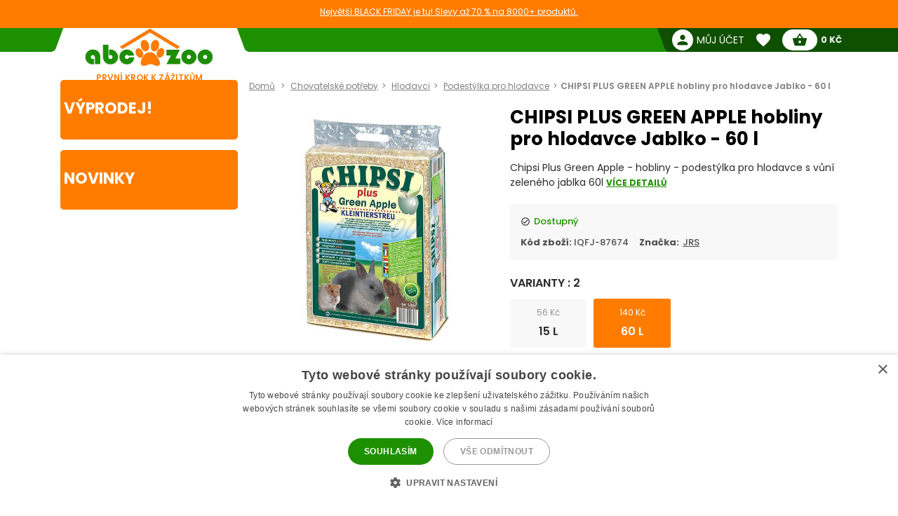

--- FILE ---
content_type: text/html; charset=utf-8
request_url: https://abc-zoo.cz/ajax_public.php
body_size: 568
content:
 

{"price_per_kg_l":"2 K\u010d","quantity_reduce":false,"display_reduc":false,"total_reduc":0,"total_qty":1,"reduction_percent":0,"original_price":"140 K\u010d","new_price":"140 K\u010d","new_price_total":"140 K\u010d"}

--- FILE ---
content_type: text/css
request_url: https://abc-zoo.cz/themes/abczoo/css/style-basic.css?1762959639
body_size: 29228
content:
/* --------------------------------------------------------
ABCZOO 2020 design CSS
website: https://www.abc-zoo.sk
-----------------------------------------------------------
NAVIGATION:

=FLEX SIZE SYSTEM
=WIDTH AND HEIGHT
=PADDING
=MARGIN
=FONT SIZE
=FONT WEIGHT
=BACKGROUNDS AND COLORS
=BUTTONS

=TOP BAR
=HEADER
=LEFT SIDEBAR
=SIDEBAR SALES
=PRODUCTS LIST
=TAB
=SLIDER
=SKEW
=AWARDS
=NEWSLETTER
=FOOTER

------------------------------------------------------------*/
/*
* {
    -webkit-transition: all 0.2s ease;.nav-item a
    -moz-transition:    all 0.2s ease;
    -ms-transition:     all 0.2s ease;
    -o-transition:      all 0.2s ease;
}
*/
:root {
    --primary: #1d9001;
    --gray: #ddd;
    --black: #2e2e2e;
    --secondary: #ff7c00;
    --success: #4caf50;
    --soft-success: #ebffe7;
    --danger: #fd0002;
    --soft-danger: #ffeaea;
    --soft-secondary: #fff7ef;
    --soft-secondary: #fff7ef;
    --subgreen: #0f4f00;
    --lightorange: #ffab66;
    --lightblack: #4e4e4e;
    --lightgreen: #90bf80;
}

*,
::after,
::before {
    box-sizing: border-box;
}

html {
    width: 100%;
    scroll-behavior: smooth;
}

body {
    width: 100%;
    height: 100%;
    margin: 0;
    padding: 0;
    position: relative;
}

.blog-search-bar {
    width: 100%;
    max-width: 600px;
    position: relative;
    text-align: center;
}

.blog-search-bar-results {
    position: absolute;
    background: white;
    border: 1px solid #ddd;
    width: 100%;
    max-width: 600px;
    max-height: 300px;
    overflow-y: auto;
    z-index: 1000;
    padding: 0 15px 15px 15px;
    top: calc(100% + 5px);
    left: 50%;
    transform: translateX(-50%);
}

.blog-search-bar-wrapper {
    display: flex;
    flex-direction: column;
    align-items: center;
    position: relative;
}

.blog-search-bar-results-container {
    display: flex;
    justify-content: space-between;
}

.blog-search-bar-categories {
    width: 30%;
}

.blog-search-bar-articles {
    width: 65%;
}

.blog-search-bar-articles-grid {
    display: flex;
    flex-wrap: wrap;
    gap: 15px;
}

.blog-search-bar-article-box {
    width: 45%;
    padding: 10px;
    border: 1px solid #eee;
    text-align: center;
    background-color: #f9f9f9;
    border-radius: 5px;
}

.blog-search-bar-article-box a {
    text-decoration: none;
    color: #333;
}

.blog-search-bar-thumbnail {
    width: 100%;
    height: auto;
    max-height: 120px;
    object-fit: contain;
    border-radius: 5px;
    background-color: #f9f9f9;
}

.blog-search-bar-article-name {
    font-size: 14px;
    margin-top: 10px;
    font-weight: bold;
}

.blog-search-bar-categories h3,
.blog-search-bar-articles h3 {
    font-size: 16px;
    font-weight: bold;
    margin-bottom: 10px;
}

.blog-search-bar-result-item {
    padding: 5px;
    border-bottom: 1px solid #eee;
}

.blog-search-bar-result-item a {
    text-decoration: none;
    color: black;
}

.blog-search-bar-result-item:hover {
    background-color: #f0f0f0;
}

.blog-search-bar-result-name {
    font-size: 14px;
}

.blog-search-bar input#blog_search_bar_input {
    width: 100%;
    max-width: 400px;
    padding: 10px 15px;
    font-size: 16px;
    color: #333;
    border: 1px solid #ffe4cb;
    border-radius: 5px;
    box-shadow: 0px 2px 4px rgba(255, 123, 0, 0.158);
    outline: none;
    transition: border-color 0.3s ease, box-shadow 0.3s ease;
}

.blog-search-bar input#blog_search_bar_input::placeholder {
    color: #aaa;
}

.blog-search-bar input#blog_search_bar_input:hover {
    border-color: #4caf50;
}

.blog-search-bar input#blog_search_bar_input:focus {
    border-color: #4caf50;
    box-shadow: 0px 2px 8px rgba(76, 175, 80, 0.3);
}

.blog-search-bar-close-btn {
    position: absolute;
    top: 10px;
    right: 15px;
    font-size: 18px;
    font-weight: bold;
    color: #333;
    cursor: pointer;
    z-index: 1001;
    transition: color 0.2s;
}

.blog-search-bar-close-btn:hover {
    color: #4caf50;
}

.blog-search-bar-no-results {
    color: #888;
    font-style: italic;
    opacity: 0.6;
    padding: 10px 0;
    text-align: center;
}

.blog-search-bar-container {
    margin: 20px 0 35px 0;
}

#autocomplete-results {
    position: absolute;
    z-index: 1000;
    width: 100%;
    max-height: 200px;
    overflow-y: auto;
    background: white;
    border: 1px solid #ccc;
}

#autocomplete-results li {
    padding: 10px;
    cursor: pointer;
}

#autocomplete-results li:hover {
    background: #f0f0f0;
}

.dropdown-item {
    padding: 10px;
    cursor: pointer;
}

.dropdown-item:hover {
    background-color: #f0f0f0;
}

html,
body,
button,
input,
select,
textarea {
    font-family: 'Poppins', sans-serif;
}

a {
    text-decoration: none;
    color: inherit;
}

input,
button,
select {
    outline: none;
}

/* ----- FLEX SIZE SYSTEM --------------------------*/

.d-flex {
    display: flex;
}

.d-i-flex {
    display: inline-flex;
}

.d-block {
    display: block;
}

.container-fluid {
    margin-right: auto;
    margin-left: auto;
    padding-right: 2rem;
    padding-left: 2rem;
}

.row {
    box-sizing: border-box;
    display: -ms-flexbox;
    display: -webkit-box;
    display: flex;
    -ms-flex: 0 1 auto;
    -webkit-box-flex: 0;
    flex: 0 1 auto;
    -ms-flex-direction: row;
    -webkit-box-orient: horizontal;
    -webkit-box-direction: normal;
    flex-direction: row;
    -ms-flex-wrap: wrap;
    flex-wrap: wrap;
    margin-right: -1rem;
    margin-left: -1rem;
}

.row-reverse {
    box-sizing: border-box;
    display: -ms-flexbox;
    display: -webkit-box;
    display: flex;
    -ms-flex: 0 1 auto;
    -webkit-box-flex: 0;
    flex: 0 1 auto;
    -ms-flex-direction: row;
    -webkit-box-orient: horizontal;
    -webkit-box-direction: normal;
    flex-direction: row-reverse;
    -ms-flex-wrap: wrap;
    flex-wrap: wrap;
    margin-right: -1rem;
    margin-left: -1rem;
}

.col,
.col-1,
.col-2,
.col-3,
.col-4,
.col-5,
.col-6,
.col-7,
.col-8,
.col-9,
.col-10,
.col-11,
.col-12 {
    box-sizing: border-box;
    -ms-flex: 0 0 auto;
    -webkit-box-flex: 0;
    flex: 0 0 auto;
    padding-right: 1rem;
    padding-left: 1rem;
}

.col {
    -webkit-flex-grow: 1;
    -ms-flex-positive: 1;
    -webkit-box-flex: 1;
    flex-grow: 1;
    -ms-flex-preferred-size: 0;
    flex-basis: 0;
    max-width: 100%;
}

.col-1 {
    -ms-flex-preferred-size: 8.333%;
    flex-basis: 8.333%;
    max-width: 8.333%;
}

.col-2 {
    -ms-flex-preferred-size: 16.667%;
    flex-basis: 16.667%;
    max-width: 16.667%;
}

.col-3 {
    -ms-flex-preferred-size: 25%;
    flex-basis: 25%;
    max-width: 25%;
}

.col-4 {
    -ms-flex-preferred-size: 33.333%;
    flex-basis: 33.333%;
    max-width: 33.333%;
}

.col-5 {
    -ms-flex-preferred-size: 41.667%;
    flex-basis: 41.667%;
    max-width: 41.667%;
}

.col-6 {
    -ms-flex-preferred-size: 50%;
    flex-basis: 50%;
    max-width: 50%;
}

.col-7 {
    -ms-flex-preferred-size: 58.333%;
    flex-basis: 58.333%;
    max-width: 58.333%;
}

.col-8 {
    -ms-flex-preferred-size: 66.667%;
    flex-basis: 66.667%;
    max-width: 66.667%;
}

.col-9 {
    -ms-flex-preferred-size: 75%;
    flex-basis: 75%;
    max-width: 75%;
}

.col-10 {
    -ms-flex-preferred-size: 83.333%;
    flex-basis: 83.333%;
    max-width: 83.333%;
}

.col-11 {
    -ms-flex-preferred-size: 91.667%;
    flex-basis: 91.667%;
    max-width: 91.667%;
}

.col-12 {
    -ms-flex-preferred-size: 100%;
    flex-basis: 100%;
    max-width: 100%;
}

/* ----- END FLEX ----------------------------------*/

/* ----- WIDTH AND HEIGHT --------------------------*/
.w-10 {
    width: 10%;
}

.w-20 {
    width: 20%;
}

.w-30 {
    width: 30%;
}

.w-40 {
    width: 40%;
}

.w-50 {
    width: 50%;
}

.w-60 {
    width: 60%;
}

.w-70 {
    width: 70%;
}

.w-80 {
    width: 80%;
}

.w-90 {
    width: 90%;
}

.w-100 {
    width: 100%;
}

.w-100i {
    width: 100% !important;
}

.w-auto {
    width: auto;
}

.w-autoi {
    width: auto !important;
}

.w-20px {
    width: 20px;
}

.w-navafter {
    width: calc(100% - 45px);
}

.h-1px {
    height: 1px;
}

.h-10 {
    height: 10%;
}

.h-20 {
    height: 20%;
}

.h-30 {
    height: 30%;
}

.h-40 {
    height: 40%;
}

.h-50 {
    height: 50%;
}

.h-60 {
    height: 60%;
}

.h-70 {
    height: 70%;
}

.h-80 {
    height: 80%;
}

.h-90 {
    height: 90%;
}

.h-100 {
    height: 100%;
}

.h-100i {
    height: 100% !important;
}

.h-auto {
    height: auto;
}

.mh-inherit {
    min-height: inherit;
}

.h-15px {
    height: 15px;
}

.h-25px {
    height: 25px;
}

.h-50px {
    height: 50px;
}

.h-70px {
    height: 70px;
}

.h-140px {
    height: 140px;
}

/* ----- END SIZE ----------------------------------*/

/* ----- PADDING -----------------------------------*/
/*
ph = padding horizontal / left + right
pv = padding vertical  / top + bottom
p  = padding
pl = padding left
pr = padding right
pb = padding bottom
pt = padding top
*/
.ph-0 {
    padding-left: 0;
    padding-right: 0;
}

.ph-5 {
    padding-left: 5px;
    padding-right: 5px;
}

.ph-10 {
    padding-left: 10px;
    padding-right: 10px;
}

.ph-15 {
    padding-left: 15px;
    padding-right: 15px;
}

.ph-20 {
    padding-left: 20px;
    padding-right: 20px;
}

.ph-25 {
    padding-left: 25px;
    padding-right: 25px;
}

.ph-30 {
    padding-left: 30px;
    padding-right: 30px;
}

.ph-50 {
    padding-left: 50px;
    padding-right: 50px;
}

.pv-0 {
    padding-top: 0;
    padding-bottom: 0;
}

.pv-5 {
    padding-top: 5px;
    padding-bottom: 5px;
}

.pv-10 {
    padding-top: 10px;
    padding-bottom: 10px;
}

.pv-15 {
    padding-top: 15px;
    padding-bottom: 15px;
}

.pv-20 {
    padding-top: 20px;
    padding-bottom: 20px;
}

.pv-25 {
    padding-top: 25px;
    padding-bottom: 25px;
}

.pv-30 {
    padding-top: 30px;
    padding-bottom: 30px;
}

.pv-50 {
    padding-top: 50px;
    padding-bottom: 50px;
}

.p-0 {
    padding: 0 !important;
}

.p-5 {
    padding: 5px;
}

.p-10 {
    padding: 10px;
}

.p-15 {
    padding: 15px;
}

.p-20 {
    padding: 20px;
}

.p-25 {
    padding: 25px;
}

.p-30 {
    padding: 30px;
}

.p-50 {
    padding: 50px;
}

.pr-0 {
    padding-right: 0;
}

.pr-5 {
    padding-right: 5px;
}

.pr-10 {
    padding-right: 10px;
}

.pr-15 {
    padding-right: 15px;
}

.pr-20 {
    padding-right: 20px;
}

.pr-25 {
    padding-right: 25px;
}

.pr-30 {
    padding-right: 30px;
}

.pr-50 {
    padding-right: 50px;
}

.pl-0 {
    padding-left: 0;
}

.pl-5 {
    padding-left: 5px;
}

.pl-10 {
    padding-left: 10px;
}

.pl-15 {
    padding-left: 15px;
}

.pl-20 {
    padding-left: 20px;
}

.pl-25 {
    padding-left: 25px;
}

.pl-30 {
    padding-left: 30px;
}

.pl-50 {
    padding-left: 50px;
}

.pt-0 {
    padding-top: 0;
}

.pt-1 {
    padding-top: 1px;
}

.pt-2 {
    padding-top: 2px;
}

.pt-3 {
    padding-top: 3px;
}

.pt-4 {
    padding-top: 4px;
}

.pt-5 {
    padding-top: 5px;
}

.pt-10 {
    padding-top: 10px;
}

.pt-15 {
    padding-top: 15px;
}

.pt-20 {
    padding-top: 20px;
}

.pt-25 {
    padding-top: 25px;
}

.pt-30 {
    padding-top: 30px;
}

.pt-50 {
    padding-top: 50px;
}

.pb-0 {
    padding-bottom: 0;
}

.pb-1 {
    padding-bottom: 1px;
}

.pb-2 {
    padding-bottom: 2px;
}

.pb-3 {
    padding-bottom: 3px;
}

.pb-4 {
    padding-bottom: 4px;
}

.pb-5 {
    padding-bottom: 5px;
}

.pb-10 {
    padding-bottom: 10px;
}

.pb-15 {
    padding-bottom: 15px;
}

.pb-20 {
    padding-bottom: 20px;
}

.pb-25 {
    padding-bottom: 25px;
}

.pb-30 {
    padding-bottom: 30px;
}

.pb-50 {
    padding-bottom: 50px;
}

/* ----- END PADDING -------------------------------*/

/* ----- MARGIN ------------------------------------*/
/*
m  = margin
mv = margin vertical / top + bottom
mh = margin horizontal / left + right
ml = margin left
mr = margin right
mt = margin top
mb = margin bottom
*/

.mh-auto {
    margin-left: auto;
    margin-right: auto;
}

.mh-0 {
    margin-left: 0 !important;
    margin-right: 0 !important;
}

.mv-auto {
    margin-top: auto;
    margin-bottom: auto;
}

.mv-0 {
    margin-top: 0;
    margin-bottom: 0;
}

.mv-20 {
    margin-top: 20px;
    margin-bottom: 20px;
}

.m-auto {
    margin: auto;
}

.m-0 {
    margin: 0 !important;
}

.m-5 {
    margin: 5px;
}

.m-10 {
    margin: 10px;
}

.m-15 {
    margin: 15px;
}

.m-20 {
    margin: 20px;
}

.m-25 {
    margin: 25px;
}

.m-30 {
    margin: 30px;
}

.m-50 {
    margin: 50px;
}

.mr-auto {
    margin-right: auto;
}

.mr-0 {
    margin-right: 0;
}

.mr-2 {
    margin-right: 2px;
}

.mr-5 {
    margin-right: 5px;
}

.mr-10 {
    margin-right: 10px;
}

.mr-15 {
    margin-right: 15px;
}

.mr-20 {
    margin-right: 20px;
}

.mr-25 {
    margin-right: 25px;
}

.mr-30 {
    margin-right: 30px;
}

.mr-50 {
    margin-right: 50px;
}

.ml-auto {
    margin-left: auto;
}

.ml-0 {
    margin-left: 0;
}

.ml-5 {
    margin-left: 5px;
}

.ml-10 {
    margin-left: 10px;
}

.ml-15 {
    margin-left: 15px;
}

.ml-20 {
    margin-left: 20px;
}

.ml-25 {
    margin-left: 25px;
}

.ml-30 {
    margin-left: 30px;
}

.ml-50 {
    margin-left: 50px;
}

.mln-2 {
    margin-left: -2px !important;
}

.mt-10p {
    margin-top: 10%;
}

.mt-50p {
    margin-top: 50%;
}

.mt-90p {
    margin-top: 90%;
}

.mt-100p {
    margin-top: 100%;
}

.mt-auto {
    margin-top: auto;
}

.mt-0 {
    margin-top: 0;
}

.mt-5 {
    margin-top: 5px;
}

.mt-8 {
    margin-top: 8px;
}

.mt-10 {
    margin-top: 10px;
}

.mt-15 {
    margin-top: 15px;
}

.mt-20 {
    margin-top: 20px;
}

.mt-25 {
    margin-top: 25px;
}

.mt-30 {
    margin-top: 30px;
}

.mt-50 {
    margin-top: 50px;
}

.mb-auto {
    margin-bottom: auto;
}

.mb-0 {
    margin-bottom: 0;
}

.mb-5 {
    margin-bottom: 5px;
}

.mb-10 {
    margin-bottom: 10px;
}

.mb-15 {
    margin-bottom: 15px;
}

.mb-20 {
    margin-bottom: 20px;
}

.mb-25 {
    margin-bottom: 25px;
}

.mb-30 {
    margin-bottom: 30px;
}

.mb-50 {
    margin-bottom: 50px;
}

/* ----- END MARGIN --------------------------------*/

/* ----- NEW BTN ---------------------------------*/
.btn-new {
    padding: 7px 14px;
    display: inline-flex;
    justify-content: center;
    align-items: center;
    border-radius: 5px;
    font-size: 14px;
    overflow: hidden;
    width: auto;
    border: none;
}

/* ----- FONT SIZE ---------------------------------*/
.fs-9 {
    font-size: 9px;
}

.fs-10 {
    font-size: 10px;
}

.fs-10i {
    font-size: 10px !important;
}

.fs-11 {
    font-size: 11px;
}

.fs-12 {
    font-size: 12px;
}

.fs-12i {
    font-size: 12px !important;
}

.fs-13 {
    font-size: 13px;
}

.fs-14 {
    font-size: 14px;
}

.fs-14i {
    font-size: 14px !important;
}

.fs-16 {
    font-size: 16px;
}

.fs-18 {
    font-size: 18px;
}

.fs-20 {
    font-size: 20px;
}

.fs-22 {
    font-size: 22px;
}

.fs-24 {
    font-size: 24px;
}

.fs-26 {
    font-size: 26px;
}

.fs-28 {
    font-size: 28px;
}

.fs-30 {
    font-size: 30px;
}

.fs-32 {
    font-size: 32px;
}

.fs-36 {
    font-size: 33px;
}

.fs-40 {
    font-size: 40px;
}

/* ----- END FONT SIZE -----------------------------*/

/* ----- FONT WEIGHT -------------------------------*/
.fw-300 {
    font-weight: 300;
}

.fw-400 {
    font-weight: 400;
}

.fw-500 {
    font-weight: 500;
}

.fw-600 {
    font-weight: 600;
}

.fw-700 {
    font-weight: 700;
}

/* ----- END FONT WEIGHT ---------------------------*/

/* ----- BACKGROUNDS AND COLORS --------------------*/
.bg-orange {
    background-color: #ff7c00 !important;
}

.bg-lightsuccess {
    background-color: var(--soft-success) !important;
}

.bg-success {
    background-color: var(--success) !important;
}

.bg-lightorange {
    background-color: #fff7ef !important;
}

.bg-secondary-light {
    background-color: #fff7ef;
}

.bg-green {
    background-color: #1d9001 !important;
}

.bg-subgreen {
    background-color: #0f4f00 !important;
}

.bg-whitegreen {
    background-color: #f8fff2 !important;
}

.bg-yellow {
    background-color: #ffd900 !important;
}

.bg-red {
    background-color: #fd0002 !important;
}

.bg-lightred {
    background-color: #ffeaea !important;
}

.bg-white {
    background-color: #ffffff !important;
}

.bg-white-transparent {
    background-color: rgba(255, 255, 255, 0.5) !important;
}

.bg-black-transparent {
    background-color: rgba(0, 0, 0, 0.5) !important;
}

.bg-black {
    background: black !important;
}

.bg-gray {
    background-color: #f8f8f8;
    /*#e6e6e6;*/
}

.bg-softgray {
    background-color: #f8f8f8;
    /*#e6e6e6;*/
}

.bg-subgray {
    background-color: #d4d4d4 !important;
}

.bg-darkgray {
    background-color: #999 !important;
}

.bg-blue {
    background-color: #0b7bad !important;
}

.bg-lightgray {
    background-color: #ebebeb !important;
}

.bg-none {
    background: none !important;
}

.bg-lightgreen {
    background-color: #699000;
}

.bg-forest {
    background-color: #7f820c !important;
}

.bg-brown {
    background-color: #906801 !important;
}

.bg-darkyellow {
    background-color: #d6c000 !important;
}

.bg-orange-behind:before,
.bg-orange-behind:after {
    background-color: #ff7c00 !important;
}

.bg-green-behind:before,
.bg-green-behind:after {
    background-color: #1d9001 !important;
}

.bg-subgreen-behind:before,
.bg-subgreen-behind:after {
    background-color: #0f4f00 !important;
}

.bg-yellow-behind:before,
.bg-yellow-behind:after {
    background-color: #ffd900 !important;
}

.bg-red-behind:before,
.bg-red-behind:after {
    background-color: #fd0002 !important;
}

.bg-white-behind:before,
.bg-white-behind:after {
    background-color: #ffffff !important;
}

.arrow-up {
    width: 0px;
    height: 0px;
    border-left: 5px solid transparent;
    border-right: 5px solid transparent;
    border-bottom: 5px solid #2f2f2f;
}

.bg-soft-danger {
    background-color: var(--soft-danger);
}

.bg-soft-blue {
    background-color: #f4f8fe;
}

/*POZNAMKA*/
/*toto asi pojde prec */
[class*='bg-']:before,
[class*='bg-']:after {
    background-color: inherit;
}

.flex-grow {
    /* flex: 1 0 auto; */
    flex-grow: 1;
}

/*POZNAMKA*/
/*text white zamenit na color-white*/
.text-white {
    color: #ffffff !important;
}

.color-subblack {
    color: #2b2b2b;
}

.color-black {
    color: black;
}

.icon-force-black {
    color: #2b2b2b !important;
    filter: none !important;
    font-weight: normal !important;
    opacity: 1 !important;
}

.color-green {
    color: #1d9001;
}

.color-subgreen {
    color: #0f4f00;
}

.color-lightgray {
    color: #ddd;
}

.color-white {
    color: #ffffff;
}

.color-gray {
    color: #808080;
}

.color-red {
    color: #fd0002;
}

.color-orange {
    color: #ff7c00;
}

.color-blue {
    color: #0b7bad;
}

.color-primary {
    color: var(--primary);
}

.color-success {
    color: var(--success);
}

.color-danger {
    color: var(--danger);
}

/* ----- END BACKGROUNDS AND COLORS ----------------*/
/* ----- BUTTONS -----------------------------------*/
.btn {
    border-radius: 2.5px;
    border: none;
    color: white;

    position: relative;
    display: inline-flex;
    /*  background-color: #ddd;*/
}

.btn-icon {
    padding-right: 7px;
}

/* novy button ktory sa bude pouzivat, nie ten stary kod */

.btn-blue {
    background-color: #0b7bad;
    color: white;
}

.btn-lightgreen {
    background-color: #699000;
    color: white;
}

.btn-darkyellow {
    background-color: #d6c000;
    color: white;
}

.btn-brown {
    background-color: #906801;
    color: white;
}

.btn-forest {
    background: #7f820c;
    color: white;
}

.btn-new.btn-bold {
    font-weight: 600;
}

.side-banner-text + .btn-new {
    margin-top: 20px;
}

.btn-black {
    background-color: black;
    color: white;
    text-transform: uppercase;
}

.btn-black:hover {
    background-color: #3f3f3f;
    cursor: pointer;
}

.btn-new:hover {
    cursor: pointer;
}

.btn-new.btn-orange:hover {
    background-color: #ffa24b;
}

.btn-new.btn-green:hover {
    background-color: #3d9c26;
}

.btn-new.btn-darkyellow:hover {
    background-color: #d8cc5d;
}

.btn-new.btn-forest:hover {
    background: #9b9f29;
}

.btn-brown:hover {
    background-color: #a17f28;
    color: white;
}

/*POZNAMKA*/
/*toto tu troska este prejdem aby vsetky ikonky boli pokope alebo nahradime velkosti h-30px a pod*/
.abc-icon {
    height: 30px;
    position: relative;
    z-index: 2;
}

.abc-icon.icon-status {
    height: 20px;
}

.top-bar .abc-icon {
    height: 40px;
}

.top-bar .abc-icon.icon-basket {
    height: 30px;
}

.btn-abc span {
    position: relative;
    display: flex;
}

.header-link-icon {
    z-index: 1;
    position: relative;
    color: #0f4f00;
    background-color: white;
    height: 30px;
    width: 30px;
    border-radius: 50px;
    display: flex;
    justify-content: center;
    align-items: center;
    font-size: 22px;
}

.btn-abc:before {
    content: '';
    position: absolute;
    width: 25px;
    height: 100%;
    left: -10px;
    top: 0;
    transform: skewX(20deg);
    border-radius: 5px;
}

/* keep overlay scoped to the price block only */
#order-detail-content.order-wait-active {
    position: relative; /* makes the absolute overlay anchor here */
}

/* overlay layer (hidden by default) */
#order_wait_overlay {
    position: absolute;
    inset: 0;
    display: none;
    align-items: center;
    justify-content: center;
    background: rgba(255, 255, 255, 0.6); /* subtle dimming like before */
    z-index: 100; /* above content in the block */
}

/* turn overlay on */
#order_wait_overlay.is-visible {
    display: flex;
}

/* normalize cloned spinner from #payment_wait_img */
#order_wait_overlay .order-wait-spinner {
    position: static !important;
    margin: 0 !important;
    float: none !important;
}

/* fallback CSS spinner (used when no #payment_wait_img exists) */
#order_wait_overlay .order-wait-fallback {
    width: 32px;
    height: 32px;
    border: 3px solid #ccc;
    border-top-color: transparent;
    border-radius: 50%;
    animation: owspin 0.8s linear infinite;
}

@keyframes owspin {
    to {
        transform: rotate(360deg);
    }
}

#payment_selection,
#carrier_selection {
    position: relative;
}

/* overlay plocha v rámci bloku (rovnaký princip ako pri payment_wait_img) */
#payment_selection > .checkout-overlay,
#carrier_selection > .checkout-overlay {
    position: absolute;
    top: 0;
    right: 0;
    bottom: 0;
    left: 0; /* inset: 0; ak chceš */
    background: rgba(255, 255, 255, 0.6);
    z-index: 5;
}

/* ikona uprostred + rotácia */
#payment_selection > .checkout-overlay .material-icons,
#carrier_selection > .checkout-overlay .material-icons {
    position: absolute;
    top: 50%;
    left: 50%;
    transform: translate(-50%, -50%);
    animation: chc-spin 0.9s linear infinite;
}

@keyframes chc-spin {
    to {
        transform: translate(-50%, -50%) rotate(360deg);
    }
}

/* ----- END BUTTONS -------------------------------*/
/* ----- ESTE NEZARADENE ---------------------------*/

/* Chrome, Safari, Edge, Opera */
input::-webkit-outer-spin-button,
input::-webkit-inner-spin-button {
    -webkit-appearance: none;
    margin: 0;
}

/* Firefox */
input[type='number'] {
    -moz-appearance: textfield;
}

.btn:hover {
    cursor: pointer;
}

.set a:hover {
    color: #ff7c00 !important;
    text-decoration: underline;
}

.plus,
.minus {
    background: #fff;
}

.plus:hover,
.minus:hover {
    cursor: pointer;
    background: #f1f1f1;
}

.mt-15p {
    margin-top: 15%;
}

.mw-300px {
    min-width: 300px;
}

.w-300px {
    width: 300px;
}

.mw-50px {
    min-width: 50px;
}

.w-25px {
    width: 25px;
}

.w-50px {
    width: 50px;
}

.w-80px {
    width: 80px;
}

.vh15 {
    height: 15vh;
}

.t--24 {
    top: -24px;
}

.l--15 {
    left: -15px;
}

.slider-navigation {
    position: absolute;
    right: 0;
    bottom: 0;
    height: 15%;
    background: linear-gradient(0deg, #00000075, transparent);
}

.slider-navigation .slider-navigation-item:hover {
    cursor: pointer;
}

.slider-navigation-item {
    position: relative;
    z-index: 1;
}

.slider-navigation .slider-navigation-item:hover {
    opacity: 1;
}

.responsive-table {
    border-collapse: collapse;
    margin: 0;
    padding: 0;
    table-layout: fixed;
    width: 100%;
    border-radius: 5px;
}

.h-20p {
    height: 20px;
}

.responsive-table tr {
    background-color: #f8f8f8;
    border-bottom: 1px solid #ddd;
    padding: 0.35em;
}

.responsive-table th,
.responsive-table td {
    padding: 0.625em;
    text-align: center;
}

.profile-link .profile-icon {
    height: 110px;
}

.profile-link:hover {
    opacity: 0.7 !important;
}

.profile-links .profile-link {
    border: 1px solid #ddd;
    border-radius: 10px;
}

/* Banner styles */
.custom-banner {
    overflow: visible;
    position: relative;
    border-radius: 15px 15px 0 0;
}

.banner-background {
    background: linear-gradient(180deg, rgba(255, 255, 255, 0) 50%, rgba(255, 255, 255, 1) 100%),
        url('https://abc-zoo.sk/modules/loyalty_v2/img/banner_loyalty_v2_products.jpg');
    background-size: cover;
    background-position: center;
    border-radius: 15px 15px 0 0;
    position: relative;
    height: 100%;
    width: 100%;
    margin-top: 35px;
}

/* Content inside the banner */
.content {
    align-items: center;
}

.dog-image {
    flex-shrink: 0;
    /* margin-right: 20px; */
}

.dog-image img {
    max-width: 120px;
    position: relative;
    top: -30px;
}

.centered-text {
    position: absolute;
    left: 50%;
    top: 40%;
    transform: translate(-50%, -50%);
    text-align: center;
}

.banner-title {
    margin: 0;
    line-height: 1;
    padding-bottom: 3px;
    color: white;
}

/* Category view styles */
.category-view {
    position: relative;
    margin-top: 20px;
    border-radius: 5px;
}

.subcategories {
    position: relative;
    /* top: -50px; */
}

.blog-sidebar-products {
    margin-top: 20px;
    padding: 10px;
}

.blog-sidebar-products-heading {
    font-size: 18px;
    font-weight: bold;
    margin-bottom: 15px;
    text-align: left;
}

.blog-sidebar-product {
    text-align: center;
    margin-bottom: 20px;
    padding-bottom: 15px;
    border-bottom: 1px solid #eaeaea;
    padding: 10px;
    transition: box-shadow 0.3s ease, transform 0.3s ease;
}

.blog-sidebar-product:hover {
    box-shadow: 0 4px 10px rgba(0, 0, 0, 0.15);
    transform: translateY(-3px);
}

.blog-sidebar-product:last-child {
    border-bottom: none;
    margin-bottom: 0;
}

.blog-sidebar-product-img {
    width: 100%;
    max-width: 150px;
    height: auto;
    margin: 0 auto 10px;
    display: block;
    border-radius: 5px;
}

.blog-sidebar-product-info {
    margin-top: 10px;
    margin-bottom: 10px;
}

.blog-sidebar-product-name {
    font-size: 14px;
    font-weight: bold;
    color: #333;
    text-decoration: none;
    margin-bottom: 10px;
    display: block;
    line-height: 1.3;
}

.blog-sidebar-product-name:hover {
    color: #28a745;
}

.blog-sidebar-product-price-buy {
    display: flex;
    align-items: center;
    justify-content: space-between;
    margin-top: 5px;
    gap: 10px;
}

.blog-sidebar-product-price {
    font-size: 16px;
    color: #000;
    font-weight: bold;
    margin: 0;
}

.blog-sidebar-product-btn {
    display: inline-flex;
    align-items: center;
    justify-content: center;
    padding: 4px 12px 4px 6px;
    font-size: 14px;
    background-color: #28a745;
    color: white;
    border: none;
    border-radius: 3px;
    text-decoration: none;
    text-align: center;
    transition: background-color 0.3s ease;
}

.blog-sidebar-product-btn img {
    margin-right: 5px;
}

.blog-sidebar-product-btn:hover {
    background-color: #218838;
}

@media screen and (max-width: 768px) {
    .blog-sidebar-product-img {
        max-width: 100px;
    }

    .blog-sidebar-product-name {
        font-size: 12px;
    }

    .blog-sidebar-product-price {
        font-size: 14px;
    }

    .blog-sidebar-product-btn {
        font-size: 12px;
        padding: 3px 10px 3px 6px;
    }

    .blog-sidebar-product-price-buy {
        flex-direction: column;
        align-items: center;
        gap: 5px;
    }

    .blog-sidebar-product-price {
        margin-bottom: 5px;
    }
}

.text-und {
    text-decoration: underline;
}

.text-ovr {
    text-decoration: overline;
}

/* Card styles */
.category-card {
    background-color: white;
    border-radius: 20px;
    box-shadow: 0px 4px 15px rgba(0, 0, 0, 0.3);
    padding: 8px;
    margin: 5px;
    display: flex;
    flex-direction: column;
    justify-content: flex-start;
    position: relative;
    text-align: left;
    height: 0;
    padding-bottom: 100%;
}

.category-card-skeleton {
    border-radius: 20px !important;
    box-shadow: 0px 4px 15px rgba(0, 0, 0, 0.3);
    padding: 8px !important;
    margin: 5px !important;
    display: flex;
    flex-direction: column;
    justify-content: flex-start;
    position: relative;
    text-align: left;
    min-height: 200px;
    padding-bottom: 100%;
}

.crossSellCategoryCardPadding {
    padding: 20px;
}

.catg-img {
    display: flex;
    justify-content: center;
    align-items: center;
}

.catg-img img {
    max-width: 80px;
}

/* Category text */
.category-text h2 {
    font-size: 14px;
    font-weight: bold;
    color: #ff8c00;
    text-align: left;
}

.category-text p {
    color: #666;
    font-size: 10px;
    margin-top: 2px;
    text-align: left;
}

/* CTA Button */
.cta-button {
    background-color: #3ab54a;
    color: white;
    padding: 3px 6px;
    font-size: 10px;
    text-decoration: none;
    border-radius: 5px;
    position: absolute;
    bottom: 8px;
    text-align: left;
    display: flex;
    align-items: center;
}

.cta-button i {
    font-size: clamp(0.8rem, 1.5vw, 0.9rem);
    padding-right: 5px;
}

.crossSellItem .category-text h2 {
    font-size: clamp(0.8rem, 2.2vw, 1rem);
    margin: 0;
    /* 
    padding: 0 0 0.5rem 0; */
}

.crossSellItem .category-text p {
    font-size: clamp(0.6rem, 2vw, 0.8rem);
    margin: 0;
}

.crossSellItem .cta-button {
    width: 100%;
    padding: 0.4rem 0.1rem;
    font-size: clamp(0.6rem, 1.5vw, 0.8rem);
}

.crossSellItem .cta-button i {
    font-size: 0.8rem;
}

.crossSellItem .category-text {
    padding: 0.5rem 0;
}

.card-header {
    border-left: 1px solid #cbcbcb;
    border-right: 1px solid #cbcbcb;
    border-top: 1px solid #cbcbcb;
    border-radius: 5px 5px 0 0;
    background-color: #f5f5f5;
}

.card {
    border: 1px solid #cbcbcb;
    border-radius: 0 5px 5px 5px;
    background-color: #f8f8f8;
    /* border-bottom: 3px solid #ff7c00;*/
}

.card input,
.card textarea,
.card select {
    background-color: #e7e7e7;
    border: 1px solid #cbcbcb;
}

.subcategory-show-more {
    position: absolute;
    height: 150px;
    bottom: 0;
    left: 0;
    background: linear-gradient(to bottom, rgba(255, 255, 255, 0) 0%, rgba(255, 255, 255, 1) 59%);
}

#subcategories-collapse.show .show-more-items {
    padding-bottom: 0;
}

#subcategories-collapse.show .subcategory-show-more {
    padding-top: 0;
}

.subcategory-show-more a {
}

.filter-wrap {
    background-color: #f9f9f9;
}

.filter-item {
    border-right: 1px solid #ddd;
    border-bottom: 1px solid #ddd;
}

.btn-green {
    background-color: #1d9001;
    color: white;
}

.b-r-25 {
    border-radius: 2.5px;
}

.b-r-100 {
    border-radius: 10px;
}

.b-r-500 {
    border-radius: 50px;
}

.b-none {
    border: none !important;
}

.b-danger {
    border: 1px solid #fd0002;
}

.b-orange {
    border: 1px solid #ff7c00;
}

.btn-orange {
    background-color: #ff7c00;
    color: white;
}

.btn-outline-green {
    border: 1px solid #1d9001;
    background-color: white;
    color: #1d9001;
    transition: 0.1s;
}

.btn-outline-green:hover {
    background-color: #1d9001 !important;
    color: white;
    cursor: pointer;
}

.btn-outline-orange {
    border: 1px solid #ff7c00;
    color: #ff7c00;
    transition: 0.1s;
    cursor: pointer;
}

.btn-outline-orange:hover {
    background-color: #ff7c00 !important;
    color: white;
}

.btn-outline-gray {
    border: 1px solid #808080;
    background-color: white;
    color: var(--lightblack);
    transition: 0.1s;
}

.btn-outline-gray:hover {
    border: 1px solid #808080;
    background-color: #808080;
    color: white;
    transition: 0.1s;
}

.subcategory-show-more a:hover {
    cursor: pointer;
}

table {
    border-collapse: collapse;
}

.cart-table {
    border: 1px solid #ddd;
}

.cart-table td,
th {
    border-bottom: 1px solid #dddddd;
    text-align: left;
}

.cart-table tbody tr:nth-child(odd) td {
    background-color: #e6e6e6;
}

.dot {
    display: flex;
    content: '';
    width: 20px;
    height: 20px;
    border-radius: 50px;
}

.clear:before,
.clear:after {
    content: none !important;
}

.clear-a:after {
    content: none !important;
}

.clear-b:before {
    content: none !important;
}

.br-0-lb-b:before {
    border-bottom-left-radius: 0 !important;
}

.b-r-gray {
    border-right: 1px solid #ddd;
}

.b-l-gray {
    border-left: 1px solid #ddd;
}

.b-b-gray {
    border-bottom: 1px solid #ddd;
}

.b-t-grat,
.b-t-gray {
    border-top: 1px solid #ddd;
}

.b-t-lightgray {
    border-top: 1px solid #e6e6e6;
}

.b-gray {
    border: 1px solid #ddd;
}

.fd-column {
    flex-direction: column;
}

.hidden {
    display: none;
}

.hidden-i {
    display: none !important;
}

.show-more {
    background: transparent;
    border: none;
}

.b-0 {
    border: none !important;
}

.o-hide {
    overflow: hidden;
}

.o-50 {
    opacity: 0.5;
}

.o-100 {
    opacity: 1;
}

.o-100-hover:hover {
    opacity: 1 !important;
}

.text-right {
    text-align: right;
}

.text-left {
    text-align: left;
}

.main-content {
    /* position: relative; */
}

.bg-orange-hover:hover {
    background-color: #ff7c00 !important;
}

.skew:after,
.skew:before {
    transform: skewX(20deg) !important;
}

.skew-minus:after,
.skew-minus:before {
    transform: skewX(20deg) !important;
}

.text-dotted {
    text-decoration-style: dotted;
    text-decoration-line: underline;
    -moz-text-decoration-line: underline;
    -moz-text-decoration-style: dotted;
    -webkit-text-decoration-line: underline;
    -webkit-text-decoration-style: dotted;
}

.z-0 {
    z-index: 0;
}

.z-1 {
    z-index: 1;
}

.z-2 {
    z-index: 2;
}

.z-3 {
    z-index: 3;
}

.z-4 {
    z-index: 4;
}

.z-1-before:before {
    z-index: 1;
}

.p-relative {
    position: relative;
}

/* position absolute */
.p-absolute {
    position: absolute;
}

.text-center {
    text-align: center;
}

.text-end {
    text-align: right;
}

.justify-center {
    justify-content: center;
}

.justify-between {
    justify-content: space-between;
}

.nobottom8 {
    bottom: 0 !important;
}

.align-center {
    align-items: center;
}

.dropdown-icon {
    transition: 0.2s;
}

.lh-1 {
    line-height: 1;
}

.lh-11 {
    line-height: 1.1;
}

.lh-12 {
    line-height: 1.2;
}

.lh-13 {
    line-height: 1.3;
}

.lh-14 {
    line-height: 1.4;
}

.lh-15 {
    line-height: 1.5;
}

.text-up {
    text-transform: uppercase;
}

.text-none {
    text-transform: none;
}

.text-ini {
    text-transform: initial;
}

.footer-chevron {
    height: 15px;
}

.collapse-icon {
    transition: 0.2s;
}

.collapse-btn:hover {
    cursor: pointer;
}

.cart_block_product_name:hover {
    text-decoration: underline;
    color: #1d9001;
}

.collapse {
    height: 0;
    overflow: hidden;
    transition: 0.1s;
}

a:hover {
    cursor: pointer;
}

.collapse.show {
    height: 100%;
}

.br-5 {
    border-radius: 5px;
}

.br-10 {
    border-radius: 10px;
}

.br-top-10 {
    border-top-left-radius: 10px;
    border-top-right-radius: 10px;
}

.br-bottom-10 {
    border-bottom-left-radius: 10px;
    border-bottom-right-radius: 10px;
}

.br-50 {
    border-radius: 50px;
}

.mobile-search input {
    border: none;
}

.body-wrapper {
    overflow-x: clip;
}

.modal {
    position: fixed;
    z-index: 99;
    left: 0;
    top: 0;
    overflow: auto;
    background-color: rgba(0, 0, 0, 0);
    transition: background-color 0.2s;
    transform: scale(0);
    display: flex;
}

.modal-loading {
    height: 600px;
}

.close:hover,
.close:focus {
    cursor: pointer;
}

.modal.modal-show {
    background-color: rgba(0, 0, 0, 0.4);
    backdrop-filter: blur(10px);
    transform: scale(1);
}

.modal.modal-img.modal-content {
    max-width: 95%;
}

.modal-img-button-hover {
    opacity: 0;
    transition: 0.15s ease-out;
}

.modal-img-button-hover:hover {
    opacity: 1;
}

.modal-img-buttons-wrap {
    position: absolute;
    left: 0;
    top: 0;
}

.modal .modal-content {
    opacity: 0;
    transform: scale(0.8);
    transition: all 0.2s ease-out;
    border-radius: 10px;
}

.modal.modal-show .modal-content {
    transform: scale(1);
    opacity: 1;
    margin: auto;
}

.buy-minus-plus button {
    border: none;
}

.buy-minus-plus input {
    border: none;
    border-left: 1px solid #ddd;
    border-right: 1px solid #ddd;
}

.cookies {
    position: fixed;
    bottom: 0;
    box-shadow: 52px 17px 60px 0 rgba(0, 0, 0, 0.34);
}

.variations .active {
    background-color: #f3f3f3;
}

.f-1 {
    flex: 1;
}

.f-2 {
    flex: 2;
}

.f-3 {
    flex: 3;
}

.f-4 {
    flex: 4;
}

.tab-content {
    height: 0px;
    overflow: hidden;
}

.tab-content.active {
    height: 100%;
}

.h-fit {
    height: fit-content;
}

.cart-link:hover .cart-name {
    color: #1d9001;
    text-decoration: underline;
}

.cart-link:hover img {
    opacity: 0.6;
}

.cart-step:before {
    content: '';
    position: absolute;
    left: 0;
    top: 0;
    height: 100%;
    width: 100%;
    background-color: white;
    transform: skewX(20deg);
    border-right: 1px solid #ddd;
}

.cart-step.active:before {
    background-color: #1d9001;
}

.cart-step.active {
    color: white;
}

.cart-step:last-child:before {
    border: none;
}

.cart-steps a:first-child.active:after {
    content: '';
    position: absolute;
    left: -20px;
    top: 0;
    height: 100%;
    width: 50%;
    background-color: #1d9001;
    transform: skewX(20deg);
}

.cart-steps a:last-child.active:after {
    content: '';
    position: absolute;
    right: -20px;
    top: 0;
    height: 100%;
    width: 50%;
    background-color: #1d9001;
    transform: skewX(20deg);
}

.checkout-collapse:hover {
    background-color: #e8e8e8;
}

.checkout-collapse.active {
    background-color: #1d9001;
    color: #ffffff;
}

.banner-dot {
    content: '';
    width: 54px;
    height: 8px;
    border-radius: 50px;
    background-color: #fff;
    transition: 0.2s;
    opacity: 0.4;
}

.banner-dot:hover {
    background-color: #fff;
    opacity: 0.65;
}

.active .banner-dot {
    background-color: #fff;
    opacity: 1;
}

.banner-sidenav {
    border-radius: 0 5px 5px 0;
}

.banner-sidenav .active {
    position: relative;
    background-color: #ff7c00;
    color: #fff;
}

.banner-sidenav .active:before {
    content: '';
    position: absolute;
    left: -7%;
    top: 0;
    /*border: 21px solid hsla(0,0%,82.4%,0);*/
    height: 50%;
    width: 80%;
    background-color: #ff7c00;
    transform: skewX(-45deg);
}

.banner-sidenav .active:after {
    content: '';
    position: absolute;
    left: -7%;
    bottom: 0;
    /*border: 21px solid hsla(0,0%,82.4%,0);*/
    height: 51%;
    width: 80%;
    background-color: #ff7c00;
    transform: skewX(45deg);
}

.bottom-thing:after {
    content: '';
    position: absolute;
    width: calc(100% - 20px);
    height: 50px;
    background-color: #d4d4d4;
    transform: skewY(3deg);
    left: 10px;

    bottom: -15px;
    z-index: -1;
}

.banner-border {
    border-radius: 5px;
}

.scroll-top-btn-container {
    position: fixed;
    bottom: 80px;
    right: 20px;
    z-index: 9999;
}

.scroll-top-btn {
    width: 50px;
    height: 50px;
    border-radius: 50%;
    background-color: var(--secondary);
    box-shadow: 0px 4px 10px rgba(0, 0, 0, 0.4);
    display: flex;
    align-items: center;
    justify-content: center;
    border: none;
    cursor: pointer;
    color: white;
    transition: all 0.3s ease-in-out;
}

.scroll-top-btn:hover {
    transform: scale(1.1);
}

.scroll-top-btn i {
    font-size: 24px;
}

.product.product-topsale {
}

.product.product-topsale .topsale-label {
    position: absolute;
    left: 10px;
    top: 10px;
    height: 50px;
    width: 50px;
    border-radius: 50px;
    z-index: 1;
}

.product.product-topsale:hover {
    box-shadow: none;
}

.product.product-topsale:hover .product-img img {
    transform: scale(1.05);
}

.product.product-topsale:hover .topsale-label {
    animation: dingle 0.2s ease-in;
}

.product.product-topsale .topsale-label {
}

.line-gray,
.line-black {
    position: relative;
}

.line-gray:before {
    content: '';
    position: absolute;
    width: 100%;
    height: 1px;
    background-color: #ddd;
    top: 50%;
}

.line-black:before {
    content: '';
    position: absolute;
    width: 100%;
    height: 1px;
    background-color: #2b2b2b;
    top: 50%;
}

.bottom-line {
    border-bottom: 3px solid #ddd !important;
}

.bottom-line-green {
    border-bottom: 3px solid #bbdfac !important;
}

.bottom-line-red {
    border-bottom: 3px solid #ffcccc !important;
}

.bottom-line-orange {
    border-bottom: 3px solid #f8d19e !important;
}

.a-link:hover {
    text-decoration: underline;
}

.alert.error {
    border-left: none;
    background-color: #fd5151;
}

.alert.error .alert-icon {
    background-color: #ff6b6b;
    border-radius: 50px;
}

.alert .alert-icon-wrap {
    border-right: 1px solid rgba(0, 0, 0, 0.1);
}

.alert .alert-title {
    color: white;
}

.alert-christmas {
    border-radius: 5px;
    background-color: var(--soft-secondary);
    color: var(--secondary);
    padding: 7px 12px;
}

.alert-big .alert-icon {
    border-radius: 100%;
}

.alert-big .alert-icon .material-icons {
    font-size: 65px;
}

.alert-big.warning {
    background: #fff8f2;
    border: 1px solid #ffe0c2;
}

.alert-big.warning .alert-icon {
    color: #ff9700;
    background-color: #ffa7232b;
}

.alert-big.warning .alert-big-title {
    color: #ff9700;
}

.alert-big.success {
    border: 1px solid #b3eeba;
    background: #f3fff0;
}

.alert-big.success .alert-icon {
    color: #1d9001;
    background: #d8ffcf;
}

.alert-big.success .alert-big-title {
    color: #1d9001;
}

.alert-big.error {
    background: #ffdcdc;
    border: 1px solid #dfa0a1;
}

.alert-big .alert-icon {
    width: 100px;
    height: 100px;
}

.alert-big.error .alert-icon {
    color: #fd0002;
    background: #ffb2b3;
}

.alert-big.error .alert-big-title {
    color: #fd0002;
}

.alert-big .alert-icon .material-icons {
    font-size: 65px;
}

.alert.success {
    border-left: none;
    background-color: #4faf4f;
}

.alert.success .alert-icon {
    background-color: #67ba6c;
    border-radius: 50px;
}

.alert.warning {
    border-left: none;
    background-color: #ff9700;
}

.alert.warning .alert-icon {
    background-color: #ffa723;
    border-radius: 50px;
}

.required {
    position: relative;
}

.required:after {
    content: '*';
    color: red;
    position: absolute;
    left: calc(100% + 5px);

    top: -5px;
}

.required.optional:after {
    content: none;
}

.product-small-links li + li {
    margin-left: 15px;
}

.product-small-links a:hover {
    opacity: 1;
}

.slider-with-borders .slider-item + .slider-item {
    border-left: 1px solid #ddd;
}

.shadow {
    box-shadow: 0 0 28px rgba(0, 0, 0, 0.08), 0 10px 10px rgba(0, 0, 0, 0.08);
}

.btn-hover-orange:hover {
    background-color: #ff7c00 !important;
}

.checkout-choice > label {
    border: 1px solid #eee;
    /* box-shadow:0px 2px 7px 0px rgb(189 184 184 / 35%); */
}

.checkout-choice + .checkout-choice label {
    /* border-top: 1px solid #ddd; */
}

.checkout-choice input:checked + label {
    border: 1px solid var(--success);
    background-color: var(--success);
    color: white;
    /* background-color: #f6fff7;
    color: var(--success); */
    /* background-color: var(--soft-secondary);
    color: var(--secondary); 
    border: 1px solid var(--secondary); */
}

.checkout-choice label .checkout-price {
    color: var(--primary);
}

.checkout-choice input:checked + label .checkout-price {
    color: white;
}

.checkout-choice .payoption-img img,
.checkout-choice .payoption-img {
    width: 40px;
    max-width: 40px;
    min-width: 40px;
    height: auto;
    border-radius: 2.5px;
}

.checkout-choice label .checkout-choice-mark {
    display: none;
}

.checkout-choice input:checked + label .checkout-choice-mark {
    display: inline-block;
}

.checkout-choice:hover {
    cursor: pointer;
}

.checkout-choice:hover label {
    border: 1px solid #bceabe;
    background-color: #f6fff7;
    cursor: pointer;
}

.checkout-wrapper input:focus {
    border: 1px solid #1d9001;
}

.checkout-wrapper .bg-lightorange input:focus {
    border: 1px solid #ff7c00;
}

.checkout-tabs .checkout-tab:last-child:hover {
    cursor: default;
}

.text-und {
    text-decoration: underline;
}

.text-cap {
    text-transform: capitalize;
}

.text-cap-first::first-letter {
    text-transform: capitalize;
}

.b-r-white {
    border-right: 1px solid #fff;
}

.shadow-0 {
    -webkit-box-shadow: none !important;
    -moz-box-shadow: none !important;
    box-shadow: none !important;
}

.general-nav-icon {
    color: #c3c3c3;
}

.header-sticky {
    position: fixed;
    top: 0;
    z-index: 4;
    animation-name: header-push;
    animation-duration: 1s;
    -webkit-box-shadow: 0px 10px 9px -5px rgba(0, 0, 0, 0.21);
    -moz-box-shadow: 0px 10px 9px -5px rgba(0, 0, 0, 0.21);
    box-shadow: 0px 10px 9px -5px rgba(0, 0, 0, 0.21);
}

.main-header.header-sticky .logo .logo-img,
.main-header.header-sticky .logo .logo-img a {
    height: 100%;
}

@keyframes header-push {
    0% {
        transform: translateY(-70px);
    }

    100% {
        transform: translateY(0);
    }
}

.hamburger-trigger {
    -moz-user-select: none;
    -webkit-user-select: none;
    -ms-user-select: none;
    user-select: none;
    -o-user-select: none;
}

.hamburger-icon_1,
.hamburger-icon_2 {
    position: absolute;
}

@keyframes hamburger_out {
    0% {
        opacity: 1;
    }

    100% {
        opacity: 0;
    }
}

@keyframes hamburger_in {
    0% {
        opacity: 0;
    }

    100% {
        opacity: 1;
    }
}

.hamburger-trigger .hamburger-icon_1,
.hamburger-trigger .hamburger-icon_2 {
    transition: 0.2s;
}

.hamburger-trigger .hamburger-icon_1 {
    transform: rotate(0deg);
    opacity: 1;
}

.hamburger-trigger .hamburger-icon_2 {
    transform: scale(0.1);
    opacity: 0;
}

.hamburger-trigger.active .hamburger-icon_1 {
    transform: scale(0.1);
    opacity: 0;
}

.hamburger-trigger.active .hamburger-icon_2 {
    transform: rotate(0deg);
    opacity: 1;
}

.o-60-hover:hover {
    opacity: 0.6;
}

.color-green-hover:hover {
    color: #1d9001;
}

.text-und-hover:hover {
    text-decoration: underline;
}

.b-green {
    border: 1px solid #1d9001;
}

.b-white-3 {
    border: 3px solid #fff;
}

.circle-icon {
    height: 30px;
    width: 30px;
    border-radius: 50px;
}

.modal-content {
    position: relative;
    margin: auto;
}

.modal-close-wrap {
    position: absolute;
    right: 0;
    top: 0;
}

.modal-close-wrap .modal-close {
    width: 35px;
    height: 35px;
    border-radius: 50px;
    background-color: rgba(0, 0, 0, 0.2);
    color: white;
}

.modal-close:hover {
    background-color: rgba(0, 0, 0, 0.44);
}

.coupon {
    border: 2px dashed #1d9001;

    color: #1d9001;
}

.modal-product-img {
    height: 100px;
    width: 100px;
}

.modal-product-img img {
    width: 100%;
    height: auto;
}

.h-40px {
    height: 40px;
}

.modal-product-qty {
    position: absolute;
    left: 0;
    bottom: 0;
    border-radius: 50px;
    background-color: #ff7c00;
    color: white;
}

.cart_quantity_delete {
    padding: 0;
    background-color: transparent;
    background-repeat: no-repeat;
    border: none;
    cursor: pointer;

    outline: none;
    display: flex;
    color: var(--danger);
    opacity: 0.5;
}

.cart_quantity_delete:hover {
    opacity: 1;
    cursor: pointer;
}

.cut {
    position: absolute;
    right: 20px;
    bottom: -14px;
    transform: rotate(180deg);
}

.w-max {
    width: max-content;
}

.category-info p {
    margin: 0px;
}

.category-info.collapse {
    height: auto;
}

.subcategory-show-more {
    background: linear-gradient(to bottom, rgba(255, 255, 255, 0) 0%, rgba(255, 255, 255, 1) 40%);
    height: 100px;
}

.category-info .subcategory-show-more {
    display: none;
}

.filter-button:hover {
    opacity: 0.7;
}

.d-none {
    display: none !important;
}

.f-8 {
    flex: 8;
}

.shipping-banner + .shipping-banner {
    border-left: 1px solid #ddd;
}

.bg-lightgreen {
    background-color: #699000 !important;
}

/* .bg-lightorange{
    background-color: #FFE4CB;
} */
.shipping-banner .bnr-img {
    flex: 1;
    max-height: 40px;
}

.shipping-banner .bnr-info {
    flex: 8;
}

.ws-nowrap {
    white-space: nowrap;
}

.material-icons {
    -webkit-touch-callout: none;
    -webkit-user-select: none;
    -khtml-user-select: none;
    -moz-user-select: none;
    -ms-user-select: none;
    user-select: none;
}

.cart-pd-img {
    width: 50px;
    height: 40px;
}

/* select arrow fix for firefox browser*/
select {
    text-indent: 1px;
    padding-right: 20px;
    text-overflow: '';
    appearance: none !important;
    -webkit-appearance: none !important;
    -moz-appearance: none !important;
    background-image: url('_fix/_dropdown_icon_fix.png') !important;
    background-position: 95% 50%;
    background-repeat: no-repeat;
    background-size: 11px;
}

select.select-black {
    background-image: url('_fix/_dropdown_icon_black.png') !important;
}

.tab-fill {
    position: relative;
    flex-grow: 1;
}

.tabulator > .tab:first-of-type {
    position: relative;
}

.tabulator > .tab:first-of-type::before {
    content: '';
    position: absolute;
    left: 0;
    top: 0;
    height: 100%;
    width: 30%;
    background-color: #1d9001;
}

.tab-fill::before {
    content: '';
    position: absolute;
    height: 100%;
    left: 3px;
    top: 0;
    width: 200%;
    transform: skewX(20deg);
    border-bottom: 2px solid #1d9001;
    border-left: 2px solid #1d9001;
    border-bottom-left-radius: 5px;
    background-color: white;
}

.tab-bg-skew {
    content: '';
    background-color: #1d9001;
    position: absolute;
    transform: skewX(20deg);
    border-radius: 5px;
    left: 0;
    top: 0;
}

.tabulator .tab {
    text-transform: uppercase;
}

.tabulator.hoverable .tab:hover .tab-bg-skew,
.tabulator.hoverable > .tab:first-of-type:hover::before {
    background-color: #0f4f00;
}

.tabulator.hoverable .tab:hover {
    cursor: pointer;
}

.tabulator.hoverable .tab.active:hover .tab-bg-skew,
.tabulator.hoverable .tab.active .tab-bg-skew {
    background-color: #ff7c00;
}

.tabulator.hoverable .tab.active:hover {
    cursor: default;
}

.tabulator.hoverable .tab.active:hover .tab-bg-skew,
.tabulator.hoverable .tab.active .tab-bg-skew,
.tabulator.hoverable > .tab.active:first-of-type::before {
    background-color: #ff7c00;
}

/* ----- END NEZARADENE ----------------------------*/

/* ----- TOP BAR -----------------------------------*/
.top-bar {
    display: flex;

    background: rgb(29, 144, 1);
    background: linear-gradient(90deg, rgba(29, 144, 1, 1) 70%, rgba(15, 79, 0, 1) 40%);
}

.top-bar .left {
    display: flex;
}

.top-bar .search-icon {
    overflow: hidden;
}

.search-icon {
    width: 30px;
    height: 30px;
}

.search-input {
    position: relative;
    margin-left: 13px;
    margin-right: 13px;
}

.search-input:before,
.search-input:after {
    content: '';
    position: absolute;
    background-color: #ffffff;
    height: 100%;
    width: 25px;
    transform: skewX(20deg);
}

.search-input:before {
    left: -10px;
    top: 0;
    border-radius: 5px 2.5px;
}

.search-input:after {
    right: -10px;
    top: 0;
    border-radius: 2.5px 5px;
}

.search-input input {
    border: none;
    position: relative;
}

.top-bar .right {
    position: relative;
    display: flex;
}

.top-bar div {
    position: relative;
}

.top-bar .link {
    color: #ffffff;
    display: flex;
    text-transform: uppercase;
}

.top-bar .link a:hover {
    /* text-decoration: underline;*/
    opacity: 0.8;
}

.d-inherit {
    display: inherit;
}

.top-bar .right:before {
    content: '';
    position: absolute;
    left: 0;
    top: 0;
    height: 100%;
    width: 200%;

    transform: skewX(20deg);
    border-bottom-left-radius: 5px;
    background-color: #0f4f00;
}

.top-bar .cart {
    background-color: white;
    border-radius: 20px;
}

.top-bar .link.cart-dropdown-hover a:hover,
.top-bar .link.favorite-dropdown-hover a:hover {
    opacity: 1 !important;
}

.hover-dropdown {
    position: absolute !important;
    top: calc(100% + 3px);
    min-width: 400px;
    right: 0;
    display: flex;
    height: 0;
    overflow: hidden;
}

.hover-dropdown.show {
    height: max-content;
    overflow: visible;
}

.hover-dropdown .hover-content {
    flex-direction: column;
    background-color: white;
    border-radius: 5px 0 5px 5px;
    top: calc(100% + 3px);
    min-width: 300px;
    right: 0;
    color: black;
    display: flex;
    box-shadow: 0px 1px 28px -6px rgba(0, 0, 0, 0.6);
    text-transform: none;
    z-index: 1;
    transition: 0.2s;
    opacity: 0;
    transform: translateY(5%);
}

.hover-dropdown.show .hover-content {
    opacity: 1;
    transform: translateY(0);
}

.cart-header-button {
    height: 20px;
    width: 20px;
    border-radius: 2.5px;
    opacity: 0.5;
}

.cart-header-button:hover {
    opacity: 1;
}

/*
.cart-dropdown-hover,.favorite-dropdown-hover{
    overflow: hidden;
}
.cart-dropdown-hover.show,.favorite-dropdown-hover.show{
    overflow: visible;
}*/
.cart-dropdown-hover.show:after,
.favorite-dropdown-hover.show:after {
    /* position: absolute;
    content: "";
    left: 0;
    top: 50%;
    width: 100%;
    height: 50px;
    background: white;
    z-index: 2;*/
}

.cart-products,
.favorite-products {
    max-height: 360px;
    overflow-y: auto;
}

.hide-scroll-y {
    max-height: 432px;
    overflow-y: visible;
}

.cart-dropdown .cart-product {
    border-bottom: 1px solid #e6e6e6;
}

.cart-dropdown .cart-product:last-child {
    /* border-bottom: none;*/
}

.top-bar .search-btn {
    border: 0;
    background-color: transparent;
    color: white;
    text-transform: uppercase;
    font-weight: bold;
}

.btn-cart {
    border-bottom-right-radius: 5px;
}

.btn-cart:hover {
    cursor: pointer;
}

.btn-cart:before {
    border-bottom-left-radius: 0 !important;
}

.cart-img {
    height: 70px;
    width: 85px;
}

.cart-remove {
    padding: 2.5px 7.5px;
    border-radius: 50%;
    opacity: 0.5;
}

.cart-remove-checkout {
    color: #2b2b2b;
}

.datalist {
    position: absolute !important;
    box-shadow: 0 10px 20px rgba(0, 0, 0, 0.19), 0 6px 6px rgba(0, 0, 0, 0.23);
    border-bottom: 3px solid #ff7c00;
    top: 100%;
    left: 0;
    border-radius: 5px;
    min-width: 300px;
}

.datalist .data {
    display: block;
    border-bottom: 1px solid #e6e6e6;
}

.datalist .data a:hover {
    /* color: #ff7c00;*/
    color: #1d9001;
    text-decoration: underline;
}

.datalist .data:last-child {
    border-bottom: none;
}

/* ----- END TOP BAR -----------------------------------*/

/* ----- HEADER ------------------------------------*/
.main-header {
    background: rgb(29, 144, 1);
    background: linear-gradient(90deg, rgba(29, 144, 1, 1) 70%, rgba(15, 79, 0, 1) 70%);
}

.logo {
    position: relative;
    background-color: white;
    display: flex;
}

/*POZNAMKA*/
/*toto mozem nahradit novym stylom*/
.logo:before {
    content: '';
    background-color: #1d9001;
    position: absolute;
    height: 100%;
    width: 35px;
    right: 95%;
    top: 0;
    border-radius: 0 0 5px 0;
    transform: skewX(-20deg);
    z-index: 1;
}

.logo:after {
    content: '';
    background-color: #1d9001;
    position: absolute;
    height: 100%;
    width: 35px;
    left: 96%;
    top: 0;
    border-radius: 0 0 0 5px;
    transform: skewX(20deg);
    z-index: 1;
}

.logo .logo-img {
    position: absolute;
    display: flex;
    z-index: 1;
}

.sub-header .categories {
    list-style-type: none;
    display: inline-flex;
}

.sub-header .categories .category {
    position: relative;
    display: flex;
    font-weight: 600;
    /*max-width: 160px;*/
    transition: 0.1s;
}

/*POZNAMKA*/
/*skusit prepisat do noveho stylu*/
.sub-header .categories .category:before {
    content: '';
    position: absolute;
    width: 75%;
    left: 0;
    top: 0;
    height: 100%;
    transform: skewX(-20deg);
    border-top-left-radius: 5px;
    /* background-color: #1d9001;*/
}

.sub-header .categories .category:after {
    content: '';
    position: absolute;
    width: 75%;
    right: 0;
    top: 0;
    height: 100%;
    transform: skewX(-20deg);
    border-bottom-right-radius: 5px;
    /*background-color: #1d9001;*/
}

.sub-header .categories .category span {
    position: relative;
}

/*
.sub-header .categories .category:first-child:before,.sub-header .categories .category:first-child:after{
    background-color: #ff7c00;
}*/
.sub-header .categories .category:first-child {
    max-width: 100%;
}

/*POZNAMKA*/
/*taktiez vieme prepisat do noveho stylu*/
.sub-header .categories .category:first-child:before {
    transform: skewX(20deg);
    border-top-left-radius: 0;
    border-bottom-left-radius: 5px;
}

.sub-header .categories .category:last-child {
    margin: 0;
}

.sub-header .categories .category .category-bg-img {
    position: absolute;
    top: 0;
    right: 0;
    z-index: 1;
    overflow: hidden;
}

.sub-header .categories .category .category-bg-img img {
    position: absolute;
    height: 180px;
    right: 0;
    top: 0;
    z-index: 1;
    opacity: 0.3;
}

.header-icon-wrapper {
    position: relative;
}

.header-icon-wrapper .header-icon {
    color: #1d9001;
}

.header-icon-wrapper .header-icon-count {
    position: absolute;
    top: -2px;
    right: -4px;
    color: white;
    background-color: #ff7c00;
    text-align: center;
    display: flex;
    justify-content: center;
    align-items: center;
    font-size: 9px;
    font-weight: 600;
    border-radius: 50px;
    width: 14px;
    height: 13px;
}

.header-icon-wrapper .header-icon-count.hidden {
    display: none;
}

/* ----- HEADER END --------------------------------*/
/* ----- LEFT SIDEBAR ------------------------------*/
/*POZNAMKA*/
/*skontrolovat a prejst cely sidebar aby neboli height width a ostatne veci*/
.nav-items {
    list-style-type: none;
}

.nav-main-category i {
    z-index: 1;
}

#navigation-categories {
    transition: 0.2s;
}

.nav-item,
.nav-collapse {
    /* background-color: #e6e6e6; */
    background-color: white;
    height: 100%;
    width: 100%;
    position: relative;
    display: flex;
    color: #808080;

    flex-direction: column;
}

.nav-item {
    margin-left: auto;
    justify-content: flex-end;
    text-align: right;
}

.nav-collapse-text {
    text-decoration: underline;
    text-align: center;
}

.nav-item.active:before,
.nav-item.active:after {
    content: none !important;
}

.sub-items {
    list-style: none;
    line-height: 1.2;
    color: #686868;
}

.sub-items.dropshow {
}

.sub-items li > a {
    border-bottom: 1px solid #c1c1c1;
}

.sub-items.dropshow > li > a {
    /*toto tu musi byt bo inak sa to neda*/
    padding: 15px !important;
}

.sub-items.dropshow li {
    /*optional vec ale podla mna sa hodi*/
    /*min-height: 65px;*/
    min-height: fit-content;
}

.sub-items.dropshow li > a {
    border: none;
    text-align: left;
    /*potrebne*/
    font-size: 14px;
}

/*skryt vsetky ostatne po 16tom childe*/
.sub-items.dropshow li:nth-child(1n + 28) {
    display: none !important;
}

.sub-items.dropshow li > a:after {
    content: none;
}

/* .sub-items li:last-child > a{
    border-bottom: none;
} */
.nav-items .selected,
.nav-items .selected:before {
    color: #ff7c00;
    background-color: #f1f1f1;
}

.level-depth-1 > .sub-items {
    /*   background-color: lightgray;*/
}

.level-depth-2 > .sub-items {
    background-color: lightgray;
}

.level-depth-3 > .sub-items {
    background-color: #b4b4b4;
}

.sub-items.dropshow .nav-img {
    display: flex;
}

.nav-item a.nav-more {
    display: none;
}

.nav-item > .nav-trigger {
    flex-direction: row-reverse;
}

.nav-trigger {
    align-items: center;
}

.dropshow a.nav-more.nav-trigger {
    display: flex;
}

.sub-items.dropshow .nav-plus {
    display: none;
}

.nav-item a {
    display: flex;
    position: relative;
    z-index: 2;
}

.nav-item .nav-icon {
    height: 25px;
}

.nav-img {
    display: none;
    height: 60px;
}

.nav-item-text {
    margin-right: auto;
    text-align: left;
}

.sub-items.dropshow a:hover {
    background: white !important;
}

/*asi iba na pc by malo byt*/
.sub-items.dropshow,
.sub-items.dropshow.hidden {
    position: absolute;
    top: 0;
    left: 100%;
    width: 800px;
    z-index: 2;
    display: flex;
    flex-wrap: wrap;
    align-content: flex-start;
    /*background: #f1f1f1;*/
    background: white;
    min-height: 240px;
    border-bottom: 2px solid #ff7c00;
    border-radius: 0 5px 5px 5px;
    box-shadow: 52px 17px 60px 0 rgba(0, 0, 0, 0.34);
    padding: 10px;
}

.sub-items.dropshow li {
    border-right: 1px solid #ddd;
    border-bottom: 1px solid #ddd;
}

/*
.sub-items.dropshow li:nth-child(-n+4){
    border-bottom: none!important;
}
.sub-items.dropshow li:nth-child(4n){
    border-right: none!important;
}*/
.sub-items.dropshow li,
.sub-items.dropshow.hidden li {
    width: 25%;

    display: flex;
}

.sub-items.dropshow li a {
    width: 100%;
}

.sub-items.dropshow li a > span {
    margin-left: 0 !important;
    margin-right: auto !important;
}

.nav-item .w-50 + .w-50 {
    border-left: 1px solid #e6e6e6;
}

.nav-item:nth-child(even) > a:before {
    transform: skewX(-25deg);
}

.nav-item:last-child:before {
    border-bottom-left-radius: 2.5px;
}

.nav-wrapper {
    /*POZNAMKA*/
    /* musi mat specialny margin aby pasoval vsade*/
    /*navigacku celu este prejst */
    position: relative;
    /* margin-top: 15px;
    margin-bottom:21px; */
    margin-top: 10px;
}

.nav-wrapper > .nav-items > .nav-item:last-child {
    -webkit-box-shadow: none;
    -moz-box-shadow: none;
    box-shadow: none;
    border-radius: 0 0 5px 5px;
}

.nav-header {
    border-radius: 5px 5px 0 0px;
    position: relative;

    text-transform: uppercase;
    font-weight: 800;
}

.resp-img {
    overflow: hidden;
}

.nav-dropdown {
    display: none;
    background-color: #f1f1f1;
    position: absolute;
    left: 100%;
    top: 0;
    border-bottom: 2px solid #ff7c00;
}

.nav-dropdown.open {
    display: block;
    z-index: 2;
}

.nav-dropdown-item .resp-img {
    height: 100px;
    width: 100px;
}

.dropdown-subcategory {
    display: inline-flex;
}

.nav-dropdown {
    /*POZNAMKA*/
    /*toto este upravime upresnime*/
    width: 800px;
}

.nav-dropdown .dropdown-wrap {
    display: flex;
    position: relative;
    flex-wrap: wrap;
    color: #808080;
}

.dropdown-wrap > div:hover {
    background-color: #ff7c00;
    color: white;
}

.dropdown-subcategory .img {
    /*POZNAMKA*/
    /*este sa prepise
    height: 100px;
    width: 100px;*/
    height: 100px;
}

.dropdown-subcategory .subcategory-name {
    text-align: left;
    line-height: 1;
}

/* ----- END LEFT SIDEBAR -------------------------*/
/* ----- SIDEBAR SALES ---------------------------*/
.sale-item {
    display: flex;
    /*tiez bolo potrebne upresnit vysku*/
    height: 130px;
}

.sale-item .sale-item-img {
}

.sale-item .sale-item-info {
    line-height: 1.1;
}

.sale-item-price {
    display: flex;
    justify-content: flex-end;
}

.sale-icon {
    height: 20px;
}

.sale-item-btn {
    position: absolute !important;
    right: 0;
    bottom: 0;
}

.sale-item-btn:before {
    border-bottom-left-radius: 0 !important;
}

.side-block {
    margin-top: 10px;
}

/* Novy sidebar bannery */
.side-banner {
    width: 100%;
    height: 250px;
    min-height: 250px;
    border-radius: 5px;
    display: flex;
    flex-direction: column;
    justify-content: center;
    align-items: center;

    position: relative;
    overflow: hidden;
}

.side-banner.side-banner-small {
    height: 150px;
    min-height: 150px;
    transition: 0.2s;
}

.side-banner:hover {
    opacity: 0.8;
    cursor: pointer;
}

.side-banner:hover .side-banner-text {
    transform: scale(1.1);
}

.side-banner-text {
    display: block;
    text-transform: uppercase;
    text-align: center;
    font-size: 30px;
    font-weight: bold;
}

.side-banner-content {
    display: flex;
    flex-direction: column;
    justify-content: center;
    align-items: center;
    z-index: 1;
}

.side-banner-icon {
    position: absolute;
    font-size: 8em;
    bottom: -58px;
    font-weight: bold;
    opacity: 0.2;
}

.side-banner-homepage {
    position: relative;
    overflow: hidden;
}

.side-banner-homepage .side-banner-icon {
    position: absolute;
    right: 0;
    bottom: -10px;
    opacity: 0.3;
    font-size: 40px;
}

.side-banner-homepage .side-banner-icon.lower {
    bottom: -20px;
}

/* ----- END SIDEBAR SALES -----------------------*/

/* ----- PRODUCTS LIST ---------------------------------*/
.subcategory {
    height: 120px;
    /* border: 1px solid #e6e6e6;*/
    border: 1px solid #1d9001;
    border-radius: 5px;
    overflow: hidden;
}

.subcategory:hover {
    opacity: 0.7;
}

.subcategory-label {
    position: absolute;
    bottom: 0;
    right: 0;
}

.subcategory-label-skew:before {
    border-bottom-left-radius: 0 !important;
    border-top-left-radius: 5px !important;
    left: -10px !important;
}

/* DEPRECATED */
/* .products .product */
.product {
    display: flex;
    flex-direction: column;
    background-color: #ffffff;

    overflow: hidden;
    border: 1px solid white;
    /*  border-left: 1px solid #ddd; */
    position: relative;

    transition: 0.1s;
}

.product.slider-product {
    border: 1px solid #ddd;
    border-radius: 5px;
    overflow: hidden;
}

.product-slider {
    /* border: 1px solid blue;
    display: inline-flex;
     overflow: hidden;*/
}

.product.slider-product .product-img {
    height: 160px;
}

.slider-wrapper {
    /* min-height: 270px; */
    overflow: hidden;
}

.slider-button-wrap {
    position: absolute;
    z-index: 1;
    top: 0;
    transition: 0.2s;
    display: flex;
}

.slider-button {
    transition: 0.2s;
}

.slider-button:hover {
    cursor: pointer;
}

.slider-button.type-opacity {
    opacity: 0.7;
}

.slider-button.type-opacity:hover {
    opacity: 1;
}

.slider-button.type-1 {
    height: 35px;
    width: 35px;
    border-radius: 50px;
    background-color: rgba(255, 255, 255, 0.5);
    display: flex;
    color: white;
    transition: 0.2s;
}

.slider-button.type-2 {
    height: 35px;
    width: 35px;
    border-radius: 50px;
    background-color: #ff7c00;
    display: flex;
    color: white;
}

.slider-button.type-3 {
    height: 35px;
    width: 35px;
    border-radius: 50px;
    background-color: #1d9001;
    display: flex;
    color: white;
}

.slider-button.type-4 {
    height: 35px;
    width: 35px;
    border-radius: 50px;
    border: 2px solid white;
    background-color: transparent;
    display: flex;
    color: white;
}

.slider-button.type-5 {
    height: 35px;
    width: 35px;
    border-radius: 50px;
    border: 2px solid white;
    background-color: transparent;
    display: flex;
    color: white;
}

.slider-button.type-5:hover {
    background-color: white;
    color: #ff7c00;
}

.slider-button.type-6 {
    height: 35px;
    width: 35px;
    border-radius: 50px;
    display: flex;
    background-color: white;
    color: #ff7c00;
}

.slider-button.type-7 {
    height: 100%;
    width: 50px;
    display: flex;
    background: linear-gradient(90deg, rgba(255, 255, 255, 0) 0%, rgba(255, 255, 255, 1) 79%);
}

.slider-button.type-8 {
    height: 35px;
    width: 35px;
    border-radius: 5px;
    display: flex;
    background-color: white;
    border: 2px solid #1d9001;
    color: #1d9001;
}

.slider-button.type-8:hover {
    background-color: #1d9001;
    border: 2px solid #1d9001;
    color: white;
}

.slider-button-wrap.right {
    right: 0;
}

.slider-button-wrap.slider-previous {
    left: 0;
}

.slider {
    display: flex;
    transition: 0.5s;
    transition-timing-function: ease-in-out;
    width: max-content;
    gap: 0;
}

.slider-item {
}

.product a:hover {
    cursor: pointer;
}

.product .product-name {
    transition: 0.1s;
}

.product .product-img img {
    transition: 0.1s;
}

/* moj navrh*/

.product:hover .product-name {
    text-decoration: underline;
    /* color: #24b401;*/
}

.product .product-img {
    overflow: hidden;
    /*tuna musi byt urcena velkost obrazka ta vlastne udava velkost produktu*/
    /* height: 250px; */
}

.product .product-img img {
    width: 100%;
    padding: 10px;
}

/* .product.smaller-1 .product-img{
    height: 170px;
}
.product.smaller-2 .product-img{
    height: 110px;
} */
.product.smaller-2 .product-img img {
    /* height: 80%; */
    width: 85%;
    padding: 20px;
}

.product.smaller-1 .product-img img {
    width: 90%;
    padding: 20px;
}

.product .product-body {
    background-color: #ffffff;
    display: flex;
    flex-direction: column;
}

/* DEPRECATED */
/* .product .quantity-discount{
	border-bottom: solid 1px #EEE;
	background-color:#EDFFE6 !important;
}

.product .quantity-discount:hover{
	background-color:#CEFFC1 !important;
	transition-duration: 0.3s;
} */

.product-qualities {
    display: flex;
    flex-wrap: wrap;
    align-items: center;
}

.product-qualities .quality {
    display: inline-flex;
    align-items: center;
    white-space: nowrap;
    color: var(--lightblack);
}

.product-qualities .quality i {
    margin-right: 5px;
    font-size: 20px;
    color: var(--secondary);
}

.product-qualities .quality i.color-success {
    color: var(--success);
}

.product-qualities .quality i.color-primary {
    color: var(--primary);
}

.product-qualities .quality i.color-red {
    color: var(--danger);
}

.product-qualities .quality {
    margin-top: 0;
    margin-left: 15px;
}

.product .product-price {
    display: flex;
    flex-direction: column;
    position: relative;
    background-color: #ffffff;
    text-align: right;
    /*POZNAMKA*/
    /*line height vieme prepisat do noveho stylu*/
    line-height: 1.2;
}

.product .product-price div:first-child {
    position: absolute;
    bottom: 100%;
    right: 0;
    padding-right: inherit;
    background-color: #ffffff;
}

.product .product-price div:first-child span {
    display: inline-block;
    background-color: #ffffff;
    position: relative;
}

.reduction_percent {
    padding: 2px 7px;
    border-radius: 50px;
}

/*POZNAMKA*/
/*skew sa na nahradit novym stylom*/
.product .product-price div:first-child:before {
    content: '';
    background-color: #ffffff;
    position: absolute;
    width: 40px;
    height: 100%;
    right: 90%;
    bottom: 0;
    transform: skewX(-20deg);
    border-top-left-radius: 2.5px;
}

/*POZNAMKA*/
/*da sa nahradit d-flex*/
.product .product-img {
    display: flex;
}

.product .product-footer {
    background-color: #ffffff;
    display: flex;
    flex-direction: column;
    text-align: right;
}

/*POZNAMKA*/
/*da sa nahradit */
.product .product-name {
    line-height: 1.2;
    font-weight: 400;
    color: #1d232d;
}

.slider .product .product-name {
    text-align: center;
    font-weight: 400;
}

.product.smaller-1 .product-name,
.product.smaller-2 .product-name {
    font-size: 12px;
    margin-bottom: 5px;
}

.product .price-from {
    color: #bbbbbb;
    text-decoration: line-through;
}

/*POZNAMKA*/
/*da sa nahradit p-relative*/
.product .product-head {
    position: relative;
}

/* ----- END PRODUCT LIST --------------------------*/
/*pagination*/
.pagination {
    border-bottom: 2px solid #1d9001;
}

.pagination-list {
    display: inline-flex;
}

.pagination-list li.active:hover {
    opacity: 1;
}

.pagination-list li:hover {
    opacity: 0.7;
}

.pagination .pagination-link {
    min-width: 30px;
}

.ls-none {
    list-style: none;
}

/*pagination-end*/
/* ----- TAB ---------------------------------------*/
/*POZNAMKA*/
/*da sa prepisat na d-flex*/
.tab {
    display: flex;
}

.tabs .single-tab + .single-tab + .single-tab:last-child {
    flex: 1;
}

.tabs .single-tab:last-child {
    flex: 3;
}

.tabs .single-tab {
    flex: 1;
}

.tab .tab-title {
    background-color: #1d9001;
    display: flex;
    position: relative;
    text-transform: uppercase;
    color: white;
}

.tabs .single-tab:hover {
    cursor: pointer;
}

.tabs .single-tab.active:hover {
    cursor: default;
}

.tabs .single-tab:hover .tab-title {
    background-color: #0f4f00;
}

.tabs .single-tab.active:hover .tab-title {
    background-color: #ff7c00;
}

.tab .single-tab:nth-child(n + 2) .tab-title:before {
    content: '';
    position: absolute;
    height: 100%;
    left: -10px;
    top: 0;
    width: 50px;
    transform: skewX(20deg);
    background-color: inherit;
    border-radius: 5px;
    z-index: -1;
}

.tab .tab-title:after {
    content: '';
    position: absolute;
    height: 100%;
    right: -10px;
    top: 0;
    width: 50px;
    transform: skewX(20deg);
    background-color: inherit;
    border-radius: 5px;
    z-index: -1;
}

.tab .single-tab.active .tab-title {
    background-color: #ff7c00;
}

.tab-select {
    background-color: transparent;
    color: white;
    text-transform: uppercase;
    border: none;
}

.tab .tab-line {
    display: block;
    content: '';
    margin-left: 10px;
    position: relative;
}

.tab .tab-line:after {
    content: '';
    position: absolute;
    height: 100%;
    width: 95%;
    right: 0;
    top: 0;
    border-bottom: 2px solid #1d9001;
}

.tab .tab-line:before {
    content: '';
    position: absolute;
    height: 100%;
    left: 0;
    top: 0;

    width: 50px;
    transform: skewX(20deg);
    border-bottom: 2px solid #1d9001;
    border-left: 2px solid #1d9001;
    border-bottom-left-radius: 5px;
}

/* ----- END TAB -----------------------------------*/

/* ----- SLIDER ------------------------------------*/
/*slider si nevsimat este, na nom pracujem / skusam */
.slider-wrapper {
    overflow: hidden;
    position: relative;
}

.slider-left,
.slider-right {
    position: absolute;
    display: flex;
}

.slider-left {
    left: 0;
    top: 0;
    bottom: 0;
}

.slider-right {
    right: 0;
    top: 0;
    bottom: 0;
}

/* ----- END SLIDER --------------------------------*/

/* ----- SKEW ------------------------------------*/
/*toto tiez este nieje uplne, pracujem na tom */
.skew-left,
.skew-left-reverse,
.skew-right,
.skew-right-reverse,
.skew-bottom-right {
    position: relative;
}

.skew-left:before {
    position: absolute;
    content: '';
    background-color: inherit;
    top: 0;
    left: -8px;
    width: 75%;
    height: 100%;
    transform: skewX(20deg);
    border-top-left-radius: 5px;
    border-bottom-left-radius: 2.5px;
}

.skew-right:after {
    position: absolute;
    content: '';
    background-color: inherit;
    top: 0;
    right: -8px;
    width: 75%;
    height: 100%;
    transform: skewX(20deg);
    border-top-right-radius: 2.5px;
    border-bottom-right-radius: 5px;
}

.skew-left-reverse:before {
    position: absolute;
    content: '';
    background-color: inherit;
    top: 0;
    left: -8px;
    width: 75%;
    height: 100%;

    transform: skewX(-20deg);
    border-top-left-radius: 2.5px;
    border-bottom-left-radius: 5px;
}

.skew-right-reverse:after {
    position: absolute;
    content: '';
    background-color: inherit;
    top: 0;
    right: -8px;
    width: 75%;
    height: 100%;
    transform: skewX(-20deg);
    border-top-right-radius: 5px;
    border-bottom-right-radius: 2.5px;
}

.skew-bottom-right:after {
    content: '';
    position: absolute;
    background-color: inherit;
    width: 100%;
    top: -10px;
    left: 0;
    transform: skewY(3deg);
    height: 20px;
    border-radius: 2.5px;
    z-index: -1;
}

/* ----- END SKEW ----------------------------------*/

/* ----- AWARDS -----------------------------------*/
/*POZNAMKA*/
/*asi tiez prepisat a cele zrusit tuna*/
.award {
    display: flex;
    line-height: 1.2;
    height: 100%;
}

.award img {
    height: 40px;
    margin-top: auto;
    margin-bottom: auto;
}

.small-award-label {
    font-size: 8px;
    background-color: #ff7c01;
    color: white;
    padding: 2px;
}

.award.solo-award img {
    width: 100%;
    height: auto;
}

/* ----- END AWARDS ------------------------------*/

/* ----- NEWSLETTER ------------------------------*/

.newsletter {
    background-color: var(--subgreen);
    padding: 15px;
    border-radius: 10px;
    position: relative;
}

.newsletter .newsletter-title {
    color: white;
    line-height: 1.2;
    font-weight: 700;
    font-size: 22px;
    margin-top: 0;
    margin-bottom: 20px;
    padding-right: 30px;
}

.newsletter form {
    display: flex;
    height: 40px;
    max-height: 40px;
    min-height: 40px;
}

.newsletter form {
    border-radius: 7px;
    overflow: hidden;
}

.newsletter form .input {
    font-size: 12px;
    color: white;
    padding: 0 10px;
    width: 100%;
    height: 100%;
    border: none;
    outline: none;
    background: none;
    background-color: #1a370a;
}

.newsletter form button {
    width: 40px;
    height: 100%;
    border: none;
    outline: none;
    background: none;
    color: #1a370a;
    background-color: white;
    display: flex;
    align-items: center;
    text-align: center;
}

.newsletter .newsletter-title,
.newsletter form {
    position: relative;
    z-index: 1;
}

.newsletter img {
    height: 180px;
    width: auto;
    position: absolute;
    bottom: 10px;
    right: -40px;
}

/* ----- END NEWSLETTER --------------------------*/
/* ----- FOOTER ------------------------------------*/
.footer-block {
    padding-top: 40px;
    padding-bottom: 40px;
}

.footer-block .collapse.show {
    height: auto;
}

.footer-links {
    list-style: none;
    margin: 0;
    padding: 0px;
}

.footer-links li {
    display: flex;
    color: white;
}

.footer-links .footer-link + .footer-link {
    margin-top: 10px;
}

.footer-links .footer-link:nth-child(2) {
    margin-top: 0 !important;
}

.footer-link {
    font-size: 12px;
    font-weight: 300;
}

.footer-links li a:hover {
    opacity: 0.75;
}

.footer-headline {
    display: flex;
    align-items: center;
    font-weight: 600;
    margin-bottom: 20px;
}

.footer-headline .footer-headline-icon {
    margin-right: 10px;
    background: #ffffff2e;
    border-radius: 7px;
    font-size: 22px;
    display: flex;
    align-items: center;
    justify-content: center;
    width: 35px;
    height: 35px;
}

.footer-icon img {
    height: 25px;
}

.footer-logo {
    margin-top: -40px;
    width: 250px;
}

.footer-logo img {
    /* height: 75px;
     width: auto;*/
    /*treba upresnit vysku*/
    width: 80%;
    z-index: 1;
}

.footer-logo:before,
.footer-logo:after {
    border-top-left-radius: 0 !important;
    border-top-right-radius: 0 !important;
}

.subfooter:before,
.subfooter:after {
    border-radius: 5px 5px 0 0 !important;
}

.subfooter .subfooter-bar:before {
    border-radius: 2.5px 0 0 2.5px !important;
}

.subfooter .subfooter-bar:after {
    border-radius: 0 2.5px 2.5px 0 !important;
}

.subfooter-links {
    display: inline-flex;

    color: white;
}

.subfooter-links .link {
    display: flex;
}

.subfooter-links .link:hover {
    opacity: 0.75;
}

.subfooter-links .link + .link:before {
    content: '';
    position: absolute;
    height: 50%;
    left: 0;
    top: 0;
    bottom: 0;
    margin-top: auto;
    margin-bottom: auto;
    border-left: 1px solid #ddd;
}

.footer-icons {
    /* position: relative; */
    overflow: hidden;
}

.footer-icons .payments {
    display: flex;
    justify-content: space-evenly;
    align-items: center;
}

.footer-icons .payments img {
    height: 40px;
    width: auto;
}

.footer-icons .shop-logo {
    display: flex;
    justify-content: center;
    align-items: center;
    position: relative;
}

.pay-icon {
    height: 25px;
    width: 40px;
    overflow: hidden;
    border-radius: 4px;
    background-color: white;
    display: inline-flex;
    align-items: center;
    text-align: center;
    padding: 2px;
}

.pay-icon + .pay-icon,
.social-icon + .social-icon {
    margin-left: 5px;
}

.pay-icon img {
    width: 100%;
    height: auto;
}

.social-icon {
    height: 35px;
    width: 35px;
    overflow: hidden;
    border-radius: 4px;
    background-color: var(--subgreen);
    display: inline-flex;
    align-items: center;
    text-align: center;
    padding: 10px;
}

.social-icon:hover {
    background-color: #196f06;
}

.social-icon img {
    width: 100%;
    height: auto;
}

.footer-icons .shop-logo img {
    height: 40px;
    width: auto;
}

.social-links {
    display: flex;
    justify-content: space-evenly;
    align-items: center;
}

.social-links img {
    height: 40px;
    width: auto;
}

.social-links .icon {
    display: block;
    height: 40px;
    width: auto;
}

.social-links .icon:hover {
    cursor: pointer;
    opacity: 0.7;
}

/* ----- END FOOTER --------------------------------*/
/* ----- PRODUCT LIST ------------------------------*/

/* ----- PRODUCT LIST END --------------------------*/
/* ----- PRODUCT VIEW ------------------------------*/
.single-product .product-img {
    height: 350px;
    border: 1px solid #e6e6e6;
    border-radius: 2.5px;
    overflow: hidden;
}

.single-product .product-subimages .subimage {
    height: 70px;
    border: 1px solid #e6e6e6;

    transition: 0.1s;
    border-radius: 2.5px;
    overflow: hidden;
}

.single-product .product-subimages .subimage img {
    opacity: 0.7;
    transition: 0.1s;
}

.single-product .product-subimages .subimage:hover img {
    opacity: 1;
}

.single-product .product-subimages .subimage:hover {
    cursor: pointer;
    border: 1px solid #ff7c00;
}

.single-product .product-title {
    line-height: 1.2;
}

.single-product .product-price {
    line-height: 1;
    border: 1px solid #e6e6e6;
    border-radius: 10px;
    box-shadow: 0 1px 2px rgba(0, 16, 75, 0.05);
    overflow: hidden;
}

.last_day_sale {
    display: flex;
    width: 100%;
    align-items: center;
    justify-content: center;
    border-bottom: 1px dashed #ddd;
    color: var(--danger);
    background-color: #fff2f2;
}

.single-product .product-price .price-from {
    display: block;
    text-decoration: line-through;
    opacity: 0.5;
}

.single-product.btn-show-desc {
    display: block;
}

.single-product .btn-show-desc:hover {
    opacity: 0.7;
    cursor: pointer;
}

.single-product .btn-buy img {
}

.single-product .status {
    background-color: white;
    border: 1px solid #e6e6e6;
    margin-bottom: -1px;
    border-top-left-radius: 5px;
    border-top-right-radius: 5px;
}

.single-product .product-status:before {
    border-bottom-left-radius: 0;
}

.subcategories {
    position: relative;
}

.subcategories .show-more-items {
    padding-bottom: 40px;
}

.collapse.subcategories:after {
    content: '';
    position: absolute;
    left: 0;
    bottom: 0;
    width: 100%;
    height: 2px;
    background: white;
}

/* deprecated
.subcategories [class*="col-"] {
    border-right: 1px solid #ddd;
    border-bottom: 1px solid #ddd;
} */
.sub-catg {
    display: flex;
    height: 100%;
    border: 1px solid #e6e6e6;
    border-radius: 5px;
    overflow: hidden;
    background-color: white;
}

.sub-catg .catg-img {
    height: 55px;
}

/*  deprecated
.sub-catg .catg-name{
    position: absolute;
    bottom: 0;
    background-color: rgba(255,255,255,0.8);
} */
.slider-navigation-item {
    display: inline-block;
}

.product-image-slider-navigation .dot {
    content: '';
    background: #ededed;
    width: 13px;
    height: 13px;
    border-radius: 50px;
}

.product-image-slider-navigation .slider-navigation-item:hover {
    cursor: pointer;
}

.product-image-slider-navigation .slider-navigation-item-image {
    border: 2px solid #ddd;
    overflow: hidden;
    height: 40px;
    width: 40px;
    border-radius: 5px;
    opacity: 0.35;
    transition: 0.2s;
}

.product-image-slider-navigation .active .slider-navigation-item-image {
    opacity: 1;
    border: 2px solid var(--primary);
}

.product-image-slider-navigation .slider-navigation-item-image:hover {
    opacity: 1;
}

.product-image-slider-navigation .active .dot {
    background: var(--primary);
}

/*taka mini animacia*/
.sub-header .categories .category:hover .category-bg-img img {
    animation: dingle 0.2s ease-in;
}

.products .product:hover .btn img.abc-icon {
    animation: dingle 0.2s ease-in;
}

.single-product .btn-buy:hover img {
    animation: dingle 0.2s ease-in;
}

@keyframes dingle {
    0% {
        transform: rotate(0deg);
    }

    25% {
        transform: rotate(15deg);
    }

    75% {
        transform: rotate(-15deg);
    }

    100% {
        transform: rotate(0deg);
    }
}

/* tip
.btn{transition: 0.1s;}
.btn:hover{
    -webkit-box-shadow: 0px 0px 28px -10px rgba(255,124,0,0.56);
    -moz-box-shadow: 0px 0px 28px -10px rgba(255,124,0,0.56);
    box-shadow: 0px 0px 28px -10px rgba(255,124,0,0.56);
}*/
/* ----- PRODUCT VIEW END --------------------------*/
/* ----- BREADCRUMB --------------------------------*/
.breadcrumb li {
    display: inline;
}

.breadcrumb li a:hover {
    color: #ff7c00;
}

.breadcrumb li:after {
    content: '>';
    padding-left: 5px;
    margin-right: 5px;
    color: #808080;
}

.breadcrumb li:last-child:after {
    content: none;
}

.breadcrumb .breadcrumb-link a {
    text-decoration: underline;
}

.breadcrumb .breadcrumb-link:last-child a,
.breadcrumb .breadcrumb-link:last-child {
    text-decoration: none;
    font-weight: 600;
}

/* ----- BREADCRUMB END ----------------------------*/
/* ----- PAGINATION --------------------------------*/
.pagination.pagination-up {
    border-bottom: none;
}

.pagination-list li:hover {
    opacity: 1 !important;
}

.pagination-link:hover {
    opacity: 0.6;
}

.pagination-link.active:hover {
    opacity: 1 !important;
}

.pagination-list .pagination-link {
    border: 1px solid #1d9001;
}

.pagination-link {
    background-color: #1d9001;
}

.pagination-link.active {
    background-color: #0f4f00;
    border: 1px solid #0f4f00;
}

.pagination-link.active:hover {
    background-color: #0f4f00;
    border: 1px solid #0f4f00;
}

.pagination-list li:first-child .pagination-link {
    border: none;

    position: relative;
}

.pagination-list li:first-child .pagination-link:before {
    position: absolute;
    content: '';
    background-color: inherit;
    top: 0;
    left: -10px;
    width: 75%;
    height: 100%;
    transform: skewX(-20deg);
    border-top-left-radius: 5px;
}

.pagination-up .pagination-list li:first-child .pagination-link:before {
    transform: skewX(20deg);
    border-top-left-radius: 0;
    border-bottom-left-radius: 5px;
}

.show_hide_password {
    display: inline;
    padding: 0px !important;
    margin-top: -10px;
}

.show_hide_password input {
    padding-right: 40px;
}

.show_hide_password::after {
    content: url('../../../img/admin/visible.png');
    position: relative;
    top: 10px;
    margin-left: -40px;
    width: 40px;
    cursor: pointer;
}

.hide_password::after {
    content: url('../../../img/admin/not_visible.png');
}

/*Products loader*/
.products-wrapper {
    min-height: 170px;
}

#pds-ldr {
    position: absolute;
    top: 20px;
    left: 50%;
    z-index: 3;
    transform: translate(-50%);
    background-color: #ffffffdb;
    padding: 15px;
    border-radius: 10px;
}

#pds-ldr.sticked {
    position: fixed;

    top: 70px;
}

.filter_notification {
    position: fixed;
    z-index: 99;
    left: 50%;
}

/* product label wrapper - used for position and grouping labels*/
.labels-wrap {
    position: absolute;
    top: 10px;
    display: flex;
    flex-direction: column;
}

/* .labels-wrap.skip-first{
	margin-top: 30px;
} */
.labels-wrap.left {
    left: 10px;
}

.labels-wrap.right {
    right: 10px;
}

/* .labels-wrap.right-bottom{
	bottom: 20px;
	top: unset;
	right: 0;
	left: unset;
}

.labels-wrap.left-bottom{
	bottom: 20px;
	top: unset;
	left: 0;
	right: unset;
} */

/* product label */
/* DEPRECATED */
/* .label{
	position: relative;
	display: inline-flex;
	font-size: 10px;
	text-transform: uppercase;
	font-weight: 600;
	z-index: 1;
	transition: 0.2s;
	margin-right: auto;
	
}
.label .label-text{
	padding: 5px 5px 5px 10px;
	background-color: #1d9001;
	color: white;
} */
.small-banner {
    position: relative;
    border: 1px solid #ddd;
    border-radius: 5px;
    overflow: hidden;
    background-image: url(/themes/abczoo/img/bg-texture.jpg);
    background-size: 100% auto;
    background-repeat: repeat-y;
}

.small-banner.orange {
    border: 1px solid #ffca99;
}

.small-banner.lightgreen {
    border: 1px solid #aed546;
}

.small-banner.forest {
    border: 1px solid #b7bb25;
}

.small-banner.darkyellow {
    border: 1px solid #fcf18d;
}

.small-banner.brown {
    border: 1px solid #ac9048;
}

.small-banner.fish {
    background-image: url(/themes/abczoo/img/bg-fish.jpg);
}

.small-banner.nutri {
    background-image: url(/themes/abczoo/img/vyzivove-bg.jpg);
}

.small-banner.outdoor {
    background-image: url(/themes/abczoo/img/outdoor-bg.jpg);
}

.small-banner.house {
    background-image: url(/themes/abczoo/img/house-bg.jpg);
}

.small-banner-label {
    display: inline-flex;
    align-items: center;
    padding: 0 5px;
    border-radius: 50px;
}

.small-banner-title {
    position: relative;
    z-index: 1;
}

.small-banner-content {
    position: relative;
    z-index: 1;
}

.small-banner-img {
    position: absolute;
    right: 15px;
    bottom: 5px;
    height: 90%;
    width: auto;
}

/* DEPRECATED */
/* .label-new{
    border-radius: 50px;
    padding: 3px 10px;
    display: inline-flex;
    justify-content: center;
    align-items: center;
} */
.product .label + .label {
    margin-top: 5px;
}

.single-product .label {
    margin-right: 5px;
}

.btn-cancel-order[disabled] {
    opacity: 0.5;
    cursor: not-allowed;
}

/* DEPRECATED */
/* .label .label-text{
	position: relative;
	display: flex;
	justify-content: center;
	align-items: center;
}
.label .label-text .icon{
	font-size: 13px;
	margin-right: 2px;
}
.label:before{
	position: absolute;
	content: "";
	background-color: inherit;
	top: 0;
	right: -8px;
	width: 75%;
	height: 100%;
	transform: skewX(-20deg);
	border-radius: 0 0 5px 0 ;                                    
} */

/* labels on right side */
/* .labels-wrap.right .label{
	margin-left: auto;
	margin-right: 0;
} */
/* DEPRECATED */
/* .labels-wrap.right .label:first-of-type:before{
	transform: skewX(-20deg);
	border-radius: 5px 0 0 0 ;    
}
.labels-wrap.right .label .label-text{
	padding: 5px 10px 5px 5px;
}
.labels-wrap.right .label:before{
	left: -7px;
	transform: skewX(20deg);
	border-radius: 5px 0 0 2px ; 
} */

/* labels on right bottom side */
/* DEPRECATED */
/* .labels-wrap.right-bottom .label{
	margin-left: auto;
	margin-right: 0;
}
.labels-wrap.left-bottom .label{
	margin-right: auto;
	margin-left: 0;
} */
/* .labels-wrap.right-bottom .label .label-text, .labels-wrap.left-bottom .label .label-text{
	padding: 5px 5px 5px 0px;
}
.labels-wrap.right-bottom .label:before{
	left: -7px;
	border-radius: 5px 0 0 0 ;
}
.labels-wrap.left-bottom .label:before{
	right: -7px;
	border-radius: 0 5px 0 0 ;
} */

/* label color variants */
/* DEPRECATED */
/* .label.label .label-text,.label.label{
	background-color: #1d9001;
	color: white;
}
.label.label-subgreen .label-text,.label.label-subgreen{
	background-color: #0f4f00;
	color: white;
}
.label.label-red .label-text,.label.label-red {
	background-color: #fd0002;
	color: white;
}
.label.label-yellow .label-text,.label.label-yellow{
	background-color: #ffd900;
	color: #0f4f00;
}
.label.label-gradient .label-text,.label.label-gradient{
	background: linear-gradient(90deg, #F0524B,#F88C04,#DBCE17,#3A9A05,#027087);
	color: white;
}
.label.label-gradient:before{
  background-color: #F0524B;                             
} */

/* labels @animations */
/*
.product-animation:hover .labels-wrap .label{
	transform: translateX(-150%);
}
.product-animation:hover .labels-wrap.right .label,.product:hover .labels-wrap.right-bottom .label{
	transform: translateX(+150%);
}
*/

/* Others */
.noselect {
    -webkit-touch-callout: none;
    /* iOS Safari */
    -webkit-user-select: none;
    /* Safari */
    -khtml-user-select: none;
    /* Konqueror HTML */
    -moz-user-select: none;
    /* Old versions of Firefox */
    -ms-user-select: none;
    /* Internet Explorer/Edge */
    user-select: none;
    /* Non-prefixed version, currently
	supported by Chrome, Edge, Opera and Firefox */
}

.disabled {
    color: #666;
}

.pointer {
    cursor: pointer;
}

/* UI Slider */
.ui-slider-handle {
    border: 2px solid #ffffff;
    border-radius: 50%;
    background: white;
    box-shadow: 0px 0px 5px 0px #888888;
}

.ui-slider-range {
    background: #1d9001;
}

/* daktela fix */
#daktela-web.dw-design-tint-LIGHT .dw-header {
    background-color: #1d9000 !important;
}

#daktela-web.dw-design-tint-LIGHT .dw-header .dw-icon-hide {
    background-image: url('/themes/abczoo/img/icon/expand.svg') !important;
    background-repeat: no-repeat !important;
    background-size: 100% auto !important;
    background-color: unset !important;
}

#daktela-web.dw-design-tint-LIGHT .dw-greetings {
    background-color: #1d9000 !important;
}

#daktela-web.dw-design-tint-LIGHT .dw-icon-times {
    background-image: url('/themes/abczoo/img/icon/close.svg') !important;
    background-size: 100% auto !important;
}

#daktela-web.dw-design-tint-LIGHT .dw-greetings [class*='dw-icon-'] {
    background-color: #1d9000 !important;
}

#daktela-web-header-close {
    background-color: #1d9000 !important;
}

#daktela-web.dw-design-button-BOOKMARK .dw-greetings {
    display: none !important;
}

#daktela-web.dw-design-tint-LIGHT .dw-header-info {
    display: none !important;
}

#daktela-web.dw-design-button-BOOKMARK .dw-body {
    width: 230px;
    max-width: 230px;
}

#daktela-web.dw-design-button-BOOKMARK .dw-body.dw-visible {
    max-width: calc(100% - 20px) !important;
    width: calc(100% - 20px) !important;
    border-radius: 20px !important;
}

/* BLOG */

.blog-comming {
    display: flex;
    flex-direction: column;
    justify-content: center;
    align-items: center;
}

.blog-comming form {
    width: 80%;
}

.blog-comming i {
    font-size: 55px;
}

.noscroll {
    height: 100vh !important;
    overflow: hidden !important;
    min-height: -webkit-fill-available !important;
    /* position: fixed !important; */
}

.blog-banner-wrapper {
    background-repeat: no-repeat;
    width: 100%;
    padding: 20px;
    border-radius: 8%;
}

.abcclub-logo {
    height: 50px;
    margin-top: -20px;
}

.bg-cover {
    background-size: contain;
}

.bg-center {
    background-position: center;
}

.input-email {
    background-color: rgb(237, 237, 237);
    padding: 8px;
    font-size: 11px;
    border: none;
    width: 200px;
    color: white;
    border-bottom-left-radius: 8px;
    border-top-left-radius: 8px;
}

.btn-register {
    padding: 8px 12px;
    background-color: #ff7300;
    border: none;
    color: white;
    font-weight: bold;
    border-radius: 5px;
    margin-left: 8px;
}

.btn-submit {
    width: 40px;
    background: none;
    color: #1a370a;
    border: none;
    background-color: white;
    display: flex;
    align-items: center;
    text-align: center;
    border-bottom-right-radius: 8px;
    border-top-right-radius: 8px;
}

.max-w-350 {
    max-width: 350px;
}

.order-products {
    list-style: none;
    display: flex;
    gap: 5px;
}

.order-products .product-item {
    display: inline-block;
}

.wider-table {
    width: 100%;
    table-layout: auto;
}

.wider-table th,
.wider-table td {
    padding: 10px;
    /* Add padding to give some space between columns */
    text-align: left;
}

/* Products column needs more space */
.wider-table th:nth-child(8),
/* 8th column (Products) */
.wider-table td:nth-child(8) {
    width: 25%;
    /* Adjust this as necessary to fit your needs */
}

.table-history {
    border: 1px solid var(--gray);
}

.table-history tr {
    border-bottom: 1px solid var(--gray);
}

.table-history tr td {
    padding: 10px;
}

/* TOP SELLING MODUL */
.top-selling {
    border: 1px solid #ddd;
    border-radius: 5px;
}

.top-selling .top-selling-title {
}

.top-selling .top-selling-title:hover {
    text-decoration: underline;
    cursor: pointer;
}

.top-selling .show-more {
    text-decoration: underline;
}

.top-selling .show-more:hover {
    cursor: pointer;
}

.top-selling .top-selling-product:nth-child(n + 4) {
    display: none;
}

.top-selling.show .top-selling-product:nth-child(n + 4) {
    display: flex;
}

.top-selling .top-selling-product .img {
    height: 48px;
    width: 48px;
    overflow: hidden;
    display: flex;
}

.top-selling .top-selling-product .img img {
    width: 100%;
    height: auto;
}

.top-selling-product .content {
    width: calc(100% - 60px);
}

.top-selling .top-selling-product + .top-selling-product {
    margin-top: 7px;

    padding-top: 7px;
    border-top: 1px solid #ddd;
}

.text-slashed {
    text-decoration: line-through;
}

/* QUANTITY DISCOUNT */
.quantity_discount {
}

.quantity_discount i {
    /*background: white;
     color: #4caf50;*/
    font-size: 13px;
    border-radius: 50px;
    margin-right: 10px;
    opacity: 1;
    background: #e4e4e4;
    color: #e4e4e4;
    font-weight: bold;
    padding: 2px;
}

.quantity_discount.disabled .quantity_text,
.quantity_discount.disabled .quantity_price {
    color: #bbb;
    text-decoration: line-through;
}

.quantity_discount.selected i {
    opacity: 1;
    background: white;
    color: #4caf50;
}

.quantity_discount:hover {
    background: #f2f2f2;
    cursor: pointer;
}

.quantity_discount.disabled:hover {
    background: white;
    cursor: default;
}

.quantity_discount.selected {
    background: #4caf50;
    color: white;
}

.quantity_discount.selected .weight-add {
    display: none;
}

/* END QUANTITY DISCOUNT */
/* PRODUCT VARIANTS ------------- */
.product-variants {
    margin: -5px;
}

.product-variants .variant {
    border-radius: 2.5px;
    overflow: hidden;
    display: flex;
    flex-direction: column;
    background-color: #f8f8f8;
    border: 1px solid #fbfbfb;
}

.product-variants .variant .variant-name {
    color: var(--black);
}

.product-variants .variant .variant-price {
    color: #949494;
}

.product-variants .variant.disabled {
    background: #fbfbfb;
}

.product-variants .variant.disabled p {
    color: #b9b9b9;
}

.product-variants .variant.disabled .variant-name {
    text-decoration: line-through;
}

.product-variants .variant.disabled {
    position: relative;
}

.product-variants .variant.disabled .icon {
    position: absolute;
    left: 5px;
    top: 5px;
    color: #b9b9b9;
    font-size: 16px;
}

.product-variants .variant.active.disabled .icon {
    color: inherit;
}

.product-variants .variant-wrap {
    padding: 5px;
}

.product-variants .variant.active,
.product-variants .variant.active:hover {
    border: 1px solid var(--secondary);
    /* background-color: #FFF2E5; */
    background-color: var(--secondary);
    color: white;
}

.product-variants .variant.active .variant-price,
.product-variants .variant.active:hover .variant-price,
.product-variants .variant.active .variant-name {
    color: white;
}

.product-variants .variant:hover {
    cursor: pointer;
    border: 1px solid #a1a1a1;
}

.product-variants .variant.disabled:hover {
    border: 1px solid #fbfbfb;
}

.product-variants .variant.active:hover {
    cursor: default;
}

/* END PRODUCT VARIANTS ------------- */

/* PRODUCT COLLAPSE DESCRIPTION */
.product-description-collapse {
    position: absolute;
    left: 0;
    bottom: 0;
    width: 100%;
    background: linear-gradient(to bottom, rgba(255, 255, 255, 0) 0%, rgba(255, 255, 255, 1) 55%);
    height: 110px;
}

/* show how many filters are active on mobile in filter button */
.total-active-filters {
    display: flex;
    width: 20px;
    height: 20px;
    background: orange;
    border-radius: 50px;
    justify-content: center;
    align-items: center;
    font-size: 12px;
    font-weight: 600;
}

/* novy product sorting */
.products-select-sort .select-label {
    padding: 5px 10px;
    border: 1px solid #ddd;
    border-radius: 5px;
    display: inline-block;
    margin-right: 5px;
    margin-bottom: 10px;
    background: white;
}

.products-select-sort .select-label:hover {
    border: 1px solid #a1a1a1;
    cursor: pointer;
}

.products-select-sort .select-label.active:hover {
    cursor: default;
}

.products-select-sort .select-label label.disabled {
    color: #ddd;
}

.products-select-sort .select-label.active {
    border: 1px solid #ff9140;
    background-color: #fff2e5;
}

.products-select-sort .select-label input,
.select-label div {
    display: none;
}

/* PRODUCT PRICE TOTAL  */

.product-club-price {
    font-size: 18px;
    color: #363537;
}

.product-club-points {
    font-size: 12px;
    font-weight: 400;
}

.price-additional-info i {
    display: none;
}

.price-additional-info .color {
    color: var(--success);
}

.price-additional-info.active {
    background-color: var(--soft-success);
    padding: 10px;
}

.price-additional-info.active i {
    display: flex;
    background-color: var(--success);
}

.price-additional-info.active.sold {
    background-color: var(--soft-danger);
    padding: 10px;
}

.price-additional-info.active.sold i {
    display: flex;
    background-color: var(--danger);
}

/* new card */
.card-new {
    background-color: white;
    padding: 15px;
    border-radius: 5px;
    box-shadow: 0px 4px 6px 0px rgb(189 184 184 / 35%);
}

/* blockcategories on homepage */

.section-maincategories .category-img {
    width: 90px;
    height: auto;
}

/* new test CTA btn */
.btn-cta {
    border-radius: 5px;
    background: linear-gradient(0deg, rgb(54 165 27) 0%, rgb(67 195 37) 100%);
    /* border: 1px solid hwb(109deg 11% 34%); */
    /* background: linear-gradient(0deg,  #ff7c00 0%,  #ff9531 100%);
    border:1px solid  #ff7c00; */
    display: flex;
    justify-content: center;
    color: white;
    transition: 0.2s;
}

.btn-cta:hover {
    /* background: linear-gradient(0deg, rgb(74, 191, 45) 0%, rgb(85, 213, 56) 100%);
    border: 1px solid rgb(83, 197, 58); */
    background: linear-gradient(0deg, rgb(44, 143, 19) 0%, rgb(55, 172, 29) 100%);
    /* border: 1px solid rgb(44, 148, 20); */
}

.btn-cta.disabled {
    background: linear-gradient(0deg, rgb(54 165 27) 0%, rgb(67 195 37) 100%) !important;
    color: white;
    opacity: 0.3;
    cursor: not-allowed !important;
}

.btn-cta.gray {
    background: linear-gradient(0deg, rgb(235 235 235) 0%, rgb(249, 249, 249) 100%);
    /* border: 1px solid hwb(0deg 84% 16%); */
    color: rgb(100, 100, 100);
}

.btn-cta.gray:hover {
    background: linear-gradient(0deg, rgb(203, 203, 203) 0%, rgb(234, 234, 234) 100%);
    /* border: 1px solid rgb(197, 197, 197); */
}

/* NEW CHECKOUT */

.checkout-tabs .checkout-tab {
    flex: 1;
    border-bottom: 1px solid #ddd;
}

.checkout-tabs .checkout-tab .checkout_number {
    background-color: #d4d4d4;
    height: 25px;
    width: 25px;

    min-height: 25px;
    min-width: 25px;
}

.checkout-tabs .checkout-tab .checkout-tab-title {
    color: #d4d4d4;
}

.checkout-tabs .checkout-tab .checkout_number {
    border-radius: 50px;
}

.checkout-tabs .checkout-tab.active {
    border-bottom: 2px solid rgb(255, 124, 1);
}

.checkout-tabs .checkout-tab.active .checkout-tab-title {
    color: rgb(255, 124, 1);
}

.checkout-tabs .checkout-tab.active .checkout_number {
    background-color: rgb(255, 124, 1);
}

.checkout-wrapper {
    border-bottom: 1px solid #ddd;
    position: relative;
    z-index: 0;
}

.checkout-wrapper:before,
.checkout-wrapper:after {
    content: '';
    background: #f8f8f8;
    position: absolute;
    top: -1px;
    height: calc(100% + 2px);
    width: 800px;
    border-top: 1px solid #ddd;
    border-bottom: 1px solid #ddd;
}

.checkout-wrapper:before {
    right: 100%;
}

.checkout-wrapper:after {
    left: 100%;
}

.checkout-title {
    font-weight: 700;
    margin-bottom: 10px;
    display: inline-flex;
    font-size: 18px;
    align-items: center;
}

.checkout-icon {
    background-color: #1d9001;
    /* background-color: #ff7c00; */
    border-radius: 50px;
    font-size: 16px !important;
    color: white;
    margin-right: 10px;
    padding: 6px;
}

/* START checkout products */
.checkout-products-wrap {
    display: table;
}

.checkout-products-wrap .checkout-product {
    display: table-row;
    background-color: white;
}

.checkout-products-wrap .checkout-product .checkout-product-td {
    display: table-cell;
    vertical-align: top;
    padding-bottom: 5px;
    padding-top: 15px;
}

.checkout-product + .checkout-product .checkout-product-td {
    border-top: 1px solid #ddd;
}

.checkout-product .tooltip {
    top: -30px;
    left: 20px;
}

/* END checkout products */

.checkout-card {
    background-color: white;
    box-shadow: 0px 4px 6px 0px rgb(189 184 184 / 35%);
    padding: 15px;
    border-radius: 5px;
    overflow: hidden;
}

.progress-bar {
    display: flex;
    width: 100%;
    height: 8px;
    border-radius: 3px;
    background-color: #e6e6e6;
    position: relative;
    margin-top: 25px;
}

.progress-bar .progress {
    z-index: 1;
    content: '';
    background-color: #1d9001;
    position: relative;
    height: 100%;
    transition: 0.2s;
}

.progress-bar .shipping-range {
    position: absolute;
    white-space: nowrap;
    z-index: 9;
    margin-top: -20px;
    text-align: center !important;
    width: 100%;
    left: 10%;
}

.progress-bar .shipping-range.last {
    left: -6%;
}

.progress-bar .shipping-range.style-2 {
    left: 0% !important;
}

.progress-bar .shipping-car {
    display: inline-flex;
    align-items: center;
    justify-content: center;
    gap: 5px;
    white-space: nowrap;
    border-radius: 5px;
    color: white;
    background-color: var(--secondary);
    padding: 13px;
    padding-left: 7px;
    padding-right: 7px;
    font-size: 16px;
    box-shadow: 0px 0px 3px 0px #ff7c0094;
    margin-top: -12px;
    left: 0vw;
    z-index: 2;
    margin-top: -9px;
}

.progress-bar .shipping-car-end {
    position: absolute;
    display: inline-flex;
    align-items: center;
    justify-content: center;
    gap: 5px;
    white-space: nowrap;
    border-radius: 5px;
    color: white;
    padding: 2px;
    padding-left: 4px;
    padding-right: 4px;
    font-size: 16px;
    background: var(--lightgreen);
    box-shadow: 0px 0px 3px 0px #90bf80;
    margin-top: -10px;
    right: 0vw;
    z-index: 2;
}

.shipping-car.success,
.shipping-car-end.success {
    background: var(--success);
    box-shadow: 0px 0px 3px 0px #4caf509c;
}

.shipping-car.default {
    background: var(--lightorange);
    box-shadow: 0px 0px 3px 0px #ffab66;
}

.progress-bar .car-center {
    margin-left: -15% !important;
}

.shipping-car-end .mobile {
    display: none;
}

/* Free shipping progress bar - display_dual styling */
#freeShippingProgressBar .shipping-range span.display-dual {
    color: #000 !important;
    font-weight: 100;
    font-size: 10px !important;
    display: inline !important;
}

#freeShippingProgressBar .shipping-car span.display-dual {
    color: #ffffff !important;
    font-weight: 100;
    font-size: 10px !important;
    display: inline !important;
}

@media screen and (max-width: 767px) {
    #freeShippingProgressBar .shipping-range span.display-dual,
    #freeShippingProgressBar .shipping-car span.display-dual,
    #freeShippingProgressBar span.display-dual {
        display: none !important;
    }
}

@media only screen and (max-width: 767px) {
    .progress-bar {
        margin-top: 35px;
    }

    .progress-bar .shipping-range {
        margin-top: -30px;
        left: 20%;
    }

    .progress-bar .shipping-car {
        padding: 4px;
        padding-top: 12px;
        padding-bottom: 12px;
    }

    .progress-bar .car-center {
        margin-left: -33% !important;
    }

    .progress-bar .shipping-car-end {
        position: absolute !important;
        padding: 0px;
        padding-left: 4px;
        padding-right: 4px;
        margin-left: 52% !important;
    }

    .shipping-car-end .desktop {
        display: none;
    }

    .shipping-car-end .mobile {
        display: flex;
    }
}

.progress-bar .progress-point {
    position: absolute;
    border-radius: 100%;
    color: white;
    background-color: var(--secondary);
    padding: 7px;
    font-size: 16px;
    top: -13px;
    right: -1px;
    box-shadow: 0px 0px 9px 0px #ff7c0094;
}

.checkout-discount-wrapper {
    margin-top: 15px;
    padding-top: 15px;
    border-top: 1px solid #ddd;
    background: #fff7ef;
    padding: 15px;
    border: 1px solid #ffb46e;
    border-radius: 5px;
    border: none;
    align-items: center;
    justify-content: center;
    display: flex;
    flex-direction: column;
}

.checkout-discount-wrapper #modal_freeShippingText,
.checkout-discount-wrapper #modal_noFreeShippingText,
.checkout-discount-wrapper #modal_shippingText {
    display: none;
}

.checkout-discount-wrapper.no_free_shipping #modal_noFreeShippingText,
.checkout-discount-wrapper.shipping #modal_shippingText,
.checkout-discount-wrapper.free_shipping #modal_freeShippingText {
    display: block;
}

.checkout-discount-wrapper.no_free_shipping #freeShippingProgressBar {
    display: none;
}

/* free shipping */
.checkout-discount-wrapper.free_shipping,
.checkout-discount-wrapper.success {
    background-color: var(--soft-success);
}

.checkout-discount-wrapper.free_shipping .progress,
.checkout-discount-wrapper.free_shipping .progress-point,
.checkout-discount-wrapper.success .progress,
.checkout-discount-wrapper.success .progress-point {
    background: var(--success);
}

.checkout-discount-wrapper.free_shipping .progress-point,
.checkout-discount-wrapper.success .progress-point {
    box-shadow: 0px 0px 9px 0px #4caf509c;
    right: -3px;
}

/* .checkout-info-tabs{

    }
    .checkout-info-tabs .checkout-info-tab{
        border-left: 1px solid #1d9001;
        border-top: 1px solid #1d9001;
        border-bottom: 1px solid #1d9001;
        color: #1d9001;
        padding: 10px 20px;
        text-align: center;
        background-color: white;
    }
    .checkout-info-tabs .checkout-info-tab:hover{
        background-color: #e4fcde;
        cursor: pointer;
    }
    .checkout-info-tabs .checkout-info-tab.active:hover{
        background-color: #1d9001;
        cursor: default;
    }
    .checkout-info-tabs .checkout-info-tab:first-child{
        border-radius: 5px 0 0 5px;
    }
    .checkout-info-tabs .checkout-info-tab:last-child{
        border-radius: 0 5px 5px 0;
        border-right: 1px solid #1d9001;
    }
    .checkout-info-tabs .checkout-info-tab.active{
        background-color:  #1d9001;
        color:white;
       
    } */

.checkout-input {
    padding: 7px 14px;
    border-radius: 5px;
    border: 1px solid #ddd;
}

.checkout-input.voucher-input {
    width: 60%;
}

@media only screen and (max-width: 767px) {
    .checkout-input {
        padding: 10px 15px;
    }

    .checkout-field .checkbox,
    .form-field .checkbox {
        font-size: 14px;
    }
}

.bg-lightorange .checkout-input {
    border: 1px solid #ffca99;
}

.checkout-validate {
    position: relative;
}

.checkout-validate.loading:after {
    position: absolute;
    right: 30px;
    top: 55%;
    font-family: 'Material Icons';
    content: '\e627';
    -webkit-animation: spin 2s linear infinite;
    -moz-animation: spin 2s linear infinite;
    animation: spin 2s linear infinite;
    color: var(--secondary);
}

/* succesfully validated - green */
.checkout-validate.success .label-icon {
    color: var(--success);
}

.checkout-validate .label-icon {
    display: none;
}

.checkout-validate.success input,
.checkout-input-validated {
    background-color: var(--soft-success);
    border: 1px solid var(--success);
}

/* not validated - red */
.checkout-validate.danger .label-icon {
    color: var(--danger);
}

.checkout-validate.danger input,
.checkout-input-validated {
    background-color: var(--soft-danger);
    border: 1px solid var(--danger);
}

.checkout-validate.success .label-icon,
.checkout-validate.danger .label-icon {
    display: inline-block;
}

.checkout-field,
.form-field {
    margin-top: 15px;
    /* padding-left: 10px;
        padding-right: 10px; */
}

.checkout-field input.show-tooltip,
.form-field input.show-tooltip {
    border: 1px solid #f44336;
}

.checkout-field select.show-tooltip,
.form-field input.show-tooltip {
    border: 1px solid #f44336;
}

.form-field.show_hide_password {
    position: relative;
}

.show_hide_password_new {
    position: relative;
}

.show_hide_password_new {
    content: url('../../../img/admin/visible.png');
    position: absolute;
    top: 27px;
    right: 0px;
    margin-right: 30px;
    cursor: pointer;
}

.hide_password_new {
    content: url('../../../img/admin/not_visible.png');
}

.checkout-overlay,
.loading-overlay {
    display: flex;
    background-color: rgba(255, 255, 255, 0.8);
    /* background-color: #f8f8f8; */
    position: absolute;
    left: 0;
    top: 0;
    width: 100%;
    height: 100%;
    justify-content: center;
    align-items: center;
    z-index: 4;
}

.checkout-overlay i,
.loading-overlay i {
    font-size: 65px !important;
    position: relative;
    z-index: 5;
    -webkit-animation: spin 4s linear infinite;
    -moz-animation: spin 4s linear infinite;
    animation: spin 4s linear infinite;
}

@-moz-keyframes spin {
    100% {
        -moz-transform: rotate(360deg);
    }
}

@-webkit-keyframes spin {
    100% {
        -webkit-transform: rotate(360deg);
    }
}

@keyframes spin {
    100% {
        -webkit-transform: rotate(360deg);
        transform: rotate(360deg);
    }
}

/* new checkbox */
.checkbox {
    display: inline-block;
    position: relative;
    padding-left: 25px;
    cursor: pointer;
    -webkit-user-select: none;
    -moz-user-select: none;
    -ms-user-select: none;
    user-select: none;
}

/* Hide the browser's default checkbox */
.checkbox input {
    position: absolute;
    opacity: 0;
    cursor: pointer;
    height: 0;
    width: 0;
}

/* Create a custom checkbox */
.checkmark {
    position: absolute;
    top: 4px;
    left: 0;
    height: 15px;
    width: 15px;
    /* background-color: #eee; */
    transition: 0.15s;
    border: 1px solid #1d8f02;
    border-radius: 2.5px;
}

.checkbox.fs-12 .checkmark {
    top: 1px;
}

/* On mouse-over, add a grey background color */
.checkbox:hover input ~ .checkmark {
    /* background-color: #ccc; */
    background-color: #eee;
}

/* When the checkbox is checked, add a blue background */
.checkbox input:checked ~ .checkmark {
    transition: 0.15s;
    background-color: #1d8f02;
}

/* Create the checkmark/indicator (hidden when not checked) */
.checkmark i {
    position: absolute;
    display: none;
}

/* Show the checkmark when checked */
.checkbox input:checked ~ .checkmark i {
    display: block;
}

/* Style the checkmark/indicator */
.checkbox .checkmark i {
    left: 0;
    top: 0;
    font-size: 13px !important;
    color: white;
    font-weight: 700;
}

.required {
    transition: 0.2s;
}

.required.show-tooltip:before {
    background: #f44336;
    color: white;
    font-size: 12px;
    margin-left: 5px;
    padding: 0 5px;
    border-radius: 50px;
}

.required.show-tooltip:after {
    content: none;
}

.checkout-wrapper .btn-cta,
.checkout-wrapper .btn-cta.disabled:hover {
    border-radius: 5px;
    background: linear-gradient(0deg, rgb(54 165 27) 0%, rgb(67 195 37) 100%);
    border: 1px solid hwb(109deg 11% 34%);

    display: flex;
    justify-content: center;
    color: white;
    transition: 0.2s;
}

.checkout-wrapper .btn-cta:hover {
    background: linear-gradient(0deg, rgb(44, 143, 19) 0%, rgb(55, 172, 29) 100%);
    border: 1px solid rgb(44, 148, 20);
}

.checkout-wrapper .btn-cta.disabled {
    opacity: 0.5;
    cursor: not-allowed;
}

.checkout-wrapper .btn-cta.gray {
    background: linear-gradient(0deg, rgb(235 235 235) 0%, rgb(255 255 255) 100%);
    border: 1px solid hwb(0deg 84% 16%);
    color: rgb(71 71 71);
}

.checkout-wrapper .btn-cta.gray:hover {
    background: linear-gradient(0deg, rgb(203, 203, 203) 0%, rgb(234, 234, 234) 100%);
    border: 1px solid rgb(197, 197, 197);
}

/* NEW PRODUCT CARD */

.product .btn-cta {
    padding-top: 2px;
    padding-bottom: 2px;
    padding-left: 4px;
    padding-right: 10px;
    font-size: 14px;
    justify-content: center;
    align-items: center;
}

/* mobile */

.product-summary {
    text-align: center;
    font-size: 16px;
    margin-top: 10px;
    margin-bottom: 10px;
    display: flex;
    flex-direction: column;
    align-items: center;
    gap: 10px;
    padding-top: 20px;
    padding-bottom: 30px;
}

.product-summary .progress-bar-container {
    width: 100%;
    max-width: 300px;
    height: 8px;
    background-color: #f0f0f0;
    border-radius: 4px;
    overflow: hidden;
    margin: 0 auto;
}

.product-summary .progress-bar-products {
    height: 100%;
    background-color: #28a745;
    transition: width 0.5s ease-in-out;
    border-radius: 4px;
}

.load-more {
    display: flex;
    justify-content: center;
    margin-top: 20px;
    margin-bottom: 20px;
}

#load-more-btn {
    margin-top: 10px;
    font-size: 16px;
    padding: 10px 20px;
    border-radius: 5px;
}

.product-price-label {
    border-radius: 5px;
    overflow: hidden;
    flex-grow: 1;
}

.product-price-label .head {
    text-align: center;
    font-weight: 700;
    font-size: 10px;
    color: white;
    background: rgb(0, 0, 0);
    background: linear-gradient(320deg, rgba(0, 0, 0, 1) 0%, rgba(108, 108, 108, 1) 100%);
    padding: 5px;
    text-transform: uppercase;
}

.product-price-label .body {
    padding: 7px;
    background: rgb(255, 233, 27);
    background: linear-gradient(320deg, rgba(255, 233, 27, 1) 0%, rgba(255, 238, 141, 1) 100%);
    color: black;
    text-align: right;
    line-height: 1.1;
    text-align: center;
}

.product-price-label.black-friday .body {
    background: #4c4c4c;
    color: white;
}

.product-price-label.super-reduction .head {
    background: rgb(0, 0, 0);
    background: linear-gradient(320deg, rgba(0, 0, 0, 1) 0%, rgba(108, 108, 108, 1) 100%);
}

.product-price-label.super-reduction .body {
    background: #fd0002;
    background: linear-gradient(320deg, #fd0002 0%, #fd7171 100%);
    color: white;
}

.product-price-label.new .head {
    background: #ffe81b;
    background: linear-gradient(320deg, #ffe81b 0%, #fff492 100%);
    color: rgb(26, 26, 26);
}

.product-price-label.new .body {
    background: #1d9001;
    background: linear-gradient(320deg, #1d9001 0%, #64d24a 100%);
    color: white;
}

.reduction-price-wrap {
    display: none;
}

.reduction-price-wrap .text {
    color: inherit !important;
}

.product-price-label.super-reduction .reduction-wrap {
    display: block;
}

.product-price-label.convenient-packaging .reduction-price-wrap,
.product-price-label.new .reduction-price-wrap,
.product-price-label.black-friday .reduction-price-wrap {
    display: block;
}

.product-price-label .price {
    display: block;
    font-weight: 700;
    font-size: 16px;
}

.product-price-label .reduction-wrap {
    margin-top: 5px;
    font-size: 10px;
    display: none;
}

.product-price-label .reduction-wrap .reduction {
    font-weight: 700;
}

/* NEW PRODUCT STATUS */
.product-status,
.product-status.availability-1 {
    /* background-color: #E0FFE1;
            padding: 2px 5px; */
    border-radius: 5px;
    overflow: hidden;
    color: #4caf50;
    font-size: 11px;
    display: inline-flex;
    align-items: center;
}

.product-status .icon {
    margin-right: 3px;
    font-size: inherit;
}

.product-status.availability-2 {
    /* background-color: #FFF8E0; */
    color: #e69230;
}

.product-status.availability-3 {
    /* background-color: #FFE0E0; */
    color: #e9242e;
}

.product-status .text {
    font-weight: 600;
}

/* fix */
.price-final {
    color: #363537;
}

.price-final.reduced {
    color: #e9242e;
}

/* price from fix */
.price-from {
    position: relative;
    font-size: 12px;
    text-decoration: none !important;
    width: fit-content;
}

.price-from:after {
    content: '';
    width: 100%;
    position: absolute;
    right: 0;
    top: 50%;
    border-bottom: 1px solid;
    transform: skewY(-10deg);
}

/* NEW LABELS */
.label {
    border-radius: 50px;
    padding: 3px 7px;
    font-size: 9px;
    white-space: nowrap;
    position: relative;
    z-index: 1;
    background-color: #ffd900;
    color: #0f4f00;
    text-transform: uppercase;
    font-weight: 600;
}

.label-gift {
    background-color: #167a3a;
    color: white;
}

.label-valentines {
    background: #ffc5e6;
    color: #d60000;
}

.label-easter {
    background: #fffbc9;
    color: #9b7eb1;
}

.single-product .label {
    display: inline-flex;
    align-items: center;
}

.label.style-2 {
    background-color: #bfd7ea;
    color: #286098;
}

.label.style-3 {
    background-color: #673ab7;
    color: white;
}

.black_friday_label,
.gift_tip_label,
.optimal_nutrition_label,
.acana_sale_label,
.orijen_sale_label,
.valentine_day_label {
    display: flex;
    align-items: center;
}

/* BlackFriday inside product */

.blackFriday .color-gray {
    color: white;
}

.blackFriday .loyalty_v2-pin-product-page-wrapper {
    color: white;
}

.blackFriday .price-from {
    opacity: 0.9 !important;
}

.product-price.blackFriday {
    overflow: visible;
    background: #4c4c4c;
    color: white;
}

/* /BlackFriday inside product */
/* Loyalty badge Black Friday styling */
.loyalty_v2-badge-blackfriday {
    background: linear-gradient(180deg, #3a3a3a 0%, #2c2c2c 100%);
    border-radius: 8px;
    padding: 10px 15px;
    border: 1px solid #1a1a1a;
}

.loyalty_v2-badge-blackfriday * {
    color: white !important;
}

.loyalty_v2-badge-blackfriday .blackfriday-label {
    font-weight: bold;
    letter-spacing: 1px;
}

/* Productslist badge specific styling */
.loyalty_v2-badge-product-list.loyalty_v2-badge-blackfriday {
    background: linear-gradient(180deg, #3a3a3a 0%, #2c2c2c 100%) !important;
    border: none !important;
    padding: 0 !important;
    border-radius: 8px !important;
    overflow: hidden;
}

.loyalty_v2-badge-product-list.loyalty_v2-badge-blackfriday .blackfriday-label {
    font-size: 16px !important;
    color: white !important;
    font-weight: bold !important;
    letter-spacing: 1px !important;
}

.loyalty_v2-badge-product-list.loyalty_v2-badge-blackfriday > a > div:first-child {
    text-align: center !important;
    border-bottom: #4c4c4c solid 1px;
    margin-bottom: 0;
    width: 100% !important;
}

.loyalty_v2-badge-product-list.loyalty_v2-badge-blackfriday > a > div:first-child > span {
    text-align: center !important;
    font-size: 10px !important;
    width: 100% !important;
}

.loyalty_v2-badge-product-list.loyalty_v2-badge-blackfriday > a > div:last-of-type:not(.tooltip-wrapper) {
    background: linear-gradient(180deg, #2c2c2c 0%, #1a1a1a 100%);
    padding: 10px;
    border-radius: 0 0 8px 8px;
}

.loyalty_v2-badge-product-list.loyalty_v2-badge-blackfriday > a > div:last-of-type:not(.tooltip-wrapper) * {
    color: #CCCCCC !important;
}

.loyalty_v2-badge-mobile-blackfriday {
    background: linear-gradient(180deg, #3a3a3a 0%, #2c2c2c 100%);
    border-radius: 8px;
    padding: 5px 10px;
    border: 1px solid #1a1a1a;
}

.loyalty_v2-badge-mobile-blackfriday * {
    color: white !important;
}

.label.style-4 {
    background-color: #000;
    color: #ffffff;
    display: inline-block;
    z-index: 1 !important;
    margin-left: -15px !important;
    padding-left: 15px !important;
    padding-top: 4px !important;
    margin-top: 15px !important;
}

.label.style-5 {
    background-color: #167a3a;
    color: #ffffff;
    display: inline-block;
    z-index: 1 !important;
    margin-left: 15px !important;
    padding-left: 15px !important;
    padding-top: 4px !important;
    /*  margin-top: 18px; */
}

.label.style-6 {
    background-color: #ff7c00;
    color: #ffffff;
    display: inline-block;
    z-index: 1 !important;
    border-top-left-radius: 0% !important;
    border-bottom-left-radius: 0% !important;
    margin-top: 6px !important;
    margin-left: 35px !important;
    padding-left: 7px !important;
    padding-top: 4px !important;
    /*  margin-top: 18px; */
}

.acana_sale_icon > img.abc-icon,
.orijen_sale_icon > img.abc-icon {
    height: 20px !important;
}

.optimal_nutrition_icon > img.abc-icon {
    height: 30px !important;
}

.common_icon {
    display: inline-block;
    z-index: 2 !important;
    position: absolute;
}

.black_friday_icon,
.gift_tip_icon,
.optimal_nutrition_icon,
.valentine_day_icon {
    @extend .common_icon;
}

.optimal_nutrition_icon {
    position: unset;
}

.labels-wrap.right .label {
    margin-left: auto;
}

.label.price-reduction {
    background-color: #e9242e;
    color: white;
    width: 40px;
    height: 40px;
    display: inline-flex;
    justify-content: center;
    align-items: center;
    text-align: center;
    font-size: 10px;
}

.break {
    flex-basis: 100%;
    height: 0;
}

.f-wrap {
    flex-wrap: wrap;
}

.product .quantity-discount {
    background-color: #e6f5ff;
    border-radius: 5px;
    padding: 3px;
}

.product .quantity-discount .text {
    color: #0b7bad;
}

/* products in row, when are in class .products */
.products .product-body-wrapper {
    display: flex;
    flex-direction: column;
    flex-grow: 1;
    padding-left: 10px;
    padding-right: 10px;
}

@media only screen and (max-width: 767px) {
    .products .product {
        flex-direction: row;
    }

    .products .product-head-wrapper {
        flex: 2;
    }

    .products .product-body-wrapper {
        flex: 3;
        padding-right: 0;
    }

    .products .product-body-wrapper .product-name {
        margin-top: 0 !important;
    }

    .products .product {
        padding-top: 10px;
        padding-bottom: 10px;
    }
}

/* BLOG */
/* blog all */

.article {
    display: flex;
}

.blog-articles .article + .article {
    margin-top: 20px;
    padding-top: 20px;
    border-top: 1px solid #ddd;
}

@media only screen and (max-width: 767px) {
    .blog-articles .article {
        flex-direction: column;
    }
}

.blog-articles .article .article-img {
    /* width: 20%; */
    height: auto;
    position: relative;
    overflow: hidden;
    display: block;

    flex: 1;
}

.blog-articles .article .article-img img {
    width: 100%;
    height: auto;
}

.blog-articles .article-label {
    color: white;
    font-size: 9px;
    text-transform: uppercase;
    padding: 2px 5px;
    border-radius: 50px;
    position: absolute;
    left: 10px;
    top: 10px;
    background: #0000006e;
    font-weight: 600;
}

.blog-articles .article .content {
    flex: 2;
}

/* blog-article */

.single-article .article-date-wrapper .date {
    border-right: 1px solid var(--gray);
}

.single-article .article-img {
    width: 100%;
    height: auto;
}

.single-article .article-content a {
    color: var(--primary);
    text-decoration: underline;
}

.single-article .article-content p {
    /* font-weight: 300; */
    color: #212427;
}

h2,
h3,
h4,
h5,
h6 {
    transition: 0.2s;
}

h2,
h3,
h4,
h5,
h6:target {
    scroll-margin-top: 70px;
    /*  border-left: 10px solid #ff7c00;padding-left: 10px;color: #ff7c00;  */
}

.article-content {
    position: relative;
}

.article-headings-wrap {
    /* position: absolute;
            right: calc(100% + 20px);
            top: 0;
            min-width: 250px;
            padding-right: 15px;
            border-right: 1px solid #ddd; */
    background-color: #f8f8f8;
    padding: 15px;
}

.article-headings {
    padding-left: 15px;
    margin: 0px;
    /* list-style: number; */
}

.article-headings li + li {
    margin-top: 15px;
}

.article-headings li.lvl-2 {
    margin-left: 30px;
}

.article-headings li.lvl-3 {
    margin-left: 60px;
}

.article-headings li::marker {
    color: #1d9001;
}

.single-article .article-content .article-link {
    color: #000;
    text-decoration: none;
    transition: 0.2s;
    /* border-bottom: 1px solid #1D9001; */
}

.single-article .article-content .article-link:hover {
    text-decoration: underline;
}

.single-article .article-content .article-link.active {
    color: #ff7c00;
}

/* mobile and tablet */
@media only screen and (max-width: 1024px) {
    .single-article .article-content img {
        width: 100%;
        height: auto;
    }

    .article-headings li.lvl-2 {
        margin-left: 20px;
    }

    .article-headings li.lvl-3 {
        margin-left: 40px;
    }
}

/* PC */
@media only screen and (min-width: 1025px) {
    .single-article .article-content img {
        max-height: 432px;
        width: auto;
        display: block;
        margin: 0 auto;
    }

    .article-wrapper .breadcrumb-topwrap {
        text-align: center;
    }

    .article-wrapper .breadcrumb-topwrap .breadcrumb-wrap {
        margin-bottom: 5px !important;
    }

    #basket-products .shipping-range:has(.display-dual) {
        margin-top: -27px !important;
    }
    #basket-products .col-12:has(.checkout-discount-wrapper) {
        padding-bottom: 10px !important;
    }
}

/* blog sidebar */

.blog-sidebar .heading {
    font-size: 18px;
    font-weight: 700;
    margin-bottom: 10px;
}

.blog-sidebar .search {
    border: 1px solid var(--gray);
    padding: 5px 10px;
    display: flex;
    width: 100%;
    align-items: center;
    border-radius: 5px;
}

.blog-sidebar .search .icon {
    color: var(--gray);
    margin-right: 10px;
}

.blog-sidebar .search input {
    color: var(--black);
    border: none;
    flex-grow: 1;
}

.blog-menu {
    padding: 15px;
    border: 1px solid var(--gray);
    border-radius: 5px;
    font-size: 14px;
    display: block;
}

.blog-menu .blog-menu-link {
    display: flex;
    align-items: center;
}

.blog-menu .blog-menu-link.active span {
    color: var(--secondary);
    text-decoration: underline;
}

.blog-menu .blog-menu-link:hover span {
    text-decoration: underline;
}

.blog-menu .blog-menu-link + .blog-menu-link {
    margin-top: 10px;
    padding-top: 10px;
    border-top: 1px solid var(--gray);
}

@media only screen and (max-width: 1024px) {
    .blog-sidebar .heading {
        text-align: center;
    }

    .blog-sidebar .search {
        padding: 10px 15px;
    }

    .blog-menu .blog-menu-link + .blog-menu-link {
        padding-top: 15px;
        margin-top: 15px;
    }
}

.popular-articles-wrap .popular-article {
    width: 100%;
    position: relative;
    overflow: hidden;
    display: flex;
    flex-direction: column;
}

.popular-articles-wrap .popular-article:hover {
    cursor: pointer;
}

.popular-articles-wrap .popular-article:hover .content {
    text-decoration: underline;
}

.popular-articles-wrap .popular-article img {
    width: 100%;
    height: auto;
    border-radius: 5px;
}

.popular-articles-wrap .popular-article:hover:after {
    height: 100%;
}

.popular-articles-wrap .popular-article .content {
    width: 100%;
    color: var(--black);
    padding-top: 10px;
}

.popular-articles-wrap .popular-article + .popular-article {
    margin-top: 15px;
    border-top: 1px solid var(--gray);
    padding-top: 15px;
}

/* REVIEWS ---- */
.rating-stars {
    position: relative;
    display: inline-block;
    height: 13px;
}

.rating-stars .stars {
    background: url('https://abc-zoo.sk/themes/abczoo/img/star.svg') repeat-x;
    height: 100%;
    width: 70px;
}

.rating-stars .stars-active {
    background: url('https://abc-zoo.sk/themes/abczoo/img/star-active.svg') repeat-x;
    background-size: 14px auto;
    height: 100%;
    left: 0;
    position: absolute;
    top: 0;
}

.rating-stars-wrapper {
    display: flex;
    align-items: center;
}

.product-rating-wrapper .rating-number {
    font-size: 44px;
    font-weight: 700;
}

.progress-bar.rating-bar {
    background-color: #d9d9d9;
    border: none;
    height: 7px;
}

.progress-bar.rating-bar .progress {
    background-color: var(--secondary);
    border-radius: 3px;
}

.product-reviews .review .review-icon {
    font-size: 40px;
}

.product-reviews .review + .review {
    padding-top: 10px;
    margin-top: 10px;
    border-top: 1px solid var(--gray);
}

/* NEW FLUID WRAPPER */

.fluid-wrapper {
    position: relative;
    border-top: 1px solid #ddd;
}

.fluid-wrapper:before {
    right: 100%;
}

.fluid-wrapper:after {
    left: 100%;
}

.fluid-wrapper:before,
.fluid-wrapper:after {
    content: '';
    background: #f8f8f8;
    position: absolute;
    top: -1px;
    height: calc(100% + 2px);
    width: 800px;
    border-top: 1px solid #ddd;
    border-bottom: 1px solid #ddd;
}

.fluid-wrapper .card {
    background-color: white;
    box-shadow: 0px 4px 6px 0px rgb(189 184 184 / 35%);
    padding: 15px;
    border-radius: 5px;
    overflow: hidden;
    border: none;
}

.fluid-wrapper .card .card-header {
    font-weight: 700;
    margin-bottom: 10px;
    display: inline-flex;
    font-size: 18px;
    align-items: center;
    background-color: inherit;
    border: none;
}

/* order tracking */
.order-tracking .status {
    display: flex;
    position: relative;
}

.order-tracking .status:before {
    content: '';
    position: absolute;
    left: 9px;
    top: 0;
    height: 100%;
    width: 1px;
}

.order-tracking .status {
    padding-bottom: 20px;
}

.order-tracking .status:last-child {
    padding: 0;
}

.order-tracking .status:last-child:before {
    content: none;
}

.order-tracking .status + .status {
    padding-top: 0;
}

.order-tracking .status .icon {
    background: white;
    border-radius: 50px;
    font-size: 20px;
    text-align: center;
    z-index: 1;
    width: 20px;
    height: 20px;
}

.order-tracking .status .text {
    font-weight: 700;
}

.order-tracking .status:before {
    background-color: #cdcdcd;
}

.order-tracking .status .text {
    color: #cdcdcd;
}

.order-tracking .status .icon {
    background-color: #cdcdcd;
    color: white;
}

.order-tracking .status.done:before {
    background-color: #43c325;
}

.order-tracking .status.done .text {
    color: #43c325;
}

.order-tracking .status.done .icon {
    background-color: #43c325;
    color: white;
}

.order-tracking .status.failed:before {
    background-color: var(--danger);
}

.order-tracking .status.failed .text {
    color: var(--danger);
}

.order-tracking .status.failed .icon {
    background-color: var(--danger);
    color: white;
}

.order-tracking .status.in-progress:before {
    background-color: #ff7c00;
}

.order-tracking .status.in-progress .text {
    color: #ff7c00;
}

.order-tracking .status.in-progress .icon {
    background-color: #ff7c00;
    color: white;
}

.order-tracking .status .text {
    margin-bottom: 0;
    margin-top: 0;
    margin-left: 10px;
}

.fluid-wrapper textarea,
.fluid-wrapper input,
.fluid-wrapper select {
    border: 1px solid #ddd !important;
    background-color: white !important;
}

.messages .card {
    border: 1px solid #ffca99;
    background: #fff4ea;
}

.messages .card + .card {
    margin-top: 10px;
}

.popup-contact {
    padding: 15px;
    border: 1px solid #ddd;
    border-radius: 5px;
    display: flex;
    justify-content: center;
    align-items: center;
}

.popup-contact:hover {
    border: 1px solid #1d9001;
    cursor: pointer;
}

.popup-contact + .popup-contact {
    margin-top: 10px;
}

/* TOOLTIP */
.has-tooltip {
    /*position: relative;*/
    display: inline-block;
}

.tooltip-wrapper {
    z-index: 2;
    position: absolute;
    visibility: hidden;
    background-color: rgb(46, 46, 46);
    opacity: 0;
    transition: opacity 0.3s;
}

.has-tooltip:hover .tooltip-wrapper {
    visibility: visible;
    opacity: 1;
}

.tooltip {
    display: block;
    position: relative;
    width: 280px;
    background-color: rgb(46, 46, 46);
    color: #fff;
    padding: 5px 7px;
    border-radius: 5px;
    position: absolute;
    z-index: 1;
    transition: opacity 0.3s;
    /* opacity: 0;*/
    top: -10px;
    left: 5px;
}

.tooltip:after {
    content: '';
    position: absolute;
    top: 20px;
    right: 100%;
    margin-top: -5px;
    border-width: 5px;
    border-style: solid;
    border-color: transparent rgb(46, 46, 46) transparent transparent;
}

.tooltip-icon {
    background-color: #b1b1b1;
    color: white;
}

.has-tooltip.product-tooltip .tooltip {
    top: 25px;
    left: -72px;
}

.has-tooltip.product-tooltip .tooltip:after {
    content: none;
}

.has-tooltip.delivery-tooltip .tooltip {
    top: -45px;
    left: -150px;
    white-space: normal !important;
    max-width: 200px;
    word-break: break-word;
    background-color: #333;
    color: white;
    padding: 6px 10px;
    font-size: 12px;
    border-radius: 4px;
    z-index: 9999;
    line-height: 1.4;
}

.has-tooltip.delivery-tooltip .tooltip:after {
    content: none;
}

/* @2023 - new banners on homepage */
.home-banner {
    border-radius: 5px;
    overflow: hidden;
}

.home-banner img {
    width: 100%;
    height: auto;
}

.home-banner .img-icon {
    width: 95px;
}

.home-banner {
    background-color: #f4f4f0;
}

.home-banner.reactive {
    /* padding: 10px; */
    display: flex;
    align-items: center;
    margin-left: -10px;
    margin-right: -10px;
    border-radius: 0px;
}

.home-banner.reactive .img-icon {
    position: relative;
}

.home-banner.reactive .img-icon .main-icon {
    position: relative;
    z-index: 1;
}

.home-banner.reactive .before,
.home-banner.reactive .after {
    z-index: 0;
    position: absolute;
    filter: blur(2px);
    width: 60px;
    opacity: 0.3;
}

.home-banner.reactive .before {
    right: -35px;
    top: -35px;
    height: auto;
    transform: rotate(319deg);
}

.home-banner.reactive .after {
    left: -7px;
    bottom: -41px;
    transform: rotate(347deg);
}

.home-banner.reactive .banner-content {
    position: relative;
    z-index: 1;
    padding-top: 15px;
    padding-bottom: 15px;
    margin-left: 20px;
    transition: 0.1s;
}

.home-banner.reactive .banner-content .banner-title {
    margin-top: 0px;
    margin-bottom: 10px;
    text-transform: uppercase;
}

.home-banner.reactive .banner-content a {
    padding: 5px 20px;
    padding-right: 10px;
}

/* hookLeftColumn */
.home-banner.reactive.left .banner-content {
    margin-left: 5px;
}

.home-banner.reactive.left {
    margin: 0px;
    border-radius: 5px;
}

.home-banner.reactive.left .main-icon {
    transition: 0.2s;
    animation-duration: 0.3s;
    animation-iteration-count: 1;
}

.home-banner.reactive.left:hover {
    /* opacity: 0.85; */
}

.home-banner.reactive.left:hover .banner-content {
    /* transform: scale(1.15); */
}

.home-banner.reactive.left:hover .main-icon {
    animation-name: dingle;
    animation-timing-function: ease;
}

.home-banner.left {
    height: 85px;
}

.img-smaller.home-banner.left .img-icon {
    height: 85%;
    width: auto;
}

.img-smaller.home-banner.left {
    height: 60px;
}

.home-banner.left .img-icon {
    height: 85%;
    width: auto;
}

.home-banner.left .img-icon .main-icon {
    height: 100%;
    width: auto;
}

.nav-mobile-wrapper .home-banner + .home-banner {
    margin-top: 15px;
}

.home-banner.left .banner-content {
    padding: 0px;
}

.home-banner.left .banner-content .banner-title:after {
    content: '';
    width: 0px;
    height: 2px;
    position: absolute;
    left: 0;
    bottom: 0;
    background-color: #1d232d;
    transition: 0.15s;
}

.home-banner.left .banner-content .banner-title.color-white:after {
    background-color: white;
}

.home-banner.left:hover .banner-content .banner-title:after {
    width: 100%;
}

/* blog */
.home-banner.blog .img-icon .main-icon {
    bottom: -10px;
}

.hook-under-price .tooltip {
    top: -80px !important;
    left: -40px !important;
    width: 210px !important;
    font-size: 12px;
}

.customer-account .tooltip {
    top: 10px !important;
}

.product-price .tooltip {
    top: 30px !important;
}

/* authentication */
.login-social {
    display: flex !important;
    align-items: center;
    background-color: white;
    justify-content: center;
    align-items: center;
    padding: 7px 7px !important;
}

.login-social-text {
    font-size: 14px;
    white-space: nowrap;
}

.login-social:hover {
    background-color: #f4f4f4;
}

.login-social .login-social-icon {
    width: 20px;
    height: auto;
    margin-right: 10px;
}

.login-delimiter::before {
    content: '';
    width: 100%;
    position: absolute;
    height: 1px;
    background-color: var(--gray);
    left: 0;
    top: 50%;
}

.login-delimiter {
    position: relative;
    color: var(--gray);
    width: 100%;
    text-align: center;
    display: block;
}

.login-delimiter .text {
    background-color: white;
    padding-left: 7px;
    padding-right: 7px;
    position: relative;
}

.login-tabs .tab {
    display: none;
}

.login-tabs .tab.active {
    display: block;
}

.cursor {
    cursor: pointer !important;
}

/* module: sizetables - modal content */
#sizetablesContent {
    overflow: scroll;
}

#sizetablesContent table {
    width: 100%;
}

#sizetablesContent td,
#sizetablesContent th {
    border: 1px solid #ddd;
    padding: 8px;
}

#sizetablesContent tr:nth-child(even) {
    background-color: #f2f2f2;
}

/* #sizetablesContent tr:hover {background-color: #ddd;} */

#sizetablesContent th {
    padding-top: 12px;
    padding-bottom: 12px;
    text-align: left;
    background-color: #04aa6d;
    color: white;
}

/* new category description design */
.category-info p,
.category-info span,
.category-info ul,
.category-info ul li {
    font-size: 14px;
    line-height: 19px;
    margin-top: 0;
    font-weight: 400;
    color: #303030;
    /* color: var(--lightblack) */
    text-align: unset !important;
}

.category-info .collapse-btn {
    margin-top: 10px;
}

.category-info strong {
    font-weight: 600;
}

.category-info a {
    color: var(--primary);
    text-decoration: underline;
}

.category-info a:hover {
    text-decoration: underline;
}

.category-info h2,
.category-info h2 strong,
.category-info strong h2 {
    font-weight: 700;
    font-size: 18px;
    margin: 30px 0 0;
    padding-bottom: 0.25em;
    text-align: unset !important;
}

.category-info h2,
.category-info h3 {
    color: #0f4f00;
    text-align: unset !important;
}

.category-info h3,
.category-info strong h3,
.category-info h3 strong {
    font-weight: 600;
    font-size: 16px;
    margin-top: 15px;
    margin-bottom: 0.2em;
}

.category-info ul {
    margin-top: 10px;
    padding-left: 0;
}

.category-info ul li {
    padding: 0 0 0 15px;
    list-style: none;
    background: 0 0;
    padding-left: 23px;
    padding-bottom: 10px;
    vertical-align: middle;
}

.category-info ul li:before {
    content: '\e1c4';
    font-family: 'Material Icons';
    display: inline-block;
    margin: 0 8px 0 -23px;
    color: var(--secondary);
    font-size: 16px;
    vertical-align: middle;
}

.filter-used-count {
    border-radius: 50px;
    justify-content: center;
    align-items: center;
    padding: 5px;
    width: 20px;
    height: 20px;
    font-size: 12px;
    margin-left: 5px;
    display: inline-flex;
}

.filter-used-count.hidden {
    display: none !important;
}

/* Skeletons for loading sliders */
@keyframes shine {
    to {
        background-position-x: -300%;
    }
}

.slider-loader .skeleton {
    min-height: 270px;
    border-radius: 5px;
    content: '';
    width: 100%;

    background: #eee;
    background: linear-gradient(110deg, #ececec 8%, #f5f5f5 18%, #ececec 33%);
    border-radius: 5px;
    background-size: 300% 200%;
    animation: 2s shine linear infinite;
}

/* ----- SKELETON LOADING --------------------------*/
/* Skeleton loader styles */
.skeleton {
    background: #eee;
    background: linear-gradient(110deg, #ececec 8%, #f5f5f5 18%, #ececec 33%);
    border-radius: 4px;
    background-size: 300% 200%;
    content: '';

    display: inline-block;
    height: 20px;
    width: 100%;
    animation: 2s shine linear infinite;
}

.skeleton-wrapper {
    display: flex;
    flex-direction: column;
}

.skeleton-checkbox {
    height: 20px;
    width: 20px;
}

.skeleton-text {
    height: 20px;
    width: 80%;
}

/* ----- SKELETON LOADING END ----------------------*/
.skeleton-wrapper-image {
    display: flex;
    gap: 10px;
}

.product-img.skeleton-box {
    height: 150px;
}

.product-name.skeleton-box,
.product-price-label.skeleton-box,
.ajax_add_to_cart_button.skeleton-box {
    height: 20px;
    margin-bottom: 10px;
}

/* ----- SKELETON LOADING END ----------------------*/

/* search.tpl limit results */
.search-categories.limited .search-category > div:nth-child(n + 4),
.search-brands.limited .search-brand:nth-child(n + 6) {
    display: none !important;
}

/* module catalogads*/
.catalogbanner {
    max-height: 480px;
}

.table-parameters {
    border: 1px solid var(--gray);
}

.table-parameters tr {
    border-bottom: 1px solid var(--gray);
}

.table-parameters tr td {
    padding: 10px;
}

.table-parameters tr td:first-child {
    width: 40%;
    border-right: 1px solid var(--gray);
}

.parameter-label {
    display: inline-flex;
    align-items: center;
    border-radius: 50px;
    box-shadow: 0 1px 1px rgba(0, 16, 75, 0.05);
    display: inline-flex;
    align-items: center;
}

.luigi-ac-action-hero.luigi-ac-hero-color.luigi-ac-hero-color-clickable {
    display: none !important;
}

/* modul shopbenefits */
.shopbenefits {
    background-color: var(--soft-secondary);
}

.shopbenefits .benefit {
    /* padding: 10px;
        border-radius: 7px;
        background-color: var(); */
}

.benefit .benefit-icon {
    font-size: 40px;
    color: var(--secondary);
}

.benefit .benefit-title {
    line-height: 1.2;
    font-weight: 600;
}

.benefit .benefit-title,
.benefit .benefit-subtitle {
    color: var(--black);
}

.extraadvert {
    position: relative;
    background-color: var(--soft-secondary);
    border: 2px dashed #fbd7b3;
}

.extraadvert .content {
    position: relative;
    z-index: 2;
    line-height: 1.2;
}

.extraadvert .img {
    padding-top: 15px !important;
    padding-right: 15px !important;
    padding-bottom: 15px !important;
    padding-left: 0px !important;
    align-content: center;
}

.extraadvert.checkout-card {
    overflow: visible;
}

@keyframes fadeIn {
    0% {
        opacity: 0;
    }

    100% {
        opacity: 1;
    }
}

.fade-in {
    animation: fadeIn 0.1s ease-in-out;
}

.fade-out {
    opacity: 0;
    transition: opacity 0.3s ease-out;
}

.address-dropdown {
    display: none;
    position: absolute;
    overflow: auto;
    background-color: #fff;
    border: 1px solid #ccc;
    box-shadow: 0 4px 6px rgba(0, 0, 0, 0.1);
    max-height: 200px;
    max-width: 44%;
    margin-top: 5%;
    padding: 5px;
    z-index: 1000;
}

/* headernotification module */
.header-notification {
    background-color: #ff7c00;
    color: white;
    padding: 10px;
    height: 40px;
    max-height: 40px;
    overflow: hidden;
    font-size: 14px;
    line-height: 1.2;
    align-content: center;
    text-align: center;
}

.notification-content .hidden-line {
    display: none;
}

/* START module loyalty_v2 benefits ------------------------------ */
/* Modal container */
.petloyalty-modal {
    display: none;
    /* Hidden by default */
    position: fixed;
    top: 0;
    left: 0;
    width: 100%;
    height: 100%;
    background-color: rgba(0, 0, 0, 0.6);
    /* Semi-transparent background */
    z-index: 1000;
}

/* Modal content box */
.petloyalty-modal-content {
    position: absolute;
    top: 50%;
    left: 50%;
    transform: translate(-50%, -50%);
    background: #fff;
    padding: 20px;
    border-radius: 8px;
    width: 90%;
    max-width: 600px;
    box-shadow: 0 5px 15px rgba(0, 0, 0, 0.3);
    animation: fadeIn 0.3s ease-in-out;
}

/* Header styles */
.petloyalty-modal-header {
    display: flex;
    justify-content: space-between;
    align-items: center;
    border-bottom: 1px solid #ccc;
    padding-bottom: 10px;
}

.petloyalty-modal-title {
    margin: 0;
    font-size: 18px;
}

/* Close button styles */
.petloyalty-modal-close {
    background: none;
    border: none;
    font-size: 20px;
    cursor: pointer;
}

/* Body content */
.petloyalty-modal-body {
    padding-top: 10px;
    text-align: center;
}

/* Fade-in animation */
@keyframes fadeIn {
    from {
        opacity: 0;
    }

    to {
        opacity: 1;
    }
}

.loyalty_v2-benefits-wrapper {
    background-color: white;
    border-radius: 5px;
    box-shadow: 0px 2px 6px 0px rgb(189 184 184 / 21%);
    overflow: hidden;
    display: flex;
    /* border: 1px solid var(--gray); */
}

/* loyalty_v2 benefit */
.loyalty_v2-benefits-wrapper .loyalty_v2-benefit {
    position: relative;
    text-align: center;
    width: 100%;
    height: 100%;
    color: var(--gray);
}

.loyalty_v2-benefits-wrapper .slider-item + .slider-item .loyalty_v2-benefit {
    border-left: 1px solid #eee;
}

.loyalty_v2-benefits-wrapper .loyalty_v2-benefit .icon {
    font-size: 36px !important;
}

.loyalty_v2-benefits-wrapper .loyalty_v2-benefit .name {
    font-weight: 600;
}

.loyalty_v2-benefit .benefit-desc {
    position: absolute;
    top: 5px;
    left: 5px;
    color: var(--gray);
    font-size: 20px !important;
    width: 100%;
    text-align: left;
}

.loyalty_v2-benefit .benefit-desc .tooltip-wrapper {
    left: 5px;
    top: 5px;
    width: 100%;
}

.loyalty_v2-benefit .benefit-desc .tooltip-wrapper .tooltip {
    width: 100%;
}

.loyalty_v2-benefit .locked {
    position: absolute;
    width: 100%;
    height: 100%;
    display: flex;
    justify-content: center;
    align-items: center;
    left: 0;
    top: 0;
    opacity: 0.3;
}

.loyalty_v2-benefit .lock {
    font-size: 50px !important;
}

/* activated */
.loyalty_v2-benefits-wrapper .loyalty_v2-benefit.activated .name {
    color: black;
}

.loyalty_v2-benefits-wrapper .loyalty_v2-benefit.activated .icon {
    color: var(--primary);
}

.slider-navigation.loyalty_v2benefits {
    position: relative !important;
    background: none !important;
}

.slider-navigation.loyalty_v2benefits .banner-dot {
    background-color: var(--gray) !important;
    opacity: 1 !important;

    width: 7px;
    height: 7px;
}

.slider-navigation.loyalty_v2benefits .active .banner-dot {
    background-color: var(--primary) !important;
}

/* loyalty_v2 levels */
.loyalty_v2-levels-wrapper {
    position: relative;
}

.loyalty_v2-levels {
    display: flex;
    position: relative;
    justify-content: space-between;
}

.loyalty_v2-level .icon {
    width: 70px;
    height: 70px;
}

.loyalty_v2-level .icon img {
    height: 100%;
    width: auto;
}

.loyalty_v2-level-sliders {
    display: flex;
    position: absolute;
    left: 0;
    top: 25px;
    width: 100%;
    padding: 0 20px;
}

.loyalty_v2-level-sliders .loyalty_v2-level-slider {
    flex: 1;
}

.loyalty_v2-progress {
    z-index: 0;
    margin-top: 0px !important;
    background-color: #dedede !important;
}

.loyalty_v2-badge {
    font-size: 12px;
    line-height: 1;
    display: inline-flex;
    justify-content: center;
    align-items: center;
    padding: 3px 5px;
    text-transform: uppercase;
    font-weight: 600;
}

.loyalty_v2-badge i {
    font-size: 14px;
    margin-right: 2px;
}

.loyalty_v2-pin {
    width: 60px;
    position: relative;
    z-index: 1;
}

.loyalty_v2-pin-product-page-wrapper {
    border-top: 1px dashed var(--gray);
    color: #808080;
}

.loyalty_v2-pin-product-page-wrapper .tooltip-wrapper {
    margin-left: -161px;
    text-align: left;
    margin-top: -20px;
}

.loyalty_v2-pin-product-basket-wrapper {
    color: #808080;
}

.loyalty_v2-badge-product-list {
    border-top: 1px dashed var(--gray);
    margin-top: 5px;
    justify-content: center;
    align-items: center;
    display: flex;
    background: #f8f8f8;
    margin-bottom: -10px;
    height: 28px !important;
    padding: 10px;
    color: #808080;
    background: linear-gradient(180deg, #f8f8f8 0%, white 70%);
}

.loyalty_v2-badge-product-list .loyalty_v2-pin {
    width: 50px;
}

.loyalty_v2-info-page .sub-catg {
    border: 1px solid white;
    box-shadow: 0 10px 15px -15px rgba(0, 0, 0, 0.35);
    -moz-box-shadow: 0 10px 15px -15px rgba(0, 0, 0, 0.35);
    -webkit-box-shadow: 0 10px 15px -15px rgba(0, 0, 0, 0.35);
}

.loyalty_v2-info-page .banner {
    position: relative;
    overflow: hidden;
    /* min-height: 380px; */
    width: 100%;
    /* border: 1px solid #ddd;
        border-radius: 5px; */
}

.loyalty_v2-info-page .banner .content {
    position: relative;
    z-index: 1;
    height: 100%;
    display: flex;
    justify-content: center;
    padding: 40px;
}

.loyalty_v2-info-page.categories .content {
    background: linear-gradient(180deg, rgba(255, 255, 255, 0) 50%, rgba(255, 255, 255, 1) 100%);
    display: block;
}

.loyalty_v2-info-page.categories .category-img {
    width: 113px;
}

.loyalty_v2-info-page.categories .content.image_exist .col-wrap {
    display: inline-flex;
    align-items: flex-end;
    margin-top: -60px;
    z-index: 2;
}

.loyalty_v2-info-page.categories .banner .content {
    justify-content: start;
}

.loyalty_v2-info-page .banner .bg {
    position: absolute;
    left: 0;
    top: 0;
}

.loyalty_v2-info-page .banner .content h1 {
    line-height: 1.2;
}

.loyalty_v2-info-page .benefit {
    display: flex;
    flex-direction: column;
    justify-content: center;
    align-items: center;
    text-align: center;
    color: white;
}

.loyalty_v2-info-page .benefit .icon {
    background-color: var(--primary);
    height: 60px;
    width: 60px;
    border-radius: 50px;
    color: white;
    display: flex;
    justify-content: center;
    align-items: center;
    font-size: 20px;
}

.loyalty_v2-info-page .benefit .icon i {
    font-size: 34px;
}

.loyalty_v2-info-page .benefit p {
    font-size: 14px;
    line-height: 1.2;
}

.loyalty_v2-info-page .price-table {
    display: flex;
    width: 100%;
    justify-content: center;
    flex-direction: column;
}

.loyalty_v2-info-page .price-table .badge {
    width: 60px;
    height: auto;
    margin-top: -40px;
}

.loyalty_v2-info-page .price-table {
    border: 1px solid #e5e5e5;
    border-radius: 10px;
    position: relative;
    padding: 20px;
    box-shadow: 0 10px 15px -15px rgba(0, 0, 0, 0.35);
    background-color: #fdfdfd;
}

.loyalty_v2-info-page .price-table .title {
    text-align: center;
    font-weight: 700;
    font-size: 20px;
}

.loyalty_v2-info-page .price-table .header {
    border-bottom: 1px solid #e5e5e5;
    padding-bottom: 15px;
    margin-bottom: 15px;
}

.loyalty_v2-info-page .price-table .tb-item {
    display: flex;

    font-size: 14px;
}

.loyalty_v2-info-page .tb-item i,
.loyalty_v2-info-page .tb-item em {
    font-size: 16px;
    margin-right: 5px;
    margin-top: 3px;
    color: var(--primary);
}

.loyalty_v2-info-page .tb-item.divider {
    border-top: 1px solid #ddd;
    padding-top: 10px;
    font-weight: 700;
}

.loyalty_v2-info-page .tb-item.danger,
.loyalty_v2-info-page .tb-item.danger i,
.loyalty_v2-info-page .tb-item.danger em {
    color: #b9b9b9;
}

.loyalty_v2-info-page .tb-item + .tb-item {
    margin-top: 10px;
}

.loyalty_v2-info-page .section-title,
.loyalty_v2-info-page h1 {
    font-size: 30px;
}

.loyalty_v2-info-page .price-table .header,
.loyalty_v2-info-page .price-table .color {
    color: #828282;
}

.loyalty_v2-info-page .price-table.gold .header,
.loyalty_v2-info-page .price-table.gold .color {
    color: #faa800;
    border-color: #f7cd64;
}

.loyalty_v2-info-page .price-table.gold {
    border-color: #ffeab5;
    background-color: #fffbf2;
}

.loyalty_v2-info-page .price-table.platinum .header,
.loyalty_v2-info-page .price-table.platinum .color {
    color: #9247f2;
    border-color: #c5a0f7;
}

.loyalty_v2-info-page .price-table.platinum {
    border-color: #ecdeff;
    background-color: #fbf7ff;
    box-shadow: 0 10px 15px -15px rgb(159 60 255 / 56%);
}

.loyalty_v2-faq-container {
    margin: auto;
    display: table;
    border-collapse: collapse;
    width: 100%;
}

.loyalty_v2-faq-row.question-row {
    display: table-row;
    border-bottom: 1px solid #ddd;
    cursor: pointer;
    background-color: #f7f7f7;
}

.loyalty_v2-faq-row.question-row .question {
    padding: 10px;
    font-weight: bold;
}

.loyalty_v2-faq-row.answer-row {
    display: none;
    opacity: 0;
    transform: translateY(-10px);
    /* Start slightly above */
    transition: opacity 0.3s ease, transform 0.3s ease;
    /* Add transform transition */
}

.loyalty_v2-faq-row.answer-row .answer {
    padding: 10px;
    background-color: #fff;
}

.loyalty_v2-faq-row.answer-row.visible {
    opacity: 1;
}

.loyalty_v2-info-page .banner .content {
    position: relative;
    z-index: 1;
    height: 100%;
    display: flex;
    justify-content: center;
    padding: 40px;
}

.loyalty_v2-info-page.categories .content {
    background: linear-gradient(180deg, rgba(255, 255, 255, 0) 50%, rgba(255, 255, 255, 1) 100%);
    display: block;
}

.loyalty_v2-info-page.categories .category-img {
    width: 113px;
}

.loyalty_v2-info-page.categories .content.image_exist .col-wrap {
    display: inline-flex;
    align-items: flex-end;
    margin-top: -60px;
    z-index: 2;
}

.loyalty_v2-info-page.categories .banner .content {
    justify-content: start;
}

.loyalty_v2-info-page .banner .bg {
    position: absolute;
    left: 0;
    top: 0;
}

.loyalty_v2-info-page .banner .content h1 {
    line-height: 1.2;
}

.loyalty_v2-info-page .benefit {
    display: flex;
    flex-direction: column;
    justify-content: center;
    align-items: center;
    text-align: center;
    color: white;
}

.loyalty_v2-info-page .benefit .icon {
    background-color: var(--primary);
    height: 60px;
    width: 60px;
    border-radius: 50px;
    color: white;
    display: flex;
    justify-content: center;
    align-items: center;
    font-size: 20px;
}

.loyalty_v2-info-page .benefit .icon i {
    font-size: 34px;
}

.loyalty_v2-info-page .benefit p {
    font-size: 14px;
    line-height: 1.2;
}

.loyalty_v2-info-page .price-table {
    display: flex;
    width: 100%;
    justify-content: center;
    flex-direction: column;
}

.loyalty_v2-info-page .price-table .badge {
    width: 60px;
    height: auto;
    margin-top: -40px;
}

.loyalty_v2-info-page .price-table {
    border: 1px solid #e5e5e5;
    border-radius: 10px;
    position: relative;
    padding: 20px;
    box-shadow: 0 10px 15px -15px rgba(0, 0, 0, 0.35);
    background-color: #fdfdfd;
}

.loyalty_v2-info-page .price-table .title {
    text-align: center;
    font-weight: 700;
    font-size: 20px;
}

.loyalty_v2-info-page .price-table .header {
    border-bottom: 1px solid #e5e5e5;
    padding-bottom: 15px;
    margin-bottom: 15px;
}

.loyalty_v2-info-page .price-table .tb-item {
    display: flex;

    font-size: 14px;
}

.loyalty_v2-info-page .tb-item i,
.loyalty_v2-info-page .tb-item em {
    font-size: 16px;
    margin-right: 5px;
    margin-top: 3px;
    color: var(--primary);
}

.loyalty_v2-info-page .tb-item.divider {
    border-top: 1px solid #ddd;
    padding-top: 10px;
    font-weight: 700;
}

.loyalty_v2-info-page .tb-item.danger,
.loyalty_v2-info-page .tb-item.danger i,
.loyalty_v2-info-page .tb-item.danger em {
    color: #b9b9b9;
}

.loyalty_v2-info-page .tb-item + .tb-item {
    margin-top: 10px;
}

.loyalty_v2-info-page .section-title,
.loyalty_v2-info-page h1 {
    font-size: 30px;
}

.loyalty_v2-info-page .price-table .header,
.loyalty_v2-info-page .price-table .color {
    color: #828282;
}

.loyalty_v2-info-page .price-table.gold .header,
.loyalty_v2-info-page .price-table.gold .color {
    color: #faa800;
    border-color: #f7cd64;
}

.loyalty_v2-info-page .price-table.gold {
    border-color: #ffeab5;
    background-color: #fffbf2;
}

.loyalty_v2-info-page .price-table.platinum .header,
.loyalty_v2-info-page .price-table.platinum .color {
    color: #9247f2;
    border-color: #c5a0f7;
}

.loyalty_v2-info-page .price-table.platinum {
    border-color: #ecdeff;
    background-color: #fbf7ff;
    box-shadow: 0 10px 15px -15px rgb(159 60 255 / 56%);
}

.loyalty_v2-faq-container {
    margin: auto;
    display: table;
    border-collapse: collapse;
    width: 100%;
}

.loyalty_v2-faq-row.question-row {
    display: table-row;
    border-bottom: 1px solid #ddd;
    cursor: pointer;
    background-color: #f7f7f7;
}

.loyalty_v2-faq-row.question-row .question {
    padding: 10px;
    font-weight: bold;
}

.loyalty_v2-faq-row.answer-row {
    display: none;
    opacity: 0;
    transform: translateY(-10px);
    /* Start slightly above */
    transition: opacity 0.3s ease, transform 0.3s ease;
    /* Add transform transition */
}

.loyalty_v2-faq-row.answer-row .answer {
    padding: 10px;
    background-color: #fff;
}

.loyalty_v2-faq-row.answer-row.visible {
    opacity: 1;
}

.section .section-title {
    line-height: 1.2;
}

.section .section-text {
    margin-bottom: 0px;
    margin-top: 0px;
}

.section .subtitle {
    font-size: 24px;
}

.faq-wrapper {
    border-radius: 5px;
    overflow: hidden;
    border: 1px solid var(--gray);
    box-shadow: 0 10px 15px -15px rgba(0, 0, 0, 0.35);
    color: var(--black);
}

.faq-wrapper .faq + .faq {
    border-top: 1px solid var(--gray);
}

.faq .faq-header {
    padding: 15px;
    font-weight: 600;
}

/* END module loyalty_v2 benefits ------------------------------ */
.btn-primary {
    background-color: var(--primary);
    color: white;
    box-shadow: 0 1px 1px rgba(0, 16, 75, 0.05);
}

.btn-secondary {
    background-color: var(--secondary);
    color: white;
    box-shadow: 0 1px 1px rgba(0, 16, 75, 0.05);
}

.btn-primary.disabled {
    background-color: #7e7e7e !important;
    cursor: not-allowed;
}

.btn-white {
    background-color: white;
}

.btn-primary:hover {
    filter: brightness(0.95);
}

.btn-white:hover {
    background-color: #f9f9f9;
}

.account-home .btn-white,
.account-home .btn-primary {
    box-shadow: 0px 2px 6px 0px rgb(189 184 184 / 21%);
}

.account-banner.bg-lightorange:hover {
    background-color: #ffead6 !important;
}

.shadow-up {
    /* box-shadow: 0px -4px 6px 0px rgb(189 184 184 / 20%); */
}

.filter-bw {
    filter: grayscale(1);
}

/* module loyaltypets */
.pet-icon {
    /* height: 150px;
        width: 100%; */
    height: 110px;
    width: 100%;
    position: relative;
    border-radius: 5px;
    overflow: hidden;
    display: flex;
    justify-content: center;
    background-color: #f0f0f0;
    border: solid 1px #f4f4f4 !important;
}

.pet-pic-container {
    width: 100%;
    height: 100%;
    min-height: 150px;
    max-height: 150px;
    overflow: hidden;
}

.pet-pic-container-modal {
    width: 100%;
    height: 100%;
    min-height: 150px;
    max-height: 200px;
    overflow: hidden;
}

.pet-img {
    min-height: 150px;
    min-weight: 100%;
}

.pet-icon a {
    width: inherit !important;
    height: inherit !important;
}

.pet-icon img {
    height: inherit;
    width: inherit;
    object-fit: cover;
}

.pet-icon img.taller {
    height: auto;
    width: 100%;
}

.pet-icon.dead img {
    filter: grayscale(100%);
    -webkit-filter: grayscale(100%);
    -moz-filter: grayscale(100%);
    -ms-filter: grayscale(100%);
    -o-filter: grayscale(100%);
    filter: grayscale(1);
}

.pet-icon.dead:after {
    content: '';
    background-color: black;
    width: 15px;
    height: 100%;
    position: absolute;
    z-index: 1;
    top: -28%;
    right: 0;
    -webkit-transform: rotate(126deg);
    /* Chrome, Safari, older iOS */
    -ms-transform: rotate(126deg);
    /* Internet Explorer 9 */
    transform: rotate(126deg);
    /* Standard */
}

.pet-icon .name {
    position: absolute;
    left: 0;
    bottom: 0;
    background: rgb(0, 0, 0);
    background: linear-gradient(360deg, rgb(0 0 0 / 70%) 0%, rgba(0, 0, 0, 0) 80%);
    padding: 5px;
    width: 100%;
    color: white;
    font-size: 12px;
    white-space: nowrap;

    height: 100%;
    display: flex;
    align-items: end;
    z-index: 1;
}

.pet-icon.noicon img {
    padding: 15px;
}

.pet-icon.add-new {
    /* background-color: white; */
    align-items: center;
    justify-content: center;
    border: 2px dashed var(--primary);
    color: var(--primary);
    font-size: 30px;
}

.pet-icon.add-new:hover,
.pet-icon:hover {
    opacity: 0.7;
    /*background-color: #efefef;*/
}

/* .pet-icon picture {
        position: relative;
        display: block;
        height: 100%;
        }
        .pet-icon picture img{
            vertical-align: center;
            display: block !important;
            max-width: 100% !important;
            max-height: 100% !important;
            position: absolute !important;
            height: auto !important;
            width: auto !important;
            top: 50% !important;
            left: 50% !important;
            -webkit-transform: translate(-50%, -50%) !important;
            transform: translate(-50%, -50%) !important;
        } */
.account-section {
}

.account-section .headline {
    display: flex;
    justify-content: space-between;
    align-items: center;
    margin-bottom: 10px;
}

.account-section .headline .title {
    margin: 0;
    font-size: 18px;
    font-weight: 700;
}

.account-section .headline a {
    text-decoration: underline;
    font-size: 14px;
}

/* override filter-label for pc */
.filter-label-desktop {
    padding: 5px 10px;
    border: 1px solid #ddd;
    border-radius: 5px;
    display: inline-block;
    margin-right: 5px;
    margin-bottom: 10px;
}

.filter-label-desktop:hover {
    border: 1px solid var(--secondary);
}

.filter-label-desktop:hover,
.filter-label-desktop label:hover,
.filter-label-desktop input:hover {
    cursor: pointer;
}

.filter-label-desktop label.disabled {
    color: #ddd;
    cursor: unset;
}

.filter-label-desktop.active {
    border: 1px solid #ff9140;
    background-color: #fff2e5;
}

.filter-label-desktop input,
.filter-label-desktop div {
    display: none;
}

.pet-button:hover {
    border: 1px solid var(--secondary);
    cursor: pointer;
}

.progress-points {
    position: absolute;
    left: 0;
    top: 0;
    width: 100%;
    height: 100%;
    display: flex;
    justify-content: space-between;
    align-items: center;
}

.progress-points .point {
    height: 20px;
    min-height: 20px;
    width: 20px;
    min-width: 20px;
    background-color: #ebd9c8;
    content: '';
    display: inline-flex;
    border-radius: 50px;

    transition: none;
}

.progress-points .point.active {
    transition: background-color ease-in-out 0.15s;
    background-color: var(--secondary);
}

.breed-option {
    text-transform: capitalize;
}

.petloyalty-step {
}

.petloyalty-filter-img-wrapper {
    width: 20px;
    height: 20px;
    min-width: 20px;
    min-height: 20px;
    overflow: hidden;
    border-radius: 4px;
    background-color: white;
    border: none;
}

.petloyalty-form {
}

.petloyalty-step {
    padding-top: 40px;
    padding-bottom: 40px;
}

.petloyalty-step .title {
    font-weight: 600;
    font-size: 16px;
}

.pet-image-upload {
    border: 2px dashed var(--gray);
    border-radius: 5px;
    margin-bottom: -10px !important;
}

.pet-image-upload:hover {
    cursor: pointer;
    border-color: var(--secondary);
}

.pet-image-upload:hover #pet-image-upload-icon {
    color: var(--secondary);
}

#petloyalty-img-upload-wrapper .text-error,
#petloyalty-img-upload-wrapper .text-success,
#petloyalty-img-upload-wrapper.error .text,
#petloyalty-img-upload-wrapper.success .text {
    display: none !important;
}

#petloyalty-img-upload-wrapper.error .text-error {
    display: block !important;
}

#petloyalty-img-upload-wrapper.success .text-success {
    display: block !important;
}

/* Style for form-group */
.form-group + .form-group {
    margin-top: 15px;
    /* Adjust margin bottom as needed */
}

.form-control,
.form-control-select {
    display: block;
    width: 100%;
    padding: 7px 14px;
    font-size: 14px;
    line-height: 1.42857143;
    color: #555;
    background-color: #fff;
    background-image: none;
    border: 1px solid #ccc;
    border-radius: 4px;
    -webkit-box-shadow: inset 0 1px 1px rgba(0, 0, 0, 0.075);
    box-shadow: inset 0 1px 1px rgba(0, 0, 0, 0.075);
    -webkit-transition: border-color ease-in-out 0.15s, -webkit-box-shadow ease-in-out 0.15s;
    -o-transition: border-color ease-in-out 0.15s, box-shadow ease-in-out 0.15s;
    transition: border-color ease-in-out 0.15s, box-shadow ease-in-out 0.15s;
}

/* Additional styles for form-control when focused */
.form-control:focus,
.form-control-select:focus {
    border-color: #1d9001;
    outline: 0;
    -webkit-box-shadow: none;
    box-shadow: none;
}

/* Style for label within form-group */
.form-group label {
    display: inline-block;
    margin-bottom: 5px;
    /* Adjust margin bottom as needed */
}

.petFormLoader {
    background-color: white;
    position: absolute;
    left: 0;
    top: 0;
    width: 100%;
    height: 100%;
    display: flex;
    justify-content: center;
    align-items: center;
    z-index: 2;
}

#petloyalty-form .form-group > label {
    font-weight: 600;
}

#petloyalty-form .form-group > label.pet-image-upload,
#petloyalty-form .form-group .checkbox {
    font-weight: unset;
}

#petloyalty-form .food_preference-checkboxes {
    height: 100%;
    border-radius: 5px;
    overflow-y: scroll;
}

#petloyalty-form .food_target-checkboxes {
    height: 200px;
    border-radius: 5px;
    overflow-y: scroll;
}

#petloyalty-form .brand-checkboxes {
    border-radius: 5px;
    overflow-y: scroll;
    height: 100%;
}

#petloyalty-form .brand-checkboxes .checkbox {
    display: block !important;
}

.dropdown {
    overflow: visible !important;
    position: relative;
}

.dropdown .no-items-text,
.dropdown.no-items .dropdown-search,
.dropdown.no-items .checkboxes {
    display: none !important;
}

.dropdown.no-items .no-items-text {
    display: block !important;
}

.dropdown .icon,
.dropdown .dropdown-content {
    transition: 0.2s;
}

.dropdown.active .dropdown-toggle {
    border-color: var(--primary);
}

.dropdown.active .icon {
    transform: rotate(180deg);
}

.dropdown .dropdown-content {
    display: none;
    position: absolute;
    left: 0;
    top: 100%;
    width: 100%;
    background-color: white;
    box-shadow: 0px 2px 6px 0px rgb(189 184 184 / 21%);
    border-radius: 5px;
    z-index: 1;
    height: 250px;
    overflow: hidden;
}

.dropdown.active .dropdown-content {
    display: block;
}

/* headernotification module */
.header-notification {
    background-color: #ff7c00;
    color: white;
    padding: 10px;
    height: 40px;
    max-height: 40px;
    overflow: hidden;
    font-size: 12px;
    line-height: 1.2;
    align-content: center;
}

.notification-content .hidden-line {
    display: none;
}

.checkbox-container {
    padding: 6px 8px;
    border-radius: 6px;
}

.checkbox-container:hover {
    background-color: #1d900114;
}

.tip-wrapper {
    background-color: var(--soft-secondary);
    position: relative;
    padding: 10px;
    padding-top: 13px;
    border-radius: 5px;
    border: 1px dashed #ffd8b4;
}

.tip-wrapper .label-wrap {
    position: absolute;
    left: 10px;
    top: -8px;
    width: 100%;
    display: flex;
    align-items: center;
}

.tip-wrapper .label-wrap > span {
    background-color: var(--secondary);
    padding: 0 7px;
    border-radius: 5px;
    text-transform: uppercase;
    font-size: 10px;
    font-weight: 600;
    color: white;
    display: flex;
    align-items: center;
}

.animation-spin {
    -webkit-animation: spin 4s linear infinite;
    -moz-animation: spin 4s linear infinite;
    animation: spin 4s linear infinite;
}

.progress-circle {
    width: 80px;
    height: 80px;
    border-radius: 50%;
    display: flex;
    align-items: center;
    justify-content: center;
    font-size: 20px;
}

.progress-circle::before {
    content: '';
    width: 60px;
    height: 60px;
    background: #fff7ef;
    border-radius: 50%;
    position: absolute;
}

.label-wrap > span {
    position: relative;
    overflow: hidden;
}

.label-wrap > span:after {
    content: '';
    top: 0;
    transform: translateX(100%);
    width: 100%;
    height: 220px;
    position: absolute;
    z-index: 1;
    animation: slide 1s;

    /* 
        CSS Gradient - complete browser support from http://www.colorzilla.com/gradient-editor/ 
        */
    background: -moz-linear-gradient(
        left,
        rgba(255, 255, 255, 0) 0%,
        rgba(255, 255, 255, 0.8) 50%,
        rgba(128, 186, 232, 0) 99%,
        rgba(125, 185, 232, 0) 100%
    );
    /* FF3.6+ */
    background: -webkit-gradient(
        linear,
        left top,
        right top,
        color-stop(0%, rgba(255, 255, 255, 0)),
        color-stop(50%, rgba(255, 255, 255, 0.8)),
        color-stop(99%, rgba(128, 186, 232, 0)),
        color-stop(100%, rgba(125, 185, 232, 0))
    );
    /* Chrome,Safari4+ */
    background: -webkit-linear-gradient(
        left,
        rgba(255, 255, 255, 0) 0%,
        rgba(255, 255, 255, 0.8) 50%,
        rgba(128, 186, 232, 0) 99%,
        rgba(125, 185, 232, 0) 100%
    );
    /* Chrome10+,Safari5.1+ */
    background: -o-linear-gradient(
        left,
        rgba(255, 255, 255, 0) 0%,
        rgba(255, 255, 255, 0.8) 50%,
        rgba(128, 186, 232, 0) 99%,
        rgba(125, 185, 232, 0) 100%
    );
    /* Opera 11.10+ */
    background: -ms-linear-gradient(
        left,
        rgba(255, 255, 255, 0) 0%,
        rgba(255, 255, 255, 0.8) 50%,
        rgba(128, 186, 232, 0) 99%,
        rgba(125, 185, 232, 0) 100%
    );
    /* IE10+ */
    background: linear-gradient(
        to right,
        rgba(255, 255, 255, 0) 0%,
        rgba(255, 255, 255, 0.8) 50%,
        rgba(128, 186, 232, 0) 99%,
        rgba(125, 185, 232, 0) 100%
    );
    /* W3C */
    filter: progid:DXImageTransform.Microsoft.gradient(startColorstr='#00ffffff', endColorstr='#007db9e8', GradientType=1);
    /* IE6-9 */
}

@keyframes slide {
    0% {
        transform: translateX(-100%);
    }

    100% {
        transform: translateX(100%);
    }
}

/* CSS pre toast notifikáciu */
#toast {
    visibility: hidden;
    min-width: 250px;
    background-color: #333;
    color: #fff;
    text-align: left;
    border-radius: 4px;
    padding: 16px;
    position: fixed;
    z-index: 1000;
    left: 50%;
    top: 30px;
    transform: translateX(-50%);
}

#toast.show {
    visibility: visible;
    animation: fadein 0.5s, fadeout 0.5s 2.5s;
}

#toast-header {
    font-weight: bold;
    margin-bottom: 8px;
    display: none;
}

/* Štýly pre rôzne typy správ */
#toast.error {
    background-color: #f44336;
    /* Červená pre chyby */
}

#toast.warning {
    background-color: #ff9800;
    /* Oranžová pre varovania */
}

@keyframes fadein {
    from {
        top: 0;
        opacity: 0;
    }

    to {
        top: 30px;
        opacity: 1;
    }
}

@keyframes fadeout {
    from {
        top: 30px;
        opacity: 1;
    }

    to {
        top: 60px;
        opacity: 0;
    }
}

/* Loyalty v2 Slider Badge - Locked Effect */
.loyalty-v2-slider-locked {
    opacity: 0.7;
    filter: grayscale(30%);
    transition: opacity 0.3s ease, filter 0.3s ease;
}

.loyalty-v2-slider-locked:hover {
    opacity: 1;
    filter: grayscale(0%);
}



--- FILE ---
content_type: text/css
request_url: https://abc-zoo.cz/themes/abczoo/css/style-mobile.css?1762149376
body_size: 6487
content:
/*FLEX GRID SYSTEM *******************/
/*@media only screen and (max-width: 48em) {*/
@media only screen and (max-width: 767px) {

    .col-xs,
    .col-xs-1,
    .col-xs-2,
    .col-xs-3,
    .col-xs-4,
    .col-xs-5,
    .col-xs-6,
    .col-xs-7,
    .col-xs-8,
    .col-xs-9,
    .col-xs-10,
    .col-xs-11,
    .col-xs-12 {
        box-sizing: border-box;
        -ms-flex: 0 0 auto;
        -webkit-box-flex: 0;
        flex: 0 0 auto;
        padding-right: 1rem;
        padding-left: 1rem;
    }

    .col-xs {
        -webkit-flex-grow: 1;
        -ms-flex-positive: 1;
        -webkit-box-flex: 1;
        flex-grow: 1;
        -ms-flex-preferred-size: 0;
        flex-basis: 0;
        max-width: 100%;
    }

    .col-xs-1 {
        -ms-flex-preferred-size: 8.333%;
        flex-basis: 8.333%;
        max-width: 8.333%;
    }

    .col-xs-2 {
        -ms-flex-preferred-size: 16.667%;
        flex-basis: 16.667%;
        max-width: 16.667%;
    }

    .col-xs-3 {
        -ms-flex-preferred-size: 25%;
        flex-basis: 25%;
        max-width: 25%;
    }

    .col-xs-4 {
        -ms-flex-preferred-size: 33.333%;
        flex-basis: 33.333%;
        max-width: 33.333%;
    }

    .col-xs-5 {
        -ms-flex-preferred-size: 41.667%;
        flex-basis: 41.667%;
        max-width: 41.667%;
    }

    .col-xs-6 {
        -ms-flex-preferred-size: 50%;
        flex-basis: 50%;
        max-width: 50%;
    }

    .col-xs-7 {
        -ms-flex-preferred-size: 58.333%;
        flex-basis: 58.333%;
        max-width: 58.333%;
    }

    .col-xs-8 {
        -ms-flex-preferred-size: 66.667%;
        flex-basis: 66.667%;
        max-width: 66.667%;
    }

    .col-xs-9 {
        -ms-flex-preferred-size: 75%;
        flex-basis: 75%;
        max-width: 75%;
    }

    .col-xs-10 {
        -ms-flex-preferred-size: 83.333%;
        flex-basis: 83.333%;
        max-width: 83.333%;
    }

    .col-xs-11 {
        -ms-flex-preferred-size: 91.667%;
        flex-basis: 91.667%;
        max-width: 91.667%;
    }

    .col-xs-12 {
        -ms-flex-preferred-size: 100%;
        flex-basis: 100%;
        max-width: 100%;
    }

    .row-reverse-xs {
        box-sizing: border-box;
        display: -ms-flexbox;
        display: -webkit-box;
        display: flex;
        -ms-flex: 0 1 auto;
        -webkit-box-flex: 0;
        flex: 0 1 auto;
        -ms-flex-direction: row;
        -webkit-box-orient: horizontal;
        -webkit-box-direction: normal;
        flex-direction: row-reverse;
        -ms-flex-wrap: wrap;
        flex-wrap: wrap;
        margin-right: -1rem;
        margin-left: -1rem;
    }

    /*FLEX GRID SYSTEM END ***************/

    /* ----- PADDING --------------------------*/

    .ph-0-xs {
        padding-left: 0;
        padding-right: 0;
    }

    .ph-5-xs {
        padding-left: 5px;
        padding-right: 5px;
    }

    .ph-10-xs {
        padding-left: 10px;
        padding-right: 10px;
    }

    .ph-15-xs {
        padding-left: 15px;
        padding-right: 15px;
    }

    .ph-20-xs {
        padding-left: 20px;
        padding-right: 20px;
    }

    .ph-25-xs {
        padding-left: 25px;
        padding-right: 25px;
    }

    .ph-30-xs {
        padding-left: 30px;
        padding-right: 30px;
    }

    .ph-50-xs {
        padding-left: 50px;
        padding-right: 50px;
    }

    .pv-0-xs {
        padding-top: 0;
        padding-bottom: 0;
    }

    .pv-5-xs {
        padding-top: 5px;
        padding-bottom: 5px;
    }

    .pv-10-xs {
        padding-top: 10px;
        padding-bottom: 10px;
    }

    .pv-15-xs {
        padding-top: 15px;
        padding-bottom: 15px;
    }

    .pv-20-xs {
        padding-top: 20px;
        padding-bottom: 20px;
    }

    .pv-25-xs {
        padding-top: 25px;
        padding-bottom: 25px;
    }

    .pv-30-xs {
        padding-top: 30px;
        padding-bottom: 30px;
    }

    .pv-50-xs {
        padding-top: 50px;
        padding-bottom: 50px;
    }

    .p-0-xs {
        padding: 0 !important;
    }

    .p-5-xs {
        padding: 5px;
    }

    .p-10-xs {
        padding: 10px;
    }

    .p-15-xs {
        padding: 15px;
    }

    .p-20-xs {
        padding: 20px;
    }

    .p-25-xs {
        padding: 25px;
    }

    .p-30-xs {
        padding: 30px;
    }

    .p-50-xs {
        padding: 50px;
    }

    .pr-0-xs {
        padding-right: 0;
    }

    .pr-5-xs {
        padding-right: 5px;
    }

    .pr-10-xs {
        padding-right: 10px;
    }

    .pr-15-xs {
        padding-right: 15px;
    }

    .pr-20-xs {
        padding-right: 20px;
    }

    .pr-25-xs {
        padding-right: 25px;
    }

    .pr-30-xs {
        padding-right: 30px;
    }

    .pr-50-xs {
        padding-right: 50px;
    }

    .pl-0-xs {
        padding-left: 0;
    }

    .pl-5-xs {
        padding-left: 5px;
    }

    .pl-10-xs {
        padding-left: 10px;
    }

    .pl-15-xs {
        padding-left: 15px;
    }

    .pl-20-xs {
        padding-left: 20px;
    }

    .pl-25-xs {
        padding-left: 25px;
    }

    .pl-30-xs {
        padding-left: 30px;
    }

    .pl-50-xs {
        padding-left: 50px;
    }

    .pt-0-xs {
        padding-top: 0;
    }

    .pt-5-xs {
        padding-top: 5px;
    }

    .pt-10-xs {
        padding-top: 10px;
    }

    .pt-15-xs {
        padding-top: 15px;
    }

    .pt-20-xs {
        padding-top: 20px;
    }

    .pt-25-xs {
        padding-top: 25px;
    }

    .pt-30-xs {
        padding-top: 30px;
    }

    .pt-50-xs {
        padding-top: 50px;
    }

    .pb-0-xs {
        padding-bottom: 0;
    }

    .pb-5-xs {
        padding-bottom: 5px;
    }

    .pb-10-xs {
        padding-bottom: 10px;
    }

    .pb-15-xs {
        padding-bottom: 15px;
    }

    .pb-20-xs {
        padding-bottom: 20px;
    }

    .pb-25-xs {
        padding-bottom: 25px;
    }

    .pb-30-xs {
        padding-bottom: 30px;
    }

    .pb-50-xs {
        padding-bottom: 50px;
    }

    /* ----- END PADDING --------------------------*/
    /* ----- MARGIN --------------------------*/
    /*
        m :margin
        mv :margin vertical
        mh :margin horizontal
        ml :margin left
        mr :margin right
        mt :margin too
        mb :margin bottom
        */


    .mh-auto-xs {
        margin-left: auto;
        margin-right: auto;
    }

    .mh-0-xs {
        margin-left: 0;
        margin-right: 0;
    }

    .mv-auto-xs {
        margin-top: auto;
        margin-bottom: auto;
    }

    .mv-0-xs {
        margin-top: 0;
        margin-bottom: 0;
    }

    .m-auto-xs {
        margin: auto;
    }

    .m-0-xs {
        margin: 0 !important;
    }

    .m-5-xs {
        margin: 5px;
    }

    .m-10-xs {
        margin: 10px;
    }

    .m-15-xs {
        margin: 15px;
    }

    .m-20-xs {
        margin: 20px;
    }

    .m-25-xs {
        margin: 25px;
    }

    .m-30-xs {
        margin: 30px;
    }

    .m-50-xs {
        margin: 50px;
    }

    .mr-auto-xs {
        margin-right: auto;
    }

    .mr-0-xs {
        margin-right: 0;
    }

    .mr-5-xs {
        margin-right: 5px;
    }

    .mr-10-xs {
        margin-right: 10px;
    }

    .mr-15-xs {
        margin-right: 15px;
    }

    .mr-20-xs {
        margin-right: 20px;
    }

    .mr-25-xs {
        margin-right: 25px;
    }

    .mr-30-xs {
        margin-right: 30px;
    }

    .mr-50-xs {
        margin-right: 50px;
    }

    .ml-auto-xs {
        margin-left: auto;
    }

    .ml-0-xs {
        margin-left: 0;
    }

    .ml-5-xs {
        margin-left: 5px;
    }

    .ml-10-xs {
        margin-left: 10px;
    }

    .ml-15-xs {
        margin-left: 15px;
    }

    .ml-20-xs {
        margin-left: 20px;
    }

    .ml-25-xs {
        margin-left: 25px;
    }

    .ml-30-xs {
        margin-left: 30px;
    }

    .ml-50-xs {
        margin-left: 50px;
    }

    .mt-auto-xs {
        margin-top: auto;
    }

    .mt-0-xs {
        margin-top: 0;
    }

    .mt-5-xs {
        margin-top: 5px;
    }

    .mt-10-xs {
        margin-top: 10px;
    }

    .mt-15-xs {
        margin-top: 15px;
    }

    .mt-20-xs {
        margin-top: 20px;
    }

    .mt-25-xs {
        margin-top: 25px;
    }

    .mt-30-xs {
        margin-top: 30px;
    }

    .mt-50-xs {
        margin-top: 50px;
    }

    .mb-auto-xs {
        margin-bottom: auto;
    }

    .mb-0-xs {
        margin-bottom: 0;
    }

    .mb-5-xs {
        margin-bottom: 5px;
    }

    .mb-10-xs {
        margin-bottom: 10px;
    }

    .mb-15-xs {
        margin-bottom: 15px;
    }

    .mb-20-xs {
        margin-bottom: 20px;
    }

    .mb-25-xs {
        margin-bottom: 25px;
    }

    .mb-30-xs {
        margin-bottom: 30px;
    }

    .mb-50-xs {
        margin-bottom: 50px;
    }

    /* ----- END MARGIN --------------------------*/

    /*font size*/
    .fs-9-xs {
        font-size: 9px
    }

    .fs-10-xs {
        font-size: 10px
    }

    .fs-13-xs {
        font-size: 13px
    }

    .fs-12-xs {
        font-size: 12px
    }

    .fs-14-xs {
        font-size: 14px
    }

    .fs-16-xs {
        font-size: 16px
    }

    .fs-18-xs {
        font-size: 18px
    }

    .fs-20-xs {
        font-size: 20px
    }

    .fs-22-xs {
        font-size: 22px
    }

    .fs-24-xs {
        font-size: 24px
    }

    .fs-26-xs {
        font-size: 26px
    }

    .fs-28-xs {
        font-size: 28px
    }

    .fs-36-xs {
        font-size: 32px
    }

    .fs-32-xs {
        font-size: 36px
    }

    /*font size end*/

    /* OTHER---------------------------------------------------------------------------------------*/

    .ws-nowrap-xs {
        white-space: nowrap;
    }


    .wrapper {
        width: 100%;
    }

    .show-xs {
        display: block;
    }




    .tab-fill::after {
        width: 75%;
    }

    .tabulator.full-xs {
        background-color: #1d9001;
    }

    .tabulator.full-xs .tab-fill {
        display: none;
    }

    .scroll-top-btn-container {
        right: 10px;
        bottom: 70px; 
    }
    /*product*/


    .product-summary {
        border-bottom: 1px solid #ddd;
    }

    .products [class*="col-"]:nth-child(odd) .product {
        border-left: none;
    }

    .products .product {
        border-bottom: 1px solid #ddd;
        border-left: none;
    }

    .products .label+.label {
        margin-top: 0;
    }

    .products .label {
        margin-right: 5px;
        display: inline-flex;
    }

    .acana_sale_icon > img.abc-icon, .orijen_sale_icon > img.abc-icon {
        height: 17px !important;
    }
    .product-img{
        height: auto;
    } 
    .product-img img{
        height: auto !important;
        max-width: 100%;
        width: auto;
        object-fit: contain;
        display: block;
    }
    .h-90-xs {
        height: 90%
    }

    .h-80-xs {
        height: 80%
    }

    .h-100-xs {
        height: 100%
    }

    .table-wrap {
        overflow-x: scroll;
    }

    /********/
    .hide-xs {
        display: none !important;
        visibility: hidden !important;
    }

    /*header*/
    .main-header {

        background: #ffffff;
        height: 60px;
        position: fixed;
        transition: 0.4s;
        z-index: 4;
        transform: translateY(0);
    }

    .main-header.rollup {
        transform: translateY(-100%);
    }

    .header-search.rollup {
        transform: translateY(-250%);
    }

    .header-search {
        z-index: 4;
        position: fixed;
        box-shadow: 0px 3px 6px 0px rgba(0, 0, 0, 0.15);
        border-bottom: 1px solid #ddd;
        top: 60px;
        transition: 0.4s;
    }

    .main-header .wrapper .row {

        /*justify-content: space-around;*/
    }

    .clear-xs:before,
    .clear-xs:after {
        content: none !important;
    }

    .clear-a-xs:after {
        content: none !important;
    }

    .clear-b-xs:before {
        content: none !important;
    }

    .logo .logo-img {
        position: relative;
        display: flex;
        justify-content: center;
        align-items: center;
    }

    .logo .logo-img .logo-img-href {
        height: 30px;
        width: auto;
    }

    .logo .logo-img .logo-img-href img {
        height: 100%;
        width: auto;
    }

    /********/
    /* .abc-icon {
        height: 25px;
    } */
    .abc-icon {
        height: 28px;
    }

    .abc-icon.icon-status {
        height: 15px;
    }

    .w-10-xs {
        width: 10%;
    }

    .w-20-xs {
        width: 20%;
    }

    .w-30-xs {
        width: 30%;
    }

    .w-40-xs {
        width: 40%;
    }

    .w-50-xs {
        width: 50%;
    }

    .w-60-xs {
        width: 60%;
    }

    .w-70-xs {
        width: 70%;
    }

    .w-80-xs {
        width: 80%;
    }

    .w-90-xs {
        width: 90%;
    }

    .w-100-xs {
        width: 100%;
    }

    .w-auto-xs {
        width: auto;
    }

    .fw-500-xs {
        font-weight: 500;
    }

    .fw-400-xs {
        font-weight: 400;
    }

    /* .subcategories [class*="col-xs-"]:nth-child(2n){
            border-right: none;
        } */
    .h-48px-xs {
        height: 48px !important;
    }

    .h-40px-xs {
        height: 40px !important;
    }

    .h-80px-xs {
        height: 80px;
    }



    .menu-icon {
        height: 30px;
    }



    /*footer*********/
    .footer-logo {
        margin-top: -22px;
    }

    .subfooter:before {
        left: -70px;
    }

    .subfooter:after {
        right: -70px;
    }

    .subfooter-links {
        display: block;
        color: white;
    }

    /*footer end*****/

    .bg-orange-xs {
        background-color: #ff7c00;
    }

    .bg-green-xs {
        background-color: #1d9001;
    }

    .bg-subgreen-xs {
        background-color: #0f4f00;
    }

    .bg-yellow-xs {
        background-color: #ffd900;
    }

    .bg-red-xs {
        background-color: #fd0002;
    }

    .bg-white-xs {
        background-color: #FFFFFF;
    }

    .bg-gray-xs {
        background-color: #f8f8f8;
        /*#e6e6e6;*/
    }

    /*award*/
    .award img {
        height: 30px;
    }

    /**/
    .text-right-xs {
        text-align: right;
    }

    .text-left-xs {
        text-align: left;
    }

    .text-center-xs {
        text-align: center;
    }

    .collapse.show-xs {
        height: 100%;
    }

    .br-5-xs {
        border-radius: 5px;
    }

    .top-bar {
        background: transparent;
    }

    .responsive-table thead {
        border: none;
        clip: rect(0 0 0 0);
        height: 1px;
        margin: -1px;
        overflow: hidden;
        padding: 0;
        position: absolute;
        width: 1px;
    }

    .responsive-table tr {
        border: 1px solid #ddd;
        border-bottom: 3px solid #ddd;
        display: block;
        border-radius: 5px;
    }

    .responsive-table td {
        border-bottom: 1px solid #ddd;
        display: block;
        text-align: right;
    }

    .responsive-table td:last-child {
        border-bottom: none;
    }

    .responsive-table td::before {
        content: attr(data-label);
        float: left;
    }

    .cookies-content {
        flex-direction: column;
        padding-bottom: 30px;
    }

    .tab-content.show-xs {
        display: flex !important;
    }

    .fd-column-xs {
        flex-direction: column;
    }

    .h-70px-xs {
        height: 70px;
    }

    .breadcrumb-wrap {
        border-bottom: 1px solid #e6e6e6;

        margin-left: -10px;
        margin-right: -10px;
        -ms-overflow-style: none;
        /* IE and Edge */
        scrollbar-width: none;
        /* Firefox */
    }

    .single-product .product-subimages .subimage {
        border: none;
    }

    .subfooter-links .link+.link:before {
        content: none;
    }

    .filter-wrap {
        margin-left: -10px;
        margin-right: -10px;
        border-left: none !important;
        border-right: none !important;
        border-radius: 0 !important;
    }

    /* .product-price{
            
            background-color: #f8f8f8;
        } */
    .banner-border {
        border: none !important;
    }

    .product-title {
        border-top: 1px solid #e6e6e6;
    }

    .o-hide-xs {
        overflow: hidden;
    }

    .nav-mobile-wrapper.open {
        /*border-left: 10px solid transparent;
            border-right: 10px solid transparent;*/

    }

    .filter-item:nth-child(even) {
        border-right: none;
        border-bottom: 1px solid #ddd;
    }

    .modal {
        padding-top: 15px;
        padding-bottom: 15px;
    }

    .modal-content {
        width: 90%;
    }

    .modal-product-img {
        height: auto;
        width: 85px;
    }

    .tab-content.show-xs {
        height: auto;
    }

    .dog-image img {
        max-width: 90px;
        /* Smaller image on mobile */
        top: -50px;
        /* Adjust position */
        left: -20px;
    }

    .banner-title {
        font-size: 20px;
        /* Smaller banner text */
    }

    .category-card {
        padding: 20px;
        /*  padding-bottom: 100%; */
        /* Make card taller for mobile */
    }

    .category-card-skeleton {
        padding: 20px;
        max-width: 165px;
    }

    .catg-img img {
        max-width: 80px;
        /* Smaller category image */
    }

    .category-text h2 {
        font-size: 12px;
        /* Smaller category title */
    }

    .category-text p {
        font-size: 9px;
        /* Smaller description text */
    }

    .cta-button {
        padding: 2px 5px;
        font-size: 8px;
    }

    .cta-button i {
        font-size: 6px;
        padding-right: 3px;
    }

    .crossSellItem .cta-button {
        width: 100%;
        padding: 0.5rem 0;
    }


    .crossSellItem .category-text {
        word-break: break-word;
    }

    .crossSellItem .cta-button {
        font-size: clamp(0.5rem, 1.5vw, 1rem);
    }

    .category-view {
        margin-bottom: -20px;
    }

    .category-info.collapse {
        position: relative;
        display: none;
    }

    .category-info.collapse.show {
        display: block;
    }

    .category-info .subcategory-show-more {
        display: flex;
    }

    .category-info.show .subcategory-show-more {
        display: none;
    }

    .shipping-banner+.shipping-banner {
        border-left: none;
        border-top: 1px solid #ddd;
        border-bottom: 1px solid #ddd;

    }

    .cart-pd-img img {
        padding: 0 !important;
    }
    .address-dropdown {
        max-height: 200px;
        max-width: 80%;
        margin-top: 15%;
    }
    .subheader-mobile {

        z-index: 3;
        margin-top: 106px;
    }

    .subcategories:after {
        content: none;
    }

    .shipping-banner-lightorange {
        background-color: #FFE4CB;
    }

    .shipping-banner-lightgreen {
        background-color: #D0F9C7;
    }

    .checkout-choice .payoption-img img,
    .checkout-choice .payoption-img {
        width: 40px;
        max-width: 40px;
        min-width: 40px;
        height: auto;
    }

    .banner-dot {
        width: 20px;
    }

    .footer-icons .payments img {
        height: 20px;
        width: auto;
    }

    /* START checkout product */
    .checkout-products-wrap {
        display: flex;
        flex-direction: column;
    }

    .checkout-products-wrap .checkout-product {
        display: flex;
        flex-direction: column;
        padding-bottom: 20px;
        margin-bottom: 20px;
        border-bottom: 1px solid #ddd;
    }

    .checkout-products-wrap .checkout-product:last-child {
        margin-bottom: 0px;
    }

    .cart_quantity_delete {
        opacity: 1;
        color: #868686;
    }

    .checkout-products-wrap .checkout-product .checkout-product-td {
        display: flex;
        padding: 0px;
    }

    /* .cart-price-info{
            border-left: none;
            flex-direction: column;
            flex-wrap: wrap;
        } */
    .checkout-product+.checkout-product .checkout-product-td {
        border: none;
    }

    /* END checkout product */

    /* daktela fix */

    #daktela-web.dw-design-button-BOOKMARK .dw-body {
        width: 95px !important;
        max-width: 95px !important;
        bottom: 10px !important;
        border-radius: 50px !important;
    }

    #daktela-web.dw-design-button-BOOKMARK .dw-body.dw-visible {
        max-width: calc(100% - 20px) !important;
        width: calc(100% - 20px) !important;
        border-radius: 20px !important;
    }

    /* footer edits */

    .footer-block .collapse {
        /* border-bottom: 1px solid #0e4f006e; */

    }

    .footer-block .collapse.show {
        padding-bottom: 20px;
    }

    .footer-block .footer-headline {
        padding: 0px;
    }

    .footer-block .footer-links {
        padding: 0px;
    }


    .footer-block-wrapper .footer-block:last-child {
        margin-bottom: 0px;
    }

    .footer-block-wrapper .footer-block:last-child .collapse {
        border-bottom: none;
    }


    /* BLOG */
    .blog-comming {
        margin-top: 40px;
        margin-bottom: 20px;
    }

    .blog-comming form {
        width: 100%;

    }

    .abcclub-logo {
        height: 40px;
        margin-top: -30px;
    }

    /* new categories */
    /* .subcategories [class*="col-"]{
            border: 1px solid #ddd;
            border-radius: 5px;
            overflow: hidden;
            margin-bottom: 10px;
        } */
    .sub-catg {
        display: flex;
        height: auto;
        justify-content: center;
    }

    .sub-catg .catg-name {
        position: relative;
    }

    .sub-catg .catg-img {
        height: 50px;
        width: 70px;
    }

    .blog-banner-wrapper {
        height: 220px;
        background-size: cover;
        padding: 10px;
    }

    .banner-content {
        max-width: 100%;
        padding: 20px 10px;
    }

    .banner-content h2 {
        font-size: 22px;
        padding-top: 15px;
    }

    .banner-content h2 span {
        font-size: 20px;
    }

    .banner-email-form {
        flex-direction: row;
        margin-top: 10px;
    }

    .banner-email-form input {
        width: 110px;
    }

    .banner-content p {
        width: 190px;
        font-size: 10px;
        margin-top: 5px;
    }

    .input-email {
        width: 150px;
    }

    .right-image {
        margin-left: 10%;
        padding: 0;
    }

    .loyalty_v2-info-page .banner .content {
        padding: 20px;
        position: relative;
    }


    /* remove borders of products in slider */
    .slider.no-borders-xs .product {
        border: none !important;
    }

    .slider .product {
        border: none !important;
    }

    .mobile-divider {
        background-color: #f0f0f0;
        padding-bottom: 15px;

    }

    .mobile-divider>div {
        background-color: white;
        border-bottom: 2px solid #ddd;
    }

    .justify-center-xs {
        justify-content: center;
    }

    .footer-block {
        padding-top: 10px;
        padding-bottom: 0px;
    }

    .blockcontact-wrapper .blockcontact-col+.blockcontact-col {
        margin-top: 20px;
        padding-top: 20px;
        border-top: 1px solid var(--gray);
    }

    .benefit .benefit-icon {
        font-size: 25px;
    }

    .loyalty_v2-info-page .banner {
        background-image: url('/modules/loyalty_v2/img/banner.jpg');
    }

    .loyalty_v2-info-page .banner .content {
        padding: 20px;
        position: relative;
    }

    .section .row-reverse-xs {
        flex-direction: column-reverse;
    }

    /* headernotification module */
    .header_notification_on #header-wrapper {
        background-color: white;
    }

    .header_notification_on .header-search {
        top: 100px;
    }
}

/*toto tu je pre tablet aj mobile, nechcel som to pisat do oboch cssiek aby to nebolo zbytocne dvakrat pisat*/
/*ked tak to mozem presunut do tabletoveho csska*/
@media only screen and (max-width: 1024px) {
    .catalogue-trigger.bg-orange.active {
        background-color: #b15600 !important;
    }

    .catalogue-trigger.bg-green.active {
        background-color: #0f4f00 !important;
    }

    .catalogue-trigger i {
        transition: 0.1s;
    }

    .catalogue-trigger.active i {
        transform: rotate(180deg);
    }

    .profile-link .profile-icon {
        height: 80px;
    }

    .sub-items {
        display: none;
    }

    /*sidenav*/
    .nav-mobile-wrapper {
        position: fixed;
        z-index: 3;
        top: 0;

        width: 100%;
        height: 0;
        opacity: 0;
        overflow: hidden;
        transition: 0.1s;
        left: 0;
    }

    .nav-top-margin {
        margin-top: 105px;
    }

    .nav-mobile-wrapper.category-clicked {
        position: fixed;
        margin-top: 122px;
    }

    .nav-wrapper.header-links {
        position: relative;
    }

    .nav-wrapper>.nav-items.header-links {
        display: block;
        position: relative;
        left: 0;
    }

    .nav-mobile-wrapper.open {
        height: 100dvh;
        padding-bottom: 20px;
        overflow-y: scroll;
        opacity: 1;
        padding-top: 15px;

    }

    .nav-mobile-wrapper.open.category-clicked {
        margin-top: 122px;
    }



    .nav-close-button {
        display: none;
    }

    .category-clicked.open .nav-close-button {

        display: flex;
        justify-content: end;
        align-items: center;

    }

    .nav-mobile-wrapper .side-navigation {
        display: block;
        position: relative;
        z-index: 3;
        transition: 0.2s;
    }

    /* .nav-mobile-wrapper .side-navigation.visible{
            display: block;
        } */
    .mobile-overlay {
        content: "";
        position: absolute;
        top: 80px;
        left: 0;
        width: 100%;
        height: 100%;
        background: black;
        opacity: 0.7;
        z-index: 2;
        display: none;

    }

    .mobile-overlay.open {
        display: block !important;
    }

    .main-wrapper {
        position: relative;
        /* docastne fixy */
        padding-top: 107px;
    }

    .single-product .product-subimages .subimage {
        height: 50px;
    }

    .d-flex-xs {
        display: flex !important;
    }

    /*.
    selected-category:before,.selected-category:after{
           content: none;
       }*/
    .selected-category {
        background-color: red;
    }

    .nav-item:before,
    .nav-item:after {
        content: none;
    }

    .nav-item {
        background-color: #ffffff;
        width: 100%;
        border-bottom: 1px solid #e6e6e6;
        justify-content: space-between;
        display: flex;
        flex-direction: row;
        position: unset;
        color: #686868;
    }

    .nav-item .nav-icon {
        margin-right: 10px;
    }

    .nav-item>.nav-trigger {
        flex: 2;

    }

    .sub-items>li {
        display: flex;
        border-bottom: 1px solid #e6e6e6;
    }

    .sub-items>li>a {

        border: none;
        text-align: left;
    }

    .sub-items .nav-trigger {
        flex: 2;
    }

    .sub-items .nav-next {
        flex: 1;
    }

    .nav-item>.nav-next {
        flex: 1;
    }

    .nav-img {
        height: 30px;
        width: auto;
    }

    .nav-show-mobile {
        display: block;
    }

    .nav-item:last-child {
        border-bottom: none;
    }

    .nav-item a {
        /*justify-content: flex-end;
            flex-direction: row-reverse;*/
    }

    .dropdown-subcategory .img {
        height: 30px;
    }

    .nav-dropdown {
        width: 100%;
    }

    .nav-wrapper {
        position: unset;
    }

    .sub-items {
        position: absolute;
        top: 0;
        left: 100%;
        width: 100%;
        background-color: white;
    }

    .sub-items .nav-img {
        display: flex;
    }

    .sub-header {
        position: relative;
        z-index: 4;
    }

    .nav-dropdown .dropdown-wrap {
        background-color: #ffffff;
    }

    .dropdown-wrap>[class*="col-"] {
        border-bottom: 1px solid #e6e6e6;
    }

    .nav-wrapper:after,
    .nav-header:before {
        content: none;
    }

    .sub-header .categories .category:first-child:before {
        content: "";
        position: absolute;
        width: 75%;
        left: 0;
        top: 0;
        height: 100%;
        border-top-left-radius: 5px;
        background-color: #ff7c00;
    }

    .b-gray-xs {
        border: 1px solid #ddd;
    }

    .b-b-gray-xs {
        border-bottom: 1px solid #ddd;
    }

    .bt-gray-xs {
        border-top: 1px solid #ddd;
    }

    .btn-sm-xs {
        padding: 4px 8px;
    }

    /********/
    .nav-item>a:before {
        content: none;
    }

    .level-depth-1>.sub-items {
        background-color: white;
    }

    .level-depth-2>.sub-items {
        background-color: white;
    }

    .level-depth-3>.sub-items {
        background-color: white;
    }

    .level-depth-4>.sub-items {
        background-color: white;
    }

    .nav-wrapper>.nav-items {
        position: absolute;
        left: 100%;
        width: 100%;
        top: 0;
        display: none;
    }

    .side-filter .nav-wrapper>.nav-items {
        left: 0;
        display: block;
        position: relative;

    }

    .category-clicked .nav-wrapper>.nav-items.show,
    .nav-wrapper>.nav-items.show {
        display: block;
    }

    .nav-items .selected,
    .nav-items .selected:before {
        background: white;
        color: inherit;
    }

    .nav-header {
        background: white !important;
        border-radius: 0px;
        padding-left: 10px;
        padding-right: 10px;
        padding-top: 10px;
    }

    .nav-main-category {
        background-color: black;
        /* border: 1px solid #ddd; */
        border-radius: 5px;
        padding: 20px;
        display: flex;
        align-items: center;
        overflow: hidden;
        position: relative;

    }

    .nav-main-image {
        position: absolute;
        left: 0;
        width: 100%;
        height: auto;
        opacity: 0.6;
    }

    /* #navigation-categories .nav-wrapper:first-of-type .nav-header{
            padding-bottom: 20px;
        } */
    #navigation-categories .nav-wrapper:nth-child(-n+10) .nav-main-category {
        padding-top: 40px;
        padding-bottom: 40px;
    }

    .nav-main-category-title {
        position: relative;
        z-index: 1;
    }

    .side-filter {
        position: fixed;
        top: 0;
        left: 0;
        width: 100%;
        height: 100%;
        overflow-y: scroll;
        display: none;
    }

    .side-filter.open {
        display: flex;
    }

    .p-fixed-xs {
        position: fixed;
    }

    .footer-icons-content:before {
        display: none;
    }

    .nav-mobile-wrapper {
        background-color: white;
    }

    #mobile-category-trigger.active {
        display: none;

    }

    .nav-link-headline {
        font-size: 18px;
        font-weight: 700;
        padding-left: 15px;
        padding-bottom: 15px;
        border-bottom: 1px solid #e6e6e6;
        /* color: #686868; */
        color: #000000;
    }

    .nav-main-category-desc {
        text-overflow: ellipsis;
        overflow: hidden;
        white-space: nowrap;
        width: 85%;
    }

    .small-banner-title {
        width: 70%;
    }

    #daktela-web.dw-design-button-BOOKMARK .dw-body,
    #daktela-web .dw-button,
    #daktela-web .dw-body,
    #cookiescript_badge {
        z-index: 2 !important;
    }

    .breadcrumb-topwrap {
        position: relative;
        overflow: hidden;
        padding-left: 5px;
        padding-right: 5px;
        margin-top: -10px;
    }

    .breadcrumb-topwrap:before,
    .breadcrumb-topwrap:after {
        content: "";
        position: absolute;
        top: 0;
        height: 100%;
        width: 23px;
        background: rgb(255, 255, 255);

    }

    .breadcrumb-topwrap:before {
        background: linear-gradient(90deg, rgba(255, 255, 255, 0.774969362745098) 0%, rgba(255, 255, 255, 0) 100%);
        left: 0;
    }

    .breadcrumb-topwrap:after {
        background: linear-gradient(270deg, rgba(255, 255, 255, 0.774969362745098) 0%, rgba(255, 255, 255, 0) 100%);
        right: 0;
    }

    .breadcrumb-wrap {
        background-color: #f8f8f8;
        overflow-x: scroll;
        -ms-overflow-style: none;
        /* IE and Edge */
        scrollbar-width: none;
        /* Firefox */
    }

    .breadcrumb-wrap::-webkit-scrollbar {
        display: none;
        /* Hide scrollbar for Chrome, Safari and Opera */
    }

    .breadcrumb {
        white-space: nowrap;
    }

    .breadcrumb .breadcrumb-link {
        color: #9f9f9f;
    }

    .breadcrumb li:after {
        padding-left: 7px;
        margin-right: 7px;
    }


    .side-filter hr {

        height: 10px;
        width: 100%;
        border-top: 2px solid #ddd !important;
        border-bottom: none;
        background: #f0f0f0 !important;
    }

    .filter-label {
        padding: 5px 10px;
        border: 1px solid #ddd;
        border-radius: 5px;
        display: inline-block;
        margin-right: 5px;
        margin-bottom: 10px;
    }

    .filter-label .disabled {
        color: #ddd;
    }

    .petloyalty .filter-label .disabled {
        text-decoration: line-through;
    }

    .filter-label.active {
        border: 1px solid #ff9140;
        background-color: #FFF2E5;
    }

    .filter-label input,
    .filter-label div {
        display: none;
    }

    .mobile-filter-operation {
        position: fixed;
        bottom: 0;
        left: 0;
        width: 100%;
        z-index: 4;
        box-shadow: 0px -10px 15px #0000002b;
    }

    .mobile-filter-operation {
        display: flex;
    }

    .mobile-filter-operation .show-products {
        flex: 5;
    }

    .mobile-filter-operation .reset-filter {
        flex: 1;
    }

    .mans-data-cntnt .hidden {
        display: inline-block;
    }

    .btn-new.btn-green-outline {
        border: 1px solid #1d9001;
        color: #1d9001;
    }

    .btn-new.btn-green-outline:hover {
        background: #1d9001;
        color: white;
    }

    #pds-fltrs {
        padding-bottom: 85px !important;
    }

    .filter-list-wrap {
        padding-left: 15px;
        padding-right: 15px;
        padding-top: 15px;
        padding-bottom: 5px;

    }

    .products-filter-button-wrap {
        position: fixed;
        left: 0;
        bottom: 0;
        width: 100%;
        z-index: 2;
        display: flex;
    }

    .products-filter-button-wrap .product-filter-button {
        background: white;
        width: 70%;
        box-shadow: 0px -10px 15px #0000002b;
        padding: 10px;
        border-radius: 10px 10px 0 0;
    }

    .products-filter-button-wrap .product-filter-button .btn-new {
        width: 100%;
    }

    .main-content {
        padding-top: 10px;
    }

    .slider-navigation {
        background: transparent;
    }

    .checkout-tabs .checkout-tab {
        display: flex;
        flex-direction: column;
        justify-content: center;
        align-items: center;
        text-align: center;
    }

    #pds-ldr.sticked {
        top: 120px;
    }

    .newsletter img {
        right: -10px;
    }

    /* headernotification module */
    /* override header */
    .header_notification_on .main-header {
        height: 100px;
    }

    .header_notification_on .nav-top-margin {
        margin-top: 145px !important;
    }

    .header_notification_on #header-wrapper {
        height: 60px;
    }

    .header_notification_on .main-wrapper {
        padding-top: 147px !important;
    }

    .header_notification_on .header-search.rollup {
        transform: translateY(-450%);
    }

    .header_notification_off .main-wrapper {
        padding-top: 147px !important;
    }

    .loyalty_v2-info-page.categories .category-img {
        width: 60px;
    }


    .w-100-md-ch {
        width: 100%;
    }

    .loyalty_v2-info-page.categories .content.image_exist .col-wrap {
        display: inline-flex;
        align-items: flex-end;
        margin-top: 0px;
        z-index: 2;
    }

    @media only screen and (max-width: 767px) {

        .account-section .headline .title {
            font-size: 16px;

        }
    }
}

@media only screen and (max-height: 568px) {
    .categories .banner.custom-banner .row.subcategories.justify-center {
        top: -20px !important;
    }
}

@media (min-width: 768px) {
    #category div#mobile-menu-wrapper {
        display: none;
    }
}

@media only screen and (max-width: 767px) {
    .voucher-button-product-list {
        display: flex;
        justify-content: space-between;
        align-items: center;

        background: #f0f0f0;
        border: 1px solid #f0f0f0;
        border-radius: 30px;
        font-size: 14px;

        height: 36px;
        width: 100%;
        padding: 0 8px 0 4px;
        margin: 0 0 12px 0;

        cursor: pointer;
    }

    .voucher-button-product {
        display: flex;
        align-items: center;
        justify-content: space-between;

        background-color: #f0f0f0;
        border: 0 #000 solid;
        border-radius: 30px;

        height: 60px;
        width: 100%;
        padding: 0 16px 0 10px;
        margin: 0 0 12px 0;

        cursor: pointer;
    }

    .voucher-label-prod-list {
        display: flex;
        align-items: center;

        background-color: var(--secondary);
        border: 1px solid var(--secondary);
        border-radius: 12px;
        color: white;
        font-size: 14px;
        font-weight: 600;

        height: 24px;
        padding: 0 8px 0 6px;
    }

    .voucher-label-product {
        /*display: inline-block;*/
        align-items: center;
        color: white;
        font-size: 15px;
        font-weight: 700;
        background-color: var(--secondary);
        border: 1px solid var(--secondary);
        border-radius: 20px;
        height: 40px;
        padding: 10px 16px 10px 16px;
    }

    .voucher-text-product-list {
        color: var(--secondary);
        font-size: 14px;
        padding-right: 4px;
    }

    .voucher-price-product-list {
        color: #363537;
        font-size: 14px;
        font-weight: bold;
        text-align: left;
    }

    .voucher-price-product {
        color: #363537;
        font-size: 20px;
        font-weight: 700;
        padding: 0 8px 0 0;
    }

}

/* password input eye icon (mobile) */
.input-with-icon { position: relative; display: inline-block; }
.input-with-icon input { padding-right: 40px; }
.input-with-icon .password-toggle {
    position: absolute;
    right: 12px;
    top: 50%;
    transform: translateY(-50%);
    display: inline-flex;
    align-items: center;
    justify-content: center;
    width: 24px;
    height: 24px;
    cursor: pointer;
    color: #777;
}

/* ensure full-width wrapper in form fields so the eye sits inside input */
.form-field .input-with-icon { display: block; width: 100%; }


--- FILE ---
content_type: text/css
request_url: https://abc-zoo.cz/themes/abczoo/css/style-desktop.css?1762149376
body_size: 3824
content:
/* --------------------------------------------------------
ABCZOO 2020 design CSS
website: https://www.abc-zoo.sk
-----------------------------------------------------------
NAVIGATION:
 
=FLEX SIZE SYSTEM
=WIDTH AND HEIGHT
=PADDING
=MARGIN
=FONT SIZE

------------------------------------------------------------*/

/* ----- FLEX SIZE SYSTEM --------------------------*/
/*@media only screen and (min-width: 75em) {*/
@media only screen and (min-width: 1025px) {
    .container {
        width: 71rem;
    }

    .col-lg,
    .col-lg-1,
    .col-lg-2,
    .col-lg-3,
    .col-lg-4,
    .col-lg-5,
    .col-lg-6,
    .col-lg-7,
    .col-lg-8,
    .col-lg-9,
    .col-lg-10,
    .col-lg-11,
    .col-lg-12 {
        box-sizing: border-box;
        -ms-flex: 0 0 auto;
        -webkit-box-flex: 0;
        flex: 0 0 auto;
        padding-right: 1rem;
        padding-left: 1rem;
    }

    .col-lg {
        -webkit-flex-grow: 1;
        -ms-flex-positive: 1;
        -webkit-box-flex: 1;
        flex-grow: 1;
        -ms-flex-preferred-size: 0;
        flex-basis: 0;
        max-width: 100%;
    }

    .col-lg-1 {
        -ms-flex-preferred-size: 8.333%;
        flex-basis: 8.333%;
        max-width: 8.333%;
    }

    .col-lg-2 {
        -ms-flex-preferred-size: 16.667%;
        flex-basis: 16.667%;
        max-width: 16.667%;
    }

    .col-lg-3 {
        -ms-flex-preferred-size: 25%;
        flex-basis: 25%;
        max-width: 25%;
    }

    .col-lg-4 {
        -ms-flex-preferred-size: 33.333%;
        flex-basis: 33.333%;
        max-width: 33.333%;
    }

    .col-lg-5 {
        -ms-flex-preferred-size: 41.667%;
        flex-basis: 41.667%;
        max-width: 41.667%;
    }

    .col-lg-6 {
        -ms-flex-preferred-size: 50%;
        flex-basis: 50%;
        max-width: 50%;
    }

    .col-lg-7 {
        -ms-flex-preferred-size: 58.333%;
        flex-basis: 58.333%;
        max-width: 58.333%;
    }

    .col-lg-8 {
        -ms-flex-preferred-size: 66.667%;
        flex-basis: 66.667%;
        max-width: 66.667%;
    }

    .col-lg-9 {
        -ms-flex-preferred-size: 75%;
        flex-basis: 75%;
        max-width: 75%;
    }

    .col-lg-10 {
        -ms-flex-preferred-size: 83.333%;
        flex-basis: 83.333%;
        max-width: 83.333%;
    }

    .col-lg-11 {
        -ms-flex-preferred-size: 91.667%;
        flex-basis: 91.667%;
        max-width: 91.667%;
    }

    .col-lg-12 {
        -ms-flex-preferred-size: 100%;
        flex-basis: 100%;
        max-width: 100%;
    }

    /* ----- FLEX SIZE SYSTEM END ----------------------*/
    /* ----- PADDING -----------------------------------*/

    .ph-0-lg {
        padding-left: 0;
        padding-right: 0;
    }

    .ph-5-lg {
        padding-left: 5px;
        padding-right: 5px;
    }

    .ph-10-lg {
        padding-left: 10px;
        padding-right: 10px;
    }

    .ph-15-lg {
        padding-left: 15px;
        padding-right: 15px;
    }

    .ph-20-lg {
        padding-left: 20px;
        padding-right: 20px;
    }

    .ph-25-lg {
        padding-left: 25px;
        padding-right: 25px;
    }

    .ph-30-lg {
        padding-left: 30px;
        padding-right: 30px;
    }

    .ph-50-lg {
        padding-left: 50px;
        padding-right: 50px;
    }

    .pv-0-lg {
        padding-top: 0;
        padding-bottom: 0;
    }

    .pv-5-lg {
        padding-top: 5px;
        padding-bottom: 5px;
    }

    .pv-10-lg {
        padding-top: 10px;
        padding-bottom: 10px;
    }

    .pv-15-lg {
        padding-top: 15px;
        padding-bottom: 15px;
    }

    .pv-20-lg {
        padding-top: 20px;
        padding-bottom: 20px;
    }

    .pv-25-lg {
        padding-top: 25px;
        padding-bottom: 25px;
    }

    .pv-30-lg {
        padding-top: 30px;
        padding-bottom: 30px;
    }

    .pv-50-lg {
        padding-top: 50px;
        padding-bottom: 50px;
    }

    .p-0-lg {
        padding: 0 !important;
    }

    .p-5-lg {
        padding: 5px;
    }

    .p-10-lg {
        padding: 10px;
    }

    .p-15-lg {
        padding: 15px;
    }

    .p-20-lg {
        padding: 20px;
    }

    .p-25-lg {
        padding: 25px;
    }

    .p-30-lg {
        padding: 30px;
    }

    .p-50-lg {
        padding: 50px;
    }

    .pr-0-lg {
        padding-right: 0;
    }

    .pr-5-lg {
        padding-right: 5px;
    }

    .pr-10-lg {
        padding-right: 10px;
    }

    .pr-15-lg {
        padding-right: 15px;
    }

    .pr-20-lg {
        padding-right: 20px;
    }

    .pr-25-lg {
        padding-right: 25px;
    }

    .pr-30-lg {
        padding-right: 30px;
    }

    .pr-50-lg {
        padding-right: 50px;
    }

    .pl-0-lg {
        padding-left: 0;
    }

    .pl-5-lg {
        padding-left: 5px;
    }

    .pl-10-lg {
        padding-left: 10px;
    }

    .pl-15-lg {
        padding-left: 15px;
    }

    .pl-20-lg {
        padding-left: 20px;
    }

    .pl-25-lg {
        padding-left: 25px;
    }

    .pl-30-lg {
        padding-left: 30px;
    }

    .pl-50-lg {
        padding-left: 50px;
    }

    .pt-0-lg {
        padding-top: 0;
    }

    .pt-5-lg {
        padding-top: 5px;
    }

    .pt-10-lg {
        padding-top: 10px;
    }

    .pt-15-lg {
        padding-top: 15px;
    }

    .pt-20-lg {
        padding-top: 20px;
    }

    .pt-25-lg {
        padding-top: 25px;
    }

    .pt-30-lg {
        padding-top: 30px;
    }

    .pt-50-lg {
        padding-top: 50px;
    }

    .pb-0-lg {
        padding-bottom: 0;
    }

    .pb-5-lg {
        padding-bottom: 5px;
    }

    .pb-10-lg {
        padding-bottom: 10px;
    }

    .pb-15-lg {
        padding-bottom: 15px;
    }

    .pb-20-lg {
        padding-bottom: 20px;
    }

    .pb-25-lg {
        padding-bottom: 25px;
    }

    .pb-30-lg {
        padding-bottom: 30px;
    }

    .pb-50-lg {
        padding-bottom: 50px;
    }


    /* ----- PADDING END -------------------------------*/
    /* ----- MARGIN ------------------------------------*/
    /*
    m :margin
    mv :margin vertical
    mh :margin horizontal
    ml :margin left
    mr :margin right
    mt :margin too
    mb :margin bottom
    */


    .mh-auto-lg {
        margin-left: auto;
        margin-right: auto;
    }

    .mh-0-lg {
        margin-left: 0;
        margin-right: 0;
    }

    .mv-auto-lg {
        margin-top: auto;
        margin-bottom: auto;
    }

    .mv-0-lg {
        margin-top: 0;
        margin-bottom: 0;
    }

    .m-auto-lg {
        margin: auto;
    }

    .m-0-lg {
        margin: 0 !important;
    }

    .m-5-lg {
        margin: 5px;
    }

    .m-10-lg {
        margin: 10px;
    }

    .m-15-lg {
        margin: 15px;
    }

    .m-20-lg {
        margin: 20px;
    }

    .m-25-lg {
        margin: 25px;
    }

    .m-30-lg {
        margin: 30px;
    }

    .m-50-lg {
        margin: 50px;
    }

    .mr-auto-lg {
        margin-right: auto;
    }

    .mr-0-lg {
        margin-right: 0;
    }

    .mr-5-lg {
        margin-right: 5px;
    }

    .mr-10-lg {
        margin-right: 10px;
    }

    .mr-15-lg {
        margin-right: 15px;
    }

    .mr-20-lg {
        margin-right: 20px;
    }

    .mr-25-lg {
        margin-right: 25px;
    }

    .mr-30-lg {
        margin-right: 30px;
    }

    .mr-50-lg {
        margin-right: 50px;
    }

    .ml-auto-lg {
        margin-left: auto;
    }

    .ml-0-lg {
        margin-left: 0;
    }

    .ml-5-lg {
        margin-left: 5px;
    }

    .ml-10-lg {
        margin-left: 10px;
    }

    .ml-15-lg {
        margin-left: 15px;
    }

    .ml-20-lg {
        margin-left: 20px;
    }

    .ml-25-lg {
        margin-left: 25px;
    }

    .ml-30-lg {
        margin-left: 30px;
    }

    .ml-50-lg {
        margin-left: 50px;
    }

    .mt-auto-lg {
        margin-top: auto;
    }

    .mt-0-lg {
        margin-top: 0;
    }

    .mt-5-lg {
        margin-top: 5px;
    }

    .mt-10-lg {
        margin-top: 10px;
    }

    .mt-15-lg {
        margin-top: 15px;
    }

    .mt-20-lg {
        margin-top: 20px;
    }

    .mt-25-lg {
        margin-top: 25px;
    }

    .mt-30-lg {
        margin-top: 30px;
    }

    .mt-50-lg {
        margin-top: 50px;
    }

    .mb-auto-lg {
        margin-bottom: auto;
    }

    .mb-0-lg {
        margin-bottom: 0;
    }

    .mb-5-lg {
        margin-bottom: 5px;
    }

    .mb-10-lg {
        margin-bottom: 10px;
    }

    .mb-15-lg {
        margin-bottom: 15px;
    }

    .mb-20-lg {
        margin-bottom: 20px;
    }

    .mb-25-lg {
        margin-bottom: 25px;
    }

    .mb-30-lg {
        margin-bottom: 30px;
    }

    .mb-50-lg {
        margin-bottom: 50px;
    }

    /* ----- MARGIN END --------------------------------*/

    /* ----- ESTE NEZARADENE ---------------------------*/

    .bg-orange-lg {
        background-color: #ff7c00 !important;
    }

    .bg-green-lg {
        background-color: #1d9001 !important;
    }

    .bg-subgreen-lg {
        background-color: #0f4f00 !important;
    }

    .bg-yellow-lg {
        background-color: #ffd900 !important;
    }

    .bg-red-lg {
        background-color: #fd0002 !important;
    }

    .bg-white-lg {
        background-color: #FFFFFF;
    }

    .bg-gray-lg {
        background-color: #f8f8f8;
        /*#e6e6e6;*/
    }

    .fw-300-lg {
        font-weight: 300;
    }

    .fw-400-lg {
        font-weight: 400;
    }

    .fw-500-lg {
        font-weight: 500;
    }

    .fw-600-lg {
        font-weight: 600;
    }

    .fw-700-lg {
        font-weight: 700;
    }

    .hide-lg {
        display: none !important;
        visibility: hidden !important;
    }

    .h-100-lg {
        height: 100%;
    }

    .h-auto-lg {
        height: auto;
    }

    .w-10-lg {
        width: 10%;
    }

    .w-20-lg {
        width: 20%;
    }

    .w-30-lg {
        width: 30%;
    }

    .w-40-lg {
        width: 40%;
    }

    .w-50-lg {
        width: 50%;
    }

    .w-60-lg {
        width: 60%;
    }

    .w-70-lg {
        width: 70%;
    }

    .w-80-lg {
        width: 80%;
    }

    .w-90-lg {
        width: 90%;
    }

    .w-100-lg {
        width: 100%;
    }

    .wrapper {
        /*width: 80rem;*/
        max-width: 1140px;

    }

    .d-flex-lg {
        display: flex;
    }

    .align-center-lg {
        align-items: center;
    }

    .text-right-lg {
        text-align: right;
    }

    .text-left-lg {
        text-align: left;
    }

    .text-center-lg {
        text-align: center;
    }

    .collapse.show-lg {
        height: 100%;
    }

    .nav-item>a {
        text-align: right;
        border-bottom: 1px solid #ddd;

    }

    .nav-collapse {
        border-radius: 0 0 5px 5px;
    }

    .nav-collapse>a {
        border-bottom: 1px solid #ddd;
        border-radius: 0 0 5px 5px;
        overflow: hidden;
    }

    .sub-items li {
        position: relative;
    }

    .sub-items.dropshow li a {
        -webkit-hyphens: auto;
        -moz-hyphens: auto;
        -ms-hyphens: auto;
        hyphens: auto;
    }

    .fs-10-lg {
        font-size: 10px
    }

    .fs-12-lg {
        font-size: 12px
    }

    .fs-14-lg {
        font-size: 14px
    }

    .fs-16-lg {
        font-size: 16px
    }

    .fs-18-lg {
        font-size: 18px
    }

    .fs-20-lg {
        font-size: 20px
    }

    .fs-22-lg {
        font-size: 22px
    }

    .fs-24-lg {
        font-size: 24px
    }

    .fs-26-lg {
        font-size: 26px
    }

    .fs-28-lg {
        font-size: 28px
    }

    .sub-header .categories .category:hover {
        cursor: pointer;
        opacity: 0.7;
    }

    .row-reverse-lg {
        flex-direction: row-reverse;
    }

    .color-darkgray-lg {
        color: #999;
    }

    .subcategories [class*="col-lg-"]:nth-child(4n) {
        border-right: none;
    }

    .subcategories [class*="col-lg-"]:nth-child(4n) {
        border-right: none;
    }

    .b-gray-lg {
        border: 1px solid #ddd;
    }

    .dropshow {
        min-height: 500px;
    }

    .br-5-lg {
        border-radius: 5px;
    }

    .h-120-lg {
        height: 120px;
    }

    .modal-content {
        width: 870px;
    }

    /* deprecated
    .subcategories.collapse{
        border-top: 1px solid #ddd;
    } */
    .slider-button.type-opacity {
        opacity: 0;
    }

    .slider-wrapper:hover .slider-button {
        opacity: 1;
    }

    .products .product {
        border-bottom: 5px solid #F8F8F8;
        border-top: 1px solid #F8F8F8;
    }

    .products [class*="col-"]:nth-child(4n) .product {
        border-right: 1px solid #ddd;

    }

    .select-temp-fix {
        width: 270px;
    }

    .nav-items {
        border: 1px solid #ddd;
        border-radius: 5px;
    }



    #navigation-categories .nav-wrapper.compressed .nav-items.collapsed li.nav-item:nth-child(n+7),
    #navigation-categories .nav-wrapper:first-child .nav-collapse {
        display: none;
    }

    .nav-header {
        padding: 15px 20px;
        overflow: hidden;
        position: relative;
    }

    .main-header.header-sticky .logo .logo-img img {
        height: 59%;
        width: auto;
    }

    .main-header.header-sticky .logo-subtitle {
        font-size: 10px;
    }

    .nav-wrapper {
        box-shadow: 0 10px 15px -15px rgba(0, 0, 0, 0.35);
    }

    .nav-main-image {
        position: absolute;
        left: 0;
        top: -20px;
        width: 100%;
        opacity: 0.15;
        height: auto;
    }

    .nav-main-category-title {
        position: relative;
        z-index: 1;
        text-align: center;
    }

    .nav-main-category .nav-main-chevron {
        position: absolute;
        left: 5px;
        transform: translateX(-10px);
        opacity: 0;
        transition: 0.2s;
    }

    .nav-main-category:hover .nav-main-chevron {
        opacity: 1;
        transform: translateX(0);
    }

    #daktela-web.dw-design-button-BOOKMARK .dw-body.dw-visible {
        max-width: 360px !important;
        width: 360px !important;
        border-radius: 20px !important;
    }

    /* novy product sorting */
    .products-select-sort .select-label {
        padding: 5px 10px;
        border: 1px solid #ddd;
        border-radius: 5px;
        display: inline-block;
        margin-right: 5px;
        margin-bottom: 0px;
        background: white;
        transition: 0.1s;
    }

    .products-select-sort-wrap {
        background-color: #f8f8f8;
        border-radius: 5px;
        border: 1px solid #ddd;
    }

    .products-select-sort .select-label.active {
        border: 1px solid #ff9140;
        background-color: #ff9140;
        color: white;
    }

    .products-select-sort .select-label:hover {
        border: 1px solid #ff9140;
        cursor: pointer;
        color: #ff9140;
    }

    .products-select-sort .select-label.active:hover {
        color: white;
        cursor: default;
    }

    .product:hover {
        z-index: 1;
        /*  box-shadow: 0 14px 28px rgba(0,0,0,0.05), 0 10px 10px rgba(0,0,0,0.05);
          border: 1px solid #24b401;*/
        border-radius: 5px;
        -webkit-box-shadow: 0px 0px 13px 2px rgba(29, 144, 1, 0.31);
        -moz-box-shadow: 0px 0px 13px 2px rgba(29, 144, 1, 0.31);
        box-shadow: 0px 0px 13px 2px rgba(29, 144, 1, 0.31);
    }

    .products-wrapper .product .product-img {
        height: 210px;
    }

    .product:hover .product-img img {
        /*opacity: 0.6;*/
        transform: scale(1.2);

    }

    .sub-catg:hover {
        border: 1px solid #ff7c00;
    }

    .sub-catg:hover .catg-text {
        /*   background-color: #ff7c00;
           color: white;*/
        color: #ff7c00;
    }

    .sub-catg:hover img {
        opacity: 0.8;
    }

    .nav-item>a:hover,
    .nav-collapse>a:hover {
        background: #f1f1f1;
        color: #ff7c00;
        z-index: 2;
        cursor: pointer;
    }

    .nav-item>a:hover:before {
        background: #f1f1f1;
    }

    .sub-items a:hover {
        background: #f1f1f1;
        color: #ff7c00;
        z-index: 2;
        cursor: pointer;
    }

    /* used in order.php step 3 to fix summary */
    .stickySummary {
        position: fixed;
        top: 0;

        margin-top: 70px;
    }

    .nav-items {
        background-color: white;
    }

    @keyframes filter_stick {
        from {
            opacity: 0;
        }

        to {
            opacity: 1;
        }
    }

    .filter-list-wrap {
        padding: 15px;
    }

    .filter-divider {
        width: 100%;
        border-top: 1px solid #f8f8f8;
        border-left: none;
        border-right: none;
    }

    .filter-label .disabled {
        color: #c5c5c5;
    }

    .checkbox-wrapper {
        border-radius: 4px;
    }

    .checkbox-wrapper .cbx {
        -webkit-user-select: none;
        user-select: none;
        cursor: pointer;
        padding: 6px 8px;
        border-radius: 6px;
        overflow: hidden;
        transition: all 0.2s ease;
        display: inline-flex;
    }

    .checkbox-wrapper .cbx:not(:last-child) {
        margin-right: 6px;
    }

    .checkbox-wrapper:hover {
        background: #fff7ef;
    }

    .checkbox-wrapper .cbx span {
        float: left;
        vertical-align: middle;
        transform: translate3d(0, 0, 0);
    }

    .checkbox-wrapper .cbx span:first-child {
        position: relative;
        width: 18px;
        min-width: 18px;
        height: 18px;
        min-height: 18px;
        border-radius: 4px;
        transform: scale(1);
        border: 1px solid #cccfdb;
        transition: all 0.2s ease;
        box-shadow: 0 1px 1px rgba(0, 16, 75, 0.05);
    }

    .checkbox-wrapper .cbx.disabled span:first-child {
        background-color: #f0f0f0;
    }

    .checkbox-wrapper .cbx span:first-child svg {
        position: absolute;
        top: 3px;
        left: 2px;
        fill: none;
        stroke: #ffffff;
        stroke-width: 2;
        stroke-linecap: round;
        stroke-linejoin: round;
        stroke-dasharray: 16px;
        stroke-dashoffset: 16px;
        transition: all 0.3s ease;
        transition-delay: 0.1s;
        transform: translate3d(0, 0, 0);
    }

    .checkbox-wrapper .cbx span:last-child {
        padding-left: 8px;
        line-height: 18px;
    }

    .checkbox-wrapper .cbx:hover span:first-child {
        border-color: #ff7c00;
    }

    .checkbox-wrapper .cbx.disabled:hover span:first-child {
        border-color: #cccfdb;
    }

    .checkbox-wrapper .inp-cbx {
        position: absolute;
        visibility: hidden;
    }

    .checkbox-wrapper.active .cbx span:first-child {
        background: #ff7c00;
        border-color: #ff7c00;
        animation: wave-4 0.4s ease;
    }

    .checkbox-wrapper.active .cbx span:first-child svg {
        stroke-dashoffset: 0;
    }

    .checkbox-wrapper .inline-svg {
        position: absolute;
        width: 0;
        height: 0;
        pointer-events: none;
        user-select: none;
    }

    @media screen and (max-width: 640px) {
        .checkbox-wrapper .cbx {
            width: 100%;
            display: inline-block;
        }
    }

    @-moz-keyframes wave-4 {
        50% {
            transform: scale(0.9);
        }
    }

    @-webkit-keyframes wave-4 {
        50% {
            transform: scale(0.9);
        }
    }

    @-o-keyframes wave-4 {
        50% {
            transform: scale(0.9);
        }
    }

    @keyframes wave-4 {
        50% {
            transform: scale(0.9);
        }
    }

    .fltrs-cancel {
        padding: 5px;
        text-transform: uppercase;
        color: var(--danger);
        border: 1px solid var(--danger);
        border-radius: 4px;
        margin-bottom: 10px;
        margin-top: 10px;
        transition: 0.2s;
        position: relative;
        text-align: center;
        overflow: hidden;
    }

    .fltrs-cancel .icon {
        position: absolute;
        right: 0;
        top: 0;
        width: 100%;
        height: 100%;
        transition: 0.2s;
        color: white;
        opacity: 0;
        display: flex;
        justify-content: center;
        align-items: center;
        transform: translateY(20px);
    }

    .fltrs-cancel:hover {
        background-color: var(--danger);
        /* color:white; */
    }

    .fltrs-cancel:hover .icon {
        /* right: 50%; */
        transform: none;
        opacity: 1;
    }

    .fltrs-cancel .text {
        transition: 0.2s;
        display: inline-block;
    }

    .fltrs-cancel:hover .text {
        /* opacity: 0; */
        transform: translateY(-20px);
    }

    .fltrs_nb_products {
        display: flex;
        align-items: center;
        justify-content: right;
    }

    /* new filter design */

    @media only screen and (min-width: 1025px) {
        .account-home-card {
            border: 1px solid #eee;
            border-radius: 5px;
            box-shadow: 0px 2px 6px 0px rgb(189 184 184 / 21%);
        }
    }


}

@media only screen and (min-width: 1025px) {

    .voucher-button-product-list {
        display: flex;
        justify-content: space-between;
        align-items: center;

        background: #f0f0f0;
        border: 1px solid #f0f0f0;
        border-radius: 30px;

        height: 30px;
        width: 100%;
        padding: 0 8px 0 4px;
        margin: 0 0 10px 0;

        cursor: pointer;
    }

    .voucher-button-product {
        display: flex;
        align-items: center;
        justify-content: space-between;

        background-color: #f0f0f0;
        border: 0 #000 solid;
        border-radius: 30px;
        color: white;
        font-size: 14px;
        font-weight: bold;

        height: 60px;
        width: 100%;
        padding: 0 16px 0 10px;
        margin: 0 0 10px 0;

        cursor: pointer;
    }

    .voucher-label-prod-list {
        display: flex;
        align-items: center;

        background-color: var(--secondary);
        border: 1px solid var(--secondary);
        border-radius: 20px;
        color: white;
        font-size: 9px;
        font-weight: 600;

        height: 20px;
        padding: 2px 8px 0 6px;
    }

    .voucher-label-product {
        display: flex;
        align-items: center;
        color: white;
        font-size: 15px;
        font-weight: 700;
        background-color: var(--secondary);
        border: 1px solid var(--secondary);
        border-radius: 20px;
        height: 40px;
        padding: 10px 16px 10px 16px;
    }

    .voucher-text-product-list {
        color: var(--secondary);
        font-size: 11px;
        /*padding-right: 4px;*/
    }

    .voucher-price-product-list {
        color: #363537;
        font-size: 12px;
        font-weight: bold;
        text-align: left;
    }

    .voucher-price-product {
        color: #363537;
        font-size: 20px;
        font-weight: 700;
        padding: 0 8px 0 0;
    }
}

/* password input eye icon (desktop) */
.input-with-icon { position: relative; display: inline-block; }
.input-with-icon input { padding-right: 40px; }
.input-with-icon .password-toggle {
    position: absolute;
    right: 12px;
    top: 50%;
    transform: translateY(-50%);
    display: inline-flex;
    align-items: center;
    justify-content: center;
    width: 24px;
    height: 24px;
    cursor: pointer;
    color: #777;
}

/* ensure full-width wrapper in form fields so the eye sits inside input */
.form-field .input-with-icon { display: block; width: 100%; }